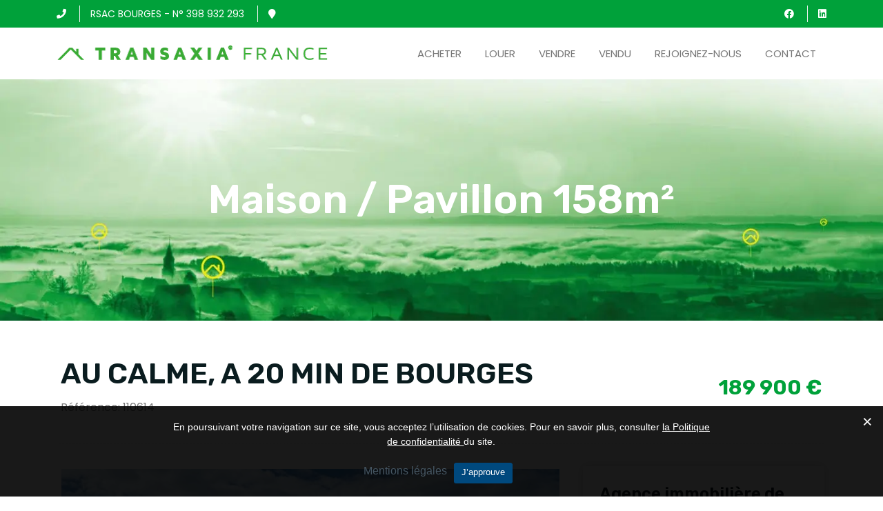

--- FILE ---
content_type: text/html; charset=UTF-8
request_url: https://transaxia-belabre.fr/immobilier-bourges-avaricum/maison-pavillon-6-piece-20832
body_size: 11505
content:

<!DOCTYPE html>
<html xmlns="http://www.w3.org/1999/xhtml" lang="fr">
<head>
    <meta charset="UTF-8">
    <meta name="viewport" content="width=device-width, initial-scale=1">

    <title>Maison / Pavillon Bourges avaricum, 15 pièces à vendre</title>
    <meta name="description" content="Maison / Pavillon, 15 pièces à acheter à Bourges avaricum chez Transaxia France" >
    <meta property="og:title" content="Maison / Pavillon Bourges avaricum, 15 pièces à vendre" />
    <meta property="og:image" content="https://transaxia.fr/admin/biens/image_name_910n?name=import/20832/Photo_2.jpg" />
    <meta property="og:url" content="https://transaxia-belabre.fr/immobilier-bourges-avaricum/maison-pavillon-6-piece-20832" />
    <meta property="og:description" content="Maison / Pavillon, 15 pièces à acheter à Bourges avaricum chez Transaxia France" />
    <meta property="og:type" content="website" />
    <link rel="canonical" href="https://transaxia-belabre.fr/immobilier-bourges-avaricum/maison-pavillon-6-piece-20832" />

    <!-- Favicon -->
    <link rel="shortcut icon" type="image/x-icon" href="images/favicon.png">
    <!-- Bootstrap core CSS -->
    <link href="https://transaxia-belabre.fr/css/bootstrap.min.css" rel="stylesheet" type="text/css">
    <!--Custom CSS-->
    <link href="https://transaxia-belabre.fr/css/style.css" rel="stylesheet" type="text/css">
    <!--Plugin CSS-->
    <link href="https://transaxia-belabre.fr/css/plugin.css" rel="stylesheet" type="text/css">
    <!--Flaticons CSS-->
	<link rel="stylesheet" href="https://transaxia-belabre.fr/css/flexslider.css">
    <link href="https://transaxia-belabre.fr/fonts/flaticon.css" rel="stylesheet" type="text/css">
    <!--Font Awesome-->
    <link rel="stylesheet" href="https://transaxia-belabre.fr/css/font-awesome.min.css">
    <link rel="stylesheet" href="https://site-assets.fontawesome.com/releases/v5.15.4/css/all.css">
    <link href="https://transaxia-belabre.fr//css/sumoselect.min.css" rel="stylesheet" />
    <link rel="stylesheet" href="https://transaxia-belabre.fr/fonts/line-icons.css" type="text/css">
	<link rel="shortcut icon" href="https://transaxia-belabre.fr/images/favicon.ico" type="image/x-icon">
	<style>
.modalDialog {
    position: fixed;
    top: 0;
    right: 0;
    bottom: 0;
    left: 0;
    background: rgba(0,0,0,0.8);
    z-index: 99999;
    opacity:0;
    -webkit-transition: opacity 400ms ease-in;
    -moz-transition: opacity 400ms ease-in;
    transition: opacity 400ms ease-in;
    pointer-events: none;
}

.modalDialog:target {
    opacity:1;
    pointer-events: auto;
}

.modalDialog > div {
	text-align:center;
    max-width: 600px;
    position: relative;
    margin: 10% auto;
    padding: 5px 20px 13px 20px;
    border-radius: 10px;
    background: #fff;

}

.home .close {
background: #ffff00;
color: #13bb6d;
line-height: 35px;
text-align: center;
float: right;
width: 160px;
text-decoration: none;
font-weight: 200;
-webkit-border-radius: 5px;
-moz-border-radius: 5px;
border-radius: 5px;
-moz-box-shadow: 1px 1px 3px #000;
-webkit-box-shadow: 1px 1px 3px #000;
box-shadow: 1px 1px 3px #000;
}
.close:hover { background: #13bb6d; }
	</style>
	<script type='application/ld+json'>
{
  "@context": "http://www.schema.org",
  "@type": "Corporation",
  "name": "TRANSAXIA",
  "url": "https://transaxia.fr",
  "logo": "https://transaxia.fr/assets/images/logo@2x.png",
  "image": "https://transaxia.fr/assets/images/logo@2x.png",
  "description": "Premier réseau d'agences immobilières de la région centre France.",
  "address": {
     "@type": "PostalAddress",
     "streetAddress": " 121,Rue d’Auron",
     "addressLocality": "Bourges",
     "addressRegion": "Cher",
     "postalCode": " 18000",
     "addressCountry": "France"
  }
}
</script>
</head><!--<script src="https://www.google.com/recaptcha/api.js?onload=myCallBack&render=explicit" async defer></script>
    <script>
      var recaptcha1;
      var recaptcha2;
      var myCallBack = function() {
        //Render the recaptcha1 on the element with ID "recaptcha1"
        recaptcha1 = grecaptcha.render('recaptcha1', {
          'sitekey' : '6Lf6QVIUAAAAANt_Duhuu1f7oGWg3S749Ai4nmAM', //Replace this with your Site key
          'theme' : 'light'
        });
      };
    </script>!--> 
 <style>
   .slick-slide {
      margin: 0 0px;
  }

  /* the parent */
  .slick-list {
      margin: 0 0px;
  }
 .modalDialog {
 display: none;
 }
 html, body {
  height : 100%
}
ul.list
{
max-height:200px;
}
td
{
padding:0px !important;	
border: 0px solid #fff !important;	
}
table tr {
background:transparent !important;	
}
table td br
{
    height: 1px;
    content: "";
    margin: -2em;
    display: block;
    font-size: 24%;
}
 </style>
<body class="detail">

    <!-- header starts -->
    <header class="main_header_area">
        <!-- Navigation Bar -->
          <div class="header-content py-1 bg-theme1">
            <div class="container d-flex align-items-center justify-content-between">
                <div class="links">
                    <ul>
                        <li><a href="#" class="white"><i class="fa fa-phone white"></i> </a></li>
						                          <li><a href="#" class="white"> RSAC BOURGES - N° 398 932 293 
						 </a></li>
						
						  <li><a href="#" class="white"><i class="fa fa-map-marker white"></i>   </a></li>
                    </ul>
                </div>
                <div class="links float-right">
                    <ul>  
                        <li><a href="https://www.facebook.com/ImmoTransaxia/" target="_blank" class="white" aria-label="facebook"><i class="fab fa-facebook" aria-hidden="true"></i></a></li>
                        <li><a href="https://fr.linkedin.com/company/transaxia-immobilier" target="_blank" class="white" aria-label="linkedin"><i class="fab fa-linkedin " aria-hidden="true"></i></a></li>
                    </ul>
                </div>
            </div>
        </div>
  		
<div class="header_menu" id="header_menu" style="//background: #fde900;">
            <nav class="navbar navbar-default">
                <div class="container">
                    <div class="navbar-flex d-flex align-items-center justify-content-between w-100 pb-3 pt-3">
                        <!-- Brand and toggle get grouped for better mobile display -->
                        <div class="navbar-header">
                            <a class="navbar-brand" href="/">
                                <img src="https://transaxia-belabre.fr/images/logo-transaxia-immoblier-vente-maison-appartement.png" alt="Transaxia France">
                            </a>
                        </div>
                        <!-- Collect the nav links, forms, and other content for toggling -->
                        <div class="navbar-collapse1 d-flex align-items-center" id="bs-example-navbar-collapse-1">
                            <ul class="nav navbar-nav" id="responsive-menu">
                                <li  ><a href="https://transaxia-belabre.fr/">Acheter</a></li>
                                <li><a href="https://transaxia-belabre.fr/recherche.php?type_offre=0">Louer</a></li>
                                <li><a href="https://transaxia.fr/vendre" target="_blank">Vendre</a></li>
								 <li ><a href="https://transaxia-belabre.fr/vendu.php">Vendu</a></li>
                                <li><a href="https://transaxia.fr/recrutement" target="_blank">Rejoignez-nous</a></li>
								 
                               <!-- <li ><a href="https://transaxia-belabre.fr/blog">Actualités</a></li>!-->
                                <li ><a href="https://transaxia-belabre.fr/contact">Contact</a></li>
                            </ul>
                        </div><!-- /.navbar-collapse -->   

                        <div id="slicknav-mobile"></div>
                    </div>
                </div><!-- /.container-fluid --> 
            </nav>
        </div>        <!-- Navigation Bar Ends -->
        <!-- Navigation Bar Ends -->
    </header>
    <!-- header ends -->
    <section class="page-banner-img pb-0 pt-20" style="background-image: url(https://transaxia-belabre.fr/images/agence-immobiliere-transaxia.webp);">
        <div class="breadcrumb-outer">
            <div class="container">
                <div class="breadcrumb-content align-items-center">
                 <h1 class="mb-0" style="text-align:center;color:#fff">Maison / Pavillon 158m²</h1>
                </div>
            </div>
        </div>
    </section>

    <!-- blog starts -->
    <section class="blog">
	     
        <div class="container">
		    
            <div class="row">

			    <div class="col-lg-12">
                    <div class="detail-maintitle border-b pb-4 mb-4">
                        <div class="row align-items-center justify-content-between">
                            <div class="col-lg-8">
                                <div class="detail-maintitle-in">
                                    <h2 class="mb-1">AU CALME, A 20 MIN DE BOURGES</h2>
                                    <p>Référence: 110614</p>
                                </div>
                            </div>
                            <div class="col-lg-4">
                                <div class="entry-price text-lg-end text-start">
                                    <h3 class="mb-0"><span class="d-block theme fs-5 fw-normal" style="font-weight:bold !important;font-size:30px !important;">189 900 €</h3>
                                </div>
                            </div>
                        </div>
                    </div>
            </div> 
               <!-- <div class="col-lg-12">
                    <div class="detail-maintitle border-b pb-4 mb-4">
                        <div class="row align-items-center justify-content-between">
                            <div class="col-lg-8">
                              
                                <div class="detail-maintitle-in">
                                    <h2 class="mb-1"></h2>
                                    <p><i class="fa fa-map-marker-alt me-2"></i>Cher (18)</p>
                                </div>
                            </div>
                            <div class="col-lg-4">
                               
                            </div>
                        </div>
                    </div>
                </div>!-->
                <div class="col-lg-8">
                    <div class="blog-single">
                        <div class="blog-wrapper">

                            <div class="blog-content first-child-cap">
                                <div class="position-relative mb-3">
                                   <div id="property-images" class="flexslider" style="position:relative;">
                  <ul class="slides">
                                     <li class="item"> 
                   
                      
                              <img class="img_item" src="https://transaxia.fr/admin/biens/image_name_910n?name=import/20832/Photo_2.jpg" alt="AU CALME, A 20 MIN DE BOURGES" title="AU CALME, A 20 MIN DE BOURGES" >  

                          
                     </li>
                                       <li class="item"> 
                   
                     
                              <img class="img_item" src="https://transaxia.fr/admin/biens/image_name_910n?name=import/20832/336-1241_140222083059.jpg" alt="AU CALME, A 20 MIN DE BOURGES" title="AU CALME, A 20 MIN DE BOURGES" >  

                          
                     </li>
                                       <li class="item"> 
                   
                     
                              <img class="img_item" src="https://transaxia.fr/admin/biens/image_name_910n?name=import/20832/Photo_1.jpg" alt="AU CALME, A 20 MIN DE BOURGES" title="AU CALME, A 20 MIN DE BOURGES" >  

                          
                     </li>
                                       <li class="item"> 
                   
                     
                              <img class="img_item" src="https://transaxia.fr/admin/biens/image_name_910n?name=import/20832/Photo_3.jpg" alt="AU CALME, A 20 MIN DE BOURGES" title="AU CALME, A 20 MIN DE BOURGES" >  

                          
                     </li>
                                       <li class="item"> 
                   
                     
                              <img class="img_item" src="https://transaxia.fr/admin/biens/image_name_910n?name=import/20832/Photo_4.jpg" alt="AU CALME, A 20 MIN DE BOURGES" title="AU CALME, A 20 MIN DE BOURGES" >  

                          
                     </li>
                                       <li class="item"> 
                   
                     
                              <img class="img_item" src="https://transaxia.fr/admin/biens/image_name_910n?name=import/20832/Photo_5.jpg" alt="AU CALME, A 20 MIN DE BOURGES" title="AU CALME, A 20 MIN DE BOURGES" >  

                          
                     </li>
                                       <li class="item"> 
                   
                     
                              <img class="img_item" src="https://transaxia.fr/admin/biens/image_name_910n?name=import/20832/Photo_6.jpg" alt="AU CALME, A 20 MIN DE BOURGES" title="AU CALME, A 20 MIN DE BOURGES" >  

                          
                     </li>
                                       <li class="item"> 
                   
                     
                              <img class="img_item" src="https://transaxia.fr/admin/biens/image_name_910n?name=import/20832/Photo_8.jpg" alt="AU CALME, A 20 MIN DE BOURGES" title="AU CALME, A 20 MIN DE BOURGES" >  

                          
                     </li>
                                       <li class="item"> 
                   
                     
                              <img class="img_item" src="https://transaxia.fr/admin/biens/image_name_910n?name=import/20832/Photo_10.jpg" alt="AU CALME, A 20 MIN DE BOURGES" title="AU CALME, A 20 MIN DE BOURGES" >  

                          
                     </li>
                                       <li class="item"> 
                   
                     
                              <img class="img_item" src="https://transaxia.fr/admin/biens/image_name_910n?name=import/20832/Photo_12.jpg" alt="AU CALME, A 20 MIN DE BOURGES" title="AU CALME, A 20 MIN DE BOURGES" >  

                          
                     </li>
                                       <li class="item"> 
                   
                     
                              <img class="img_item" src="https://transaxia.fr/admin/biens/image_name_910n?name=import/20832/Photo_15.jpg" alt="AU CALME, A 20 MIN DE BOURGES" title="AU CALME, A 20 MIN DE BOURGES" >  

                          
                     </li>
                                       <li class="item"> 
                   
                     
                              <img class="img_item" src="https://transaxia.fr/admin/biens/image_name_910n?name=import/20832/Photo_20.jpg" alt="AU CALME, A 20 MIN DE BOURGES" title="AU CALME, A 20 MIN DE BOURGES" >  

                          
                     </li>
                                       <li class="item"> 
                   
                     
                              <img class="img_item" src="https://transaxia.fr/admin/biens/image_name_910n?name=import/20832/Photo_21.jpg" alt="AU CALME, A 20 MIN DE BOURGES" title="AU CALME, A 20 MIN DE BOURGES" >  

                          
                     </li>
                                      </ul>
                               </div>
                                <div id="property-thumbs" class="flexslider">
                  <ul class="slides">
                  					  				  
                     <li class="item"> <img class="imgs" src="https://transaxia.fr/admin/biens/image_name_210n?name=import/20832/Photo_2.jpg" alt="AU CALME, A 20 MIN DE BOURGES" title="AU CALME, A 20 MIN DE BOURGES" > </li>
                  					  				  
                     <li class="item"> <img class="imgs" src="https://transaxia.fr/admin/biens/image_name_210n?name=import/20832/336-1241_140222083059.jpg" alt="AU CALME, A 20 MIN DE BOURGES" title="AU CALME, A 20 MIN DE BOURGES" > </li>
                  					  				  
                     <li class="item"> <img class="imgs" src="https://transaxia.fr/admin/biens/image_name_210n?name=import/20832/Photo_1.jpg" alt="AU CALME, A 20 MIN DE BOURGES" title="AU CALME, A 20 MIN DE BOURGES" > </li>
                  					  				  
                     <li class="item"> <img class="imgs" src="https://transaxia.fr/admin/biens/image_name_210n?name=import/20832/Photo_3.jpg" alt="AU CALME, A 20 MIN DE BOURGES" title="AU CALME, A 20 MIN DE BOURGES" > </li>
                  					  				  
                     <li class="item"> <img class="imgs" src="https://transaxia.fr/admin/biens/image_name_210n?name=import/20832/Photo_4.jpg" alt="AU CALME, A 20 MIN DE BOURGES" title="AU CALME, A 20 MIN DE BOURGES" > </li>
                  					  				  
                     <li class="item"> <img class="imgs" src="https://transaxia.fr/admin/biens/image_name_210n?name=import/20832/Photo_5.jpg" alt="AU CALME, A 20 MIN DE BOURGES" title="AU CALME, A 20 MIN DE BOURGES" > </li>
                  					  				  
                     <li class="item"> <img class="imgs" src="https://transaxia.fr/admin/biens/image_name_210n?name=import/20832/Photo_6.jpg" alt="AU CALME, A 20 MIN DE BOURGES" title="AU CALME, A 20 MIN DE BOURGES" > </li>
                  					  				  
                     <li class="item"> <img class="imgs" src="https://transaxia.fr/admin/biens/image_name_210n?name=import/20832/Photo_8.jpg" alt="AU CALME, A 20 MIN DE BOURGES" title="AU CALME, A 20 MIN DE BOURGES" > </li>
                  					  				  
                     <li class="item"> <img class="imgs" src="https://transaxia.fr/admin/biens/image_name_210n?name=import/20832/Photo_10.jpg" alt="AU CALME, A 20 MIN DE BOURGES" title="AU CALME, A 20 MIN DE BOURGES" > </li>
                  					  				  
                     <li class="item"> <img class="imgs" src="https://transaxia.fr/admin/biens/image_name_210n?name=import/20832/Photo_12.jpg" alt="AU CALME, A 20 MIN DE BOURGES" title="AU CALME, A 20 MIN DE BOURGES" > </li>
                  					  				  
                     <li class="item"> <img class="imgs" src="https://transaxia.fr/admin/biens/image_name_210n?name=import/20832/Photo_15.jpg" alt="AU CALME, A 20 MIN DE BOURGES" title="AU CALME, A 20 MIN DE BOURGES" > </li>
                  					  				  
                     <li class="item"> <img class="imgs" src="https://transaxia.fr/admin/biens/image_name_210n?name=import/20832/Photo_20.jpg" alt="AU CALME, A 20 MIN DE BOURGES" title="AU CALME, A 20 MIN DE BOURGES" > </li>
                  					  				  
                     <li class="item"> <img class="imgs" src="https://transaxia.fr/admin/biens/image_name_210n?name=import/20832/Photo_21.jpg" alt="AU CALME, A 20 MIN DE BOURGES" title="AU CALME, A 20 MIN DE BOURGES" > </li>
                                    </ul>
                </div>
                                </div>
							 <div class="about-listing">
                                <ul class="d-flex justify-content-between row ">
								                                                        <li class="col-md-6"><i class="fas fa-bed theme"></i> Nombre de chambre : <span class="fw-normal float-end">4</span></li>
											                                             											<li class="col-md-6"><i class="fas fa-garage theme"></i> Nombre de Garage  : <span class="fw-normal float-end">  </span></li>
											<li class="col-md-6"><i class="fas fa-vector-square theme"></i> Surface de Garage : <span class="fw-normal float-end"> </span></li>
											<li class="col-md-6"><i class="fas fa-tools theme"></i> Année de construction : <span class="fw-normal float-end">1977</span></li>
											                                             																						                                            <li class="col-md-6"><i class="fas fa-vector-square theme"></i> Surface Terrain  : <span class="fw-normal float-end">2000 m²</span></li>
																						                                            <li class="col-md-6"><i class="fas fa-heat theme"></i> Chauffage : <span class="fw-normal float-end">Climatisation réversible</span></li>  																						 											  	                                     
																						   
											<li class="col-md-6"><i class="fas fa-recycle theme"></i> Assainissement : <span class="fw-normal float-end">tout à l’égout</span></li>																						<li class="col-md-6"><i class="fa fa-euro theme"></i> Honoraires charge vendeur, hors frais de notaire</li>
											                                </ul>
                            </div>
								
                                 <b>Transaxia BOURGES AVARICUM, Situé à 20 mn de Bourges sur un terrain clos et arboré d'environ 2000m², belle construction de 1975 en excellent état comprenant : entrée, cuisine fermée aménagée et équipée, un bureau, séjour avec accès terrasse donnant sur le jardin, un espace nuit avec 3 chambres, salle de bain et wc indépendant.&nbsp;</b><div><b>Au 1er étage, un pallier desservant 2 chambres dont 1 avec salle de bain , wc incorporé, un grenier aménageable.&nbsp;</b></div><div><b>Au sous-sol, un double garage, une grande pièce à imaginer en salle de jeu, une cuisine d'été, une chaufferie, une grande cave à vin. Toiture en excellent état, fenêtre en PVC et vitrage double.&nbsp;</b></div><div><div><div><span style="font-weight: 700;">Pour tout renseignement complémentaire, contactez :&nbsp;</span></div><div><span style="font-weight: 700;"><span style="color: rgb(90, 95, 106);">PHILIPPE LIGNEUL 06.87.72.88.98. - AGENT COMMERCIAL RSAC BOURGES 514513480.&nbsp;</span></span><br></div><div><span style="font-weight: 700;"><span style="color: rgb(90, 95, 106);">MATTEO VALETTE 06.67.89.40.22. - AGENT COMMERCIAL RSAC BOURGES 905109476.&nbsp;</span></span></div></div></div><p>« Les informations sur les risques auxquels ce bien est exposé sont disponibles sur le site Géorisques  <a href="https://www.georisques.gouv.fr" target="_blank">www.georisques.gouv.fr</a> ».</p>								  <ul style="margin-top: 15px;">
							
                            <li><a class="fb-xfbml-parse-ignore" target="_blank" href="https://www.facebook.com/sharer/sharer.php?u=https://transaxia-belabre.fr/immobilier-bourges-avaricum/maison-pavillon-6-piece-20832&amp;src=sdkpreparse"> <i class="fab fa-facebook" style="font-size: 25px;color:#316FF6"></i></a></li>
							<li><a target="_blank" href="https://transaxia.fr/imprimer_bien.php?id_bien=20832"> <i class="fa fa-print" style="font-size: 24px;color:#8f3a3a"></i></a></li>
                            </ul>
						    </div>
                           
                            <div class="property-detail mt-3 mb-4 bg-grey p-4">
                                <h4 class="border-bottom pb-2">Informations supplémentaires</h4>
                                <div class="row">
                                    <div class="col-lg">
                                        <ul class="pro-inline-item row">
																				    											                                             <li class="d-block lh-lg col-md-6"><i class="fa fa-check theme"></i> Arboré</li>																						 											                                       
                                      
										  
                                  
                                 
                                  
										  										  										   										    											                                            <li class="d-block lh-lg col-md-6"><i class="fa fa-check theme"></i> Eau chaude : Individuel électrique</li>																					   										    										   											 											                      
                                    </div>
                                </div>
                            </div>
			<section class="top-post pt-1 mb-6">
            <div class="row ">
			  <div class="col-lg-12">
              <h3 class="widgettitle"> Diagnostic de performance energitique (DPE)</h3>
              </div>
			  <div class="col-lg-6">
              <div class="agent-diagnostic" style="padding:0px;background:transparent;">

<div style="background: #fff; position: relative;padding:0px; ">
<p style="font-weight:bold;color:#333333;font-size:11px;">Consomation énergétique <span style="font-weight:400;font-size: 12px;">kWh/m²/an</span></p><table border='0' cellspacing='0' cellpadding='0' height='5'><tr><td align=left width='450' height='5'><font face=arial color=#029163 style='font-size:10px'><strong>Logement économe</strong></font></td></tr></table><table border='0' cellspacing='0' cellpadding='3' width='100%' style='border-spacing: 5px !important; border-collapse: initial !important;'><tr><td align=left><span style='padding:3px;background:#029163;width:40%;display: block;;border-radius:10px;color:white;font-size:15px;'>A &nbsp; <=69</span></td><td style='width: 20%;'><b><span style='font-weight:bold;color:white;font-size:15px;'></span></b><br></td><td style='width: 18%;'><b><span style='font-weight:bold;color:white;font-size:15px;'></span></b><br></td></tr><tr><td align=left><span style='padding:3px;background:#47a64a;width:50%;display: block;;border-radius:10px;color:white;font-size:15px;'>B &nbsp; 70 à 109</span></td><td style='width: 20%;'><b><span style='font-weight:bold;color:white;font-size:15px;'></span></b><br></td><td style='width: 18%;' ><b><span style='font-weight:bold;color:white;font-size:15px;'></span></b><br></td></tr><tr><td align=left><span style='padding:3px;background:#6db56b;width:60%;display: block;;border-radius:10px;color:white;font-size:15px;'>C &nbsp; 110 à 179</span></td><td style='width: 20%;'><b><span style='font-weight:bold;color:white;font-size:15px;'></span> </b><br></td><td style='width: 18%;'><b><span style='font-weight:bold;color:white;font-size:15px;'></span> </b><br></td></tr><tr><td align=left><span style='padding:3px;background:#f2e314;width:70%;display: block;;border-radius:10px;color:white;font-size:15px;'>D &nbsp; 180 à 249</span></td><td style='width: 20%;'><b><span style='font-weight:bold;color:white;font-size:15px;'></span> </b><br></td><td style='width: 18%;'><b><span style='font-weight:bold;color:white;font-size:15px;'></span> </b><br></td></tr><tr><td align=left><span style='padding:3px;background:#edab0f;width:80%;display: block;;border-radius:10px;color:white;font-size:15px;'>E &nbsp; 250 à 329</span></td><td style='width: 20%;'><b><span style='font-weight:bold;color:white;font-size:15px;'></span> </b><br></td><td style='width: 18%;'><b><span style='font-weight:bold;color:white;font-size:15px;'></span> </b><br></td></tr><tr><td align=left><span style='padding:3px;background:#e87830;width:90%;display: block;padding:6px;padding-left: 10px;font-weight:400;border-radius:10px;color:white;font-size:15px;'>F &nbsp; 330 à 419</span></td><td style='background: black;text-align: center;border-radius: 8px;width: 20%;'><b><span style='font-weight:bold;color:white;font-size:15px;'>313</span> </b><br><span style="color:white;font-size:9px;">kWh/m²/an</span></td><td style='background: black;text-align: center;border-radius: 8px;width: 18%;'><b><span style='font-weight:bold;color:white;font-size:15px;'>98</span> </b><br><span style="color:white;font-size:9px;">Kg Co2m²/an</span></td></tr><tr><td align=left><span style='padding:3px;background:#d2201e;width:100%;display: block;;border-radius:10px;color:white;font-size:15px;'>G &nbsp; >=420</span></td><td style='width: 20%;'><b><span style='font-weight:bold;color:white;font-size:15px;'></span> </b><br></td><td style='width: 18%;'><b><span style='font-weight:bold;color:white;font-size:15px;'></span> </b><br></td></tr></table><table border='0' cellspacing='0' cellpadding='0'><tr><td align=left width='450' bgcolor=#FFFFFF><font face=arial color=#d2201e style='font-size:10px'><strong>Logement énergivore</strong></font></td></tr></table><p style="font-weight:bold;color:#333333;font-size:11px; text-align: left;margin-left: 0px;"><span style="font-weight:400;font-size: 12px;">Estimation des coûts annuels entre 6220 € et 8480 €</p></div> 
           <br><br>    
        
                                       
</div>
</div>
<div class="col-lg-6">
<div class="agent-diagnostic" style="padding:0px;background:transparent;">

  
<div style="background: #fff; position: relative;padding:0px; ">
<p style="font-weight:bold;color:#333333;font-size:14px;">Emission de gaz <span style="font-weight:400;font-size: 12px;">Kg Co2m²/an</span></p><table border='0' cellspacing='0' cellpadding='0' height='5'><tr><td align=left width='450' height='5'><font face=arial color=#a4dbf9 style='font-size:10px'><strong>Faible émission de CO2</strong></font></td></tr></table><table border='0' cellspacing='0' cellpadding='3' width='100%' style='border-spacing: 5px !important; border-collapse: initial !important;'><tr><td align=left><span style='background:#a4dbf9;width:40%;display: block;padding:3px;padding-left:10px;;border-radius:10px;color:white;font-size: 15px;'>A &nbsp; <6</span></td><td style=''><b><span style='font-weight:bold;color:white;font-size:17px;'></span></b></td><td style='width: 18%;'><b><span style='font-weight:bold;color:white;font-size:15px;'></span></b><br></td></tr><tr><td align=left><span style='background:#8db4d3;width:50%;display: block;padding:3px;padding-left:10px;;border-radius:10px;color:white;font-size: 15px;'>B &nbsp; 6 à 10</span></td><td style=''><b><span style='font-weight:bold;color:white;font-size:17px;'></span></b></td><td style='width: 18%;'><b><span style='font-weight:bold;color:white;font-size:15px;'></span></b><br></td></tr><tr><td align=left><span style='background:#7893b1;width:60%;display: block;padding:3px;padding-left:10px;;border-radius:10px;color:white;font-size: 15px;'>C &nbsp; 11 à 29</span></td><td style=''><b><span style='font-weight:bold;color:white;font-size:17px;'></span></b></td><td style='width: 18%;'><b><span style='font-weight:bold;color:white;font-size:15px;'></span></b><br></td></tr><tr><td align=left><span style='background:#606f90;width:70%;display: block;padding:3px;padding-left:10px;;border-radius:10px;color:white;font-size: 15px;'>D &nbsp; 30 à 49</span></td><td style=''><b><span style='font-weight:bold;color:white;font-size:17px;'></span></b></td><td style='width: 18%;'><b><span style='font-weight:bold;color:white;font-size:15px;'></span></b><br></td></tr><tr><td align=left><span style='background:#4d5270;width:80%;display: block;padding:3px;padding-left:10px;;border-radius:10px;color:white;font-size: 15px;'>E &nbsp; 50 à 69</span></td><td style=''><b><span style='font-weight:bold;color:white;font-size:17px;'></span></b></td><td style='width: 18%;'><b><span style='font-weight:bold;color:white;font-size:15px;'></span></b><br></td></tr><tr><td align=left><span style='background:#393550;width:90%;display: block;padding:6px;padding-left: 10px;font-weight:400;border-radius:10px;color:white;font-size: 15px;'>F &nbsp; 70 à 99</span></td><td style='background: black;text-align: center;border-radius: 8px;'><b><span style='font-weight:bold;color:white;font-size:17px;'>98</span></b></td><td style='width: 18%;'><b><span style='font-weight:bold;color:white;font-size:15px;'></span></b><br></td></tr><tr><td align=left><span style='background:#281b35;width:100%;display: block;padding:3px;padding-left:10px;;border-radius:10px;color:white;font-size: 15px;'>G &nbsp; >=100</span></td><td style=''><b><span style='font-weight:bold;color:white;font-size:17px;'></span></b></td><td style='width: 18%;'><b><span style='font-weight:bold;color:white;font-size:15px;'></span></b><br></td></tr></table><table border='0' cellspacing='0' cellpadding='0'><tr><td align=left width='450' bgcolor=#FFFFFF><font face=arial color=#281b35 style='font-size:10px'><strong>Forte émission de CO2</strong></font></td></tr></table></div>        
                                       
</div>
</div>
</div>
</section>
                        </div>
                    </div>
                </div>

                <!-- sidebar starts -->
                <div class="col-lg-4 col-md-12">
                    <div class="sidebar-sticky">
                        <div class="list-sidebar">
						   <div class="sidebar-item mb-4 box-shadow p-4">
						                                   <h3>Agence immobilière de<br>BOURGES AVARICUM (18)</h3>
                                <div class="author-news-content d-flex align-items-center">
								                                    <div class="author-thumb1 w-25">
                                        <img src="https://transaxia.fr/admin/assets/upload/admin/philippe_ligneul_thumb.jpg" alt="LIGNEUL Philippe">
                                    </div>
									
                                    <div class="author-content w-75 ps-4">
                                        <h4 class="title mb-1"><a href="#">LIGNEUL Philippe</a></h4>
                                        <p class="mb-1" style="font-size:14px;"><a href="tel:0687728898">06.87.72.88.98</a></p><p class="mb-1" style="font-size:14px;">bourges[@]transaxia.fr</p>
										 <p class="mb-1" style="font-size:14px;"><a style="color:#00a13a" href="https://transaxia-bourges.fr" target="_blank">transaxia-bourges.fr</a><br></p>
                                    </div>
                                </div>
                            </div>
								 <div class="sidebar-item mb-4 box-shadow p-4 text-centerb">
                                <h3>FILTRER LES BIENS IMMOBILIER </h3>
                                <form action="https://transaxia-belabre.fr/recherche.php" method="GET" id="form1">
								<!--<div class="form-group mb-2">
                                        <div class="input-box" style="height:50px;position:relative;">
										<i class="fa fa-map-marker-alt" style="position: absolute;left: 5px;top: 16px;"></i>
                                         <input type="text" class="" id="ville1" name="ville" placeholder="Ville" autocomplete="off" value=""> 
                                        <input type="hidden" class="" id="code_postal1" name="code_postal" value="">										
                                     	<div id="suggesstion-box1" style="background: #fff;padding:10px;"></div> 		
                                        </div> 
                                    </div>!-->
								   <div class="form-group mb-2" style="margin-top: 5px;">
                                        <div class="input-box">
                                        <select class="niceSelect" id="type_offre" name="type_offre">
										<option value="2" selected>CHOISIR TYPE DE L'OFFRE</option>
                                        <option value="1" >VENTE</option>
										<option value="0" >LOCATION</option>
                                        </select>
                                        </div> 
                                    </div>
                                    <div class="form-group mb-2">
                                        <div class="input-box">
                                        <select id="type_bien" name="type_bien[]" multiple>
                                                                                <option value="6" >Maison / Pavillon</option>
                                                                                <option value="13" >Appartement / Immeuble</option>
                                                                                <option value="20" >Terrain à Bâtir</option>
                                                                                <option value="35" >Local commercial</option>
                                                                                <option value="5" >Fermette / Longere  jusqu'à 1 Ha</option>
                                                                                <option value="3" >Fermette / Longere   de plus  1 Ha</option>
                                                                                <option value="2" >Château / Maison Bourgeoise</option>
                                                                                <option value="24" >Terrain de Loisirs / Etang / Chalet</option>
                                                                                <option value="37" >Paiement à Terme</option>
                                                                                <option value="42" >Garage / Hangar / Parking</option>
                                                                                <option value="43" >Grange</option>
                                                                                <option value="41" >Propriété Agricole</option>
                                                                                <option value="38" >Entrepots / Locaux Industriels</option>
                                                                                <option value="36" >Viager</option>
                                                                                <option value="44" >Bureaux</option>
                                                                                </select>
                                        </div> 
                                    </div>
                                  
                                        
                                    <div class="form-group text-center w-100">
									<div class="row mb-2">
									<p class="text-start mb-2">Votre Budget</p>
									<div class="col-lg-6"><input type="text" name="prix1" id="prix1" style="-moz-appearance: textfield"  placeholder="Bugdet min" aria-label="Prix minimum" value="" > </div>
				                    <div class="col-lg-6"><input type="text" name="prix2" id="prix2" style="-moz-appearance: textfield" placeholder="Bugdet max" value=""> </div>
									</div>
									<div class="row mb-2">
									<p class="text-start mb-2">Surface m²</p>
									<div class="col-lg-6"><input type="text" name="surface1" id="surface1" style="-moz-appearance: textfield"  placeholder="Surface habitable min m²" aria-label="Surface minimum" value="" > </div>
				                    <div class="col-lg-6"><input type="text" name="surface2" id="surface2" style="-moz-appearance: textfield" placeholder="Surface habitable max m²" value=""> </div>
									</div>
                                       <button type="submit" class="nir-btn w-100" id="submit3" >Rechercher</button>
                                    </div>
                                </form>

                            </div>
<style>
#suggesstion-box,#suggesstion-box1
{
   
    position: relative;
    z-index: 100000000;	
}
#country-list,#country-list1
{
position: relative;
    z-index: 100000000;
    background: #fff;
    padding: 10px;	
	max-height: 200px;
    overflow-y: scroll;
}
.nice-select.niceSelect
{
border: 1px solid #c5c3c3;	
}
.critere
{
    margin: 0 auto;
    margin-top: 20px;
    color: #00a13a;
    border-bottom: 1px solid #00a13a;
    text-align: center;
    width: 109px !important;
    display: block;
	cursor:pointer;
}
.SumoSelect>.optWrapper.multiple>.options li.opt
{
width:100%;	
}
#form1 .SumoSelect
{
width:100%;	
}
</style>						
                            <div class="sidebar-item mb-4 box-shadow p-4 text-centerb">
                                <h3 class="widgettitle">ENVOYER UN MESSAGE A L'AGENT IMMOBILIER</h3>
                                <div class="agent-contact-form" style="overflow: hidden;">
                                           
                                        <form action="#" name="basicformx" method="POST" id="basicformz">
                                       <div class="alert alert-success success fade in"> <a class="close" data-dismiss="alert" href="#">×</a> Votre message a été envoyé avec succès. </div>
                                       <div class="alert alert-error  error fade in"> <a class="close" data-dismiss="alert" href="#">×</a>Veuillez renseigner tous les champs obligatoires</div>
                                       <div class="alert alert-error error2 fade in"> <a class="close" data-dismiss="alert" href="#">×</a> Veuillez accepter nos conditions d'utilisation avant d'envoyer un message!</div>
									    <input style="display:none;" type="text" name="token" id="token" value="" class="mb-1" placeholder="">
                                       <input type="hidden" name="agence_id" id="agence_id" value="63">
									   <input type="hidden" name="nego_agence" id="nego_agence" value="bourges@transaxia.fr">
                                       <input type="hidden" name="bien" id="bien" value="20832">
                                       <input type="hidden" name="numero_de_ref" id="numero_de_ref" value="110614">
                                       <label>Nom & Prenom *</label>
                                       <input type="text" name="noms" id="noms" class="form-agence" >
                                       <label>Email *</label>
                                       <input type="email" name="email" id="email" class="form-agence" >
                                       <label>Téléphone</label>
                                       <input type="text" name="phone" id="phone" class="form-agence"  >
                                       <label>Votre Message *</label>
                                       <textarea name="comments"   id="comments" class="form-agence"   cols="10" rows="5"></textarea>
                                       <input id="conditions" name="conditions"   type="checkbox" style="margin-right:5px;width: 25px;   height: 18px;"  >
                                       <label style="display: inline !important;"><a href="https://transaxia-belabre.fr/mentions-legales"  target="_blank">J'accepte les conditions d'utilisation des données</a></label>
                                      <!-- <div id="recaptcha1" class="recapt_responsive" style="margin-bottom:20px;"></div>!-->
                                       <button type="button" class="btn btn-primary pull-right" id="nego_send">Envoyer</button>
                                </form>
							   </div>
                            </div>
                            
                           
                            
                        </div>
                    </div>
                </div>
            </div>
        </div>
    </section>
	<style>.slick-slide {padding:30px 15px !important;position:relative; }</style>
<section class="top-post pt-5 mb-6">
        <div class="container">
            <div class="section-title mb-6 pb-1 w-75 mx-auto text-center">
                <h2 class="m-0">Biens similaires</span></h2>
            </div>  
            <div class="row team-slider">
			                </div>
        </div>
</section>	

            </div>
    <!-- blog Ends -->  

  

    <!-- footer starts -->
    <footer class="pt-10 footermain">
        <div class="footer-upper pb-4">
            <div class="container">
                <div class="row">
                    <div class="col-lg-5 col-md-6 col-sm-12 mb-4">
                        <div class="footer-about">
                            <img src="https://transaxia-belabre.fr/images/logo-white.png" alt="Transaxia réseau d'agences immobolières">
                            <p class="mt-3 mb-3 white">
                            Le groupe Transaxia, avec ces 110 agences est le premier réseau immobilier en région centre, spécialiste de l'immobilier de proximité.
                            </p>
                            <ul>
                                <li class="white"><i class="fas fa-phone"></i> +33 (0)2 48 23 55 80</li>
                                <li class="white"><i class="fas fa-map-marker-alt"></i> 121, Rue d’Auron 18000 Bourges</li>
                                <li class="white"><i class="fas fa-envelope"></i> contact [@] transaxia.fr</li>
                            </ul>
                            <div class="social-links mt-2">
                                <ul>  
                                    <li><a href="https://www.facebook.com/ImmoTransaxia/" target="_blank"  aria-label="facebook"><i class="fab fa-facebook"></i></a></li>
                                    <li><a href="https://fr.linkedin.com/company/transaxia-immobilier" target="_blank"  aria-label="linkedin"><i class="fab fa-linkedin"></i></a></li>
                                </ul>
                            </div>
                        </div>
                    </div>
                    <div class="col-lg-3 col-md-6 col-sm-12 mb-4">
                        <div class="footer-links">
                            <h3 class="white">Liens utiles</h3>
                            <ul>
                                <li><a href="https://transaxia-belabre.fr/">Acheter</a></li>
                                <li><a href="https://transaxia-belabre.fr/recherche.php?type_offre=0">Louer</a></li>
                                <li><a href="https://transaxia.fr/vendre" target="_blank">Vendre</a></li>
                                <li><a href="https://transaxia.fr/recrutement" target="_blank">Rejoignez-nous</a></li>
                                <li><a href="https://transaxia.fr/blog" target="_blank">Actualités</a></li>
                                <li><a href="/contact">Contactez-nous</a></li>
								
                            </ul>
                        </div>
                    </div>
                    <div class="col-lg-4 col-md-6 col-sm-12 mb-4">
                        <div class="footer-links">
                            <h3 class="white">Actualités</h3>
                            <div class="trend-main">
							                                <div class="trend-item d-flex align-items-center mb-2">
                                    <div class="trend-image w-25 me-4">
                                         <a target="_blank" href="https://transaxia.fr/blog-classement-ou-il-fait-bon-d-acheter-id-283/"><img src="https://transaxia.fr/admin/assets/blog/classement-ou-il-fait-bon-d-acheter__01756459782.jpg" alt="classement ou il fait bon d'acheter"></a>
                                    </div>
                                    <div class="trend-content-main w-75">
                                        <div class="trend-content">
                                            <a target="_blank" href="https://transaxia.fr/blog-classement-ou-il-fait-bon-d-acheter-id-283/">classement ou il fait bon d'acheter</a>
                                            <div class="entry-meta">
                                                <div class="entry-metalist d-flex align-items-center">
                                                    <small><a target="_blank" href="https://transaxia.fr/blog-classement-ou-il-fait-bon-d-acheter-id-283/" class="white"><i class="fa fa-calendar"></i> 29-08-2025</a></small>
                                                </div>
                                            </div>
                                        </div>
                                    </div>
                                </div>
							                                <div class="trend-item d-flex align-items-center mb-2">
                                    <div class="trend-image w-25 me-4">
                                         <a target="_blank" href="https://transaxia.fr/blog-Investir-dans-une-residence-secondaire-en-2025---Les-meilleures-destinations-pour-un-achat-rentable-id-282/"><img src="https://transaxia.fr/admin/assets/blog/investir-dans-une-rn-sidence-secondaire-en-2025-les-meilleures-destinations-pour-un-achat-rentable__01742917346.jpg" alt="Investir dans une résidence secondaire en 2025 : Les meilleures destinations pour un achat rentable"></a>
                                    </div>
                                    <div class="trend-content-main w-75">
                                        <div class="trend-content">
                                            <a target="_blank" href="https://transaxia.fr/blog-Investir-dans-une-residence-secondaire-en-2025---Les-meilleures-destinations-pour-un-achat-rentable-id-282/">Investir dans une résidence secondaire en 2025 : Les meilleures destinations pour un achat rentable</a>
                                            <div class="entry-meta">
                                                <div class="entry-metalist d-flex align-items-center">
                                                    <small><a target="_blank" href="https://transaxia.fr/blog-Investir-dans-une-residence-secondaire-en-2025---Les-meilleures-destinations-pour-un-achat-rentable-id-282/" class="white"><i class="fa fa-calendar"></i> 25-03-2025</a></small>
                                                </div>
                                            </div>
                                        </div>
                                    </div>
                                </div>
							                                <div class="trend-item d-flex align-items-center mb-2">
                                    <div class="trend-image w-25 me-4">
                                         <a target="_blank" href="https://transaxia.fr/blog-Achat-immobilier---neuf-ou-ancien,-quel-est-le-meilleur-choix-en-2025-Y-id-280/"><img src="https://transaxia.fr/admin/assets/blog/achat-immobilier-neuf-ou-ancien-quel-est-le-meilleur-choix-en-2025__01742487109.jpg" alt="Achat immobilier : neuf ou ancien, quel est le meilleur choix en 2025 ?"></a>
                                    </div>
                                    <div class="trend-content-main w-75">
                                        <div class="trend-content">
                                            <a target="_blank" href="https://transaxia.fr/blog-Achat-immobilier---neuf-ou-ancien,-quel-est-le-meilleur-choix-en-2025-Y-id-280/">Achat immobilier : neuf ou ancien, quel est le meilleur choix en 2025 ?</a>
                                            <div class="entry-meta">
                                                <div class="entry-metalist d-flex align-items-center">
                                                    <small><a target="_blank" href="https://transaxia.fr/blog-Achat-immobilier---neuf-ou-ancien,-quel-est-le-meilleur-choix-en-2025-Y-id-280/" class="white"><i class="fa fa-calendar"></i> 20-03-2025</a></small>
                                                </div>
                                            </div>
                                        </div>
                                    </div>
                                </div>
							                                
                            </div>
                        </div>     
                    </div>
                </div>
            </div>
        </div>
   <div class="footer-copyright pt-2 pb-2">
            <div class="container">
                <div class="copyright-inner d-md-flex align-items-center justify-content-between">
                    <div class="copyright-text">
                        <p class="m-0 white">
                            <a href="https://transaxia.fr/mentions-legales" target="_blank">Mentions légales</a> - <a href="https://transaxia.fr/politique_confidentialites" target="_blank">Politiques de confidentialité</a> - <a href="https://transaxia.fr/bareme" target="_blank">Barème</a> - <a href="https://transaxia.fr/mentions-legales#mediation" target="_blank">Médiation</a>
                        </p>
                    </div>
                    <div class="social-links">
                        <a href="https://www.cmrp.fr" target="_blank">Création CMRP</a>
                    </div>
                </div>    
            </div>
        </div>
    </footer>
    <!-- footer ends -->
    
    <!-- Back to top start -->
    <div id="back-to-top">
        <a href="#"><i class="fas fa-arrow-to-top" style="margin-top: 10px;font-size: 20px;"></i></a>
    </div>
    <!-- Back to top ends -->




	    <!-- *Scripts* -->
	<script async src="https://www.googletagmanager.com/gtag/js?id=G-8E8G24X6N6"></script>
<script>
  window.dataLayer = window.dataLayer || [];
  function gtag(){dataLayer.push(arguments);}
  gtag('js', new Date());

  gtag('config', 'G-8E8G24X6N6');
</script>
    <script src="https://transaxia-belabre.fr/js/jquery-3.5.1.min.js"></script>
	<script src="https://transaxia-belabre.fr//js/jquery.sumoselect.min.js"></script>
    <script src="https://transaxia-belabre.fr/js/bootstrap.min.js"></script>
    <script src="https://transaxia-belabre.fr/js/plugin.js"></script>
	<script src="https://cdnjs.cloudflare.com/ajax/libs/slick-carousel/1.5.8/slick.min.js"></script>
    <script src="https://transaxia-belabre.fr/js/main.js"></script>
    <script src="https://transaxia-belabre.fr/js/custom-swiper.js"></script>
    <script src="https://transaxia-belabre.fr/js/custom-nav.js"></script>
	<script src="https://transaxia-belabre.fr/js/jquery.flexslider.js"></script>
<link href="https://transaxia-belabre.fr/css/gdpr-public.css?ver=2.1.0" rel="stylesheet" type="text/css" async>
<div class="gdpr gdpr-privacy-bar" id="gdpr" style="">
<div class="gdpr-wrapper">
<div class="gdpr-content">
<p>En poursuivant votre navigation sur ce site, vous acceptez l’utilisation de cookies. Pour en savoir plus, consulter <a href="https://transaxia.fr/politique_confidentialites" target="_blank" style="color: #FFF;     text-decoration: underline;">la Politique de confidentialité </a> du site.</p>
</div>
<div class="gdpr-right">
<div class="gdpr-buttons">
<a class="gdpr-preferencest" href="https://transaxia.fr/mentions-legales/" style="float: left;" target="_blank"> Mentions légales </a>
<button class="gdpr-agreement" type="button" onClick="approuve()" style="float: left;">J’approuve</button>
</div>
<span class="gdpr-close" onClick="close_approuve()"></span>
</div>
</div>
</div>


<script>
	cookies=localStorage.getItem("cookies");
	if(cookies=='1') {document.getElementById('gdpr').style.display='none';};
function approuve(){
	
	localStorage.setItem("cookies", "1");
		jQuery('.gdpr').hide();
// Retrieve
//document.getElementById("result").innerHTML = localStorage.getItem("lastname");
}
function close_approuve(){
	
	jQuery('.gdpr').hide();
}		
</script>
         
<script>
$('#type_bien').SumoSelect({ placeholder: 'Type de bien' , captionFormat:'{0} type selectionnés' });
$('#type_bien1').SumoSelect({ placeholder: 'Type de bien', captionFormat:'{0} type selectionnés' });  
$(document).ready(function() {
$('.accordion_bloc').hide();
$(".critere").click(function(){
if($('.accordion_bloc').css('display') == 'none')
{
$('.accordion_bloc').show();
$(".critere").hide();
}
else
{
$('.accordion_bloc').hide();
}	
});
	$("#ville").keyup(function() {
		if($(this).val().length<=2)
		{
		$("#suggesstion-box").hide();
				$("#suggesstion-box").html('');
				$("#suggesstion-box").css("border"," 0px solid #80808099");	
		}
		if($(this).val().length>2)
		{
		$.ajax({
			type: "POST",
			url: "communes.php",
			data: 'commune=' + $(this).val(),
			beforeSend: function() {
				$("#ville").css("background", "#FFF url(LoaderIcon.gif) no-repeat 165px");
			},
			success: function(data) {
				$("#suggesstion-box").show();
				$("#suggesstion-box").html(data);
				$("#suggesstion-box").css("border"," 1px solid #80808099");
				$("#ville").css("background", "#FFF");
			}
		});
		}
		else
		{
		$("#suggesstion-box").hide();
		}
	});
	$("#ville1").keyup(function() {
		if($(this).val().length>2)
		{
		$.ajax({
			type: "POST",
			url: "communes1.php",
			data: 'commune=' + $(this).val(),
			beforeSend: function() {
				$("#ville1").css("background", "#FFF url(LoaderIcon.gif) no-repeat 165px");
			},
			success: function(data) {
				$("#suggesstion-box1").show();
				$("#suggesstion-box1").html(data);
				$("#suggesstion-box1").css("border"," 1px solid #80808099");
				$("#ville1").css("background", "#FFF");
			}
		});
		}
		else
		{
		$("#suggesstion-box1").hide();
        }		
	});
});
function selectCountry(val,cp) {
	$("#ville").val(val);
	$("#code_postal").val(cp);
	$("#suggesstion-box").hide();
}
function selectCountry1(val,cp) {
	$("#ville1").val(val);
	$("#code_postal1").val(cp);
	$("#suggesstion-box1").hide();
}

</script>
 <style>
.SumoSelect>.CaptionCont>span
{
padding-left:14px;	
padding-top: 4px;
}
.SumoSelect>.CaptionCont>span.placeholder
{
color: #777;
font-style:normal;	
}
.SumoSelect>.CaptionCont
{
	font-size: 15px;
    font-weight: 300;
    background-color: #fff;
    border: 1px solid #c5c3c3;
    border-radius: 0px;
    padding: 10px 20px;
    color: #777;
    margin-bottom: 0;
    height: 50px;
    box-shadow: none;
    width: 100%;
}
</style>  
</body>
</html>
 <script>
$(document).ready(function(){

	      $('#property-thumbs').flexslider({
        animation: "slide",
        controlNav: false,
        animationLoop: false,
        slideshow: false,
        itemWidth: 210,
        itemMargin: 5,
        asNavFor: '#property-images'
      });
      $('#property-images').flexslider({
        animation: "slide",
        controlNav: false,
        animationLoop: false,
        slideshow: false,
        sync: "#carousel",
        start: function(slider){
          $('body').removeClass('loading');
        }
      });
});
$("#nego_send").click(function() {
	 
      /*  console.log(grecaptcha.getResponse(recaptcha1));
    var recaptcha=grecaptcha.getResponse(recaptcha1);*/
	if($("#token").val()==''){
		var token=$("#token").val();
        var agence=$("#agence_id").val();
        var bien=$("#bien").val();
		var nego_agence=$("#nego_agence").val();
        var name=$("#noms").val();
        var email=$("#email").val();
        var phone= $('#phone').val();       
        var comments=$("#comments").val();
         var numero_de_ref=$("#numero_de_ref").val();
		  if(verifname("noms",name)==true)
		{
        if(verifMail("email",email)==true){
       if(verifcomments("comments",comments)==true){
      
        if($('input[name="conditions"]').is(':checked'))
{
                  $.ajax({
                  url: "https://transaxia-belabre.fr/bien/send.php",
                  type: "POST",          
                  data: {nego_agence:nego_agence,agence:agence,name:name,email:email,phone:phone,comments:comments,bien:bien,numero_de_ref:numero_de_ref,token:token},
                  success : function(response){                                    
           
           if(response==1){  	   
            $(".success").show();
              $(".error").hide();
               $(".error2").hide();
               setTimeout(function () {$(".success").hide();}, 4000); 
               setTimeout(function () {location.reload();}, 4000);
           }else{
             $(".error2").hide();
            $(".success").hide();
$(".error").show();
   setTimeout(function () {$(".error").hide();}, 4000);
           }
                         
                  }
                  });
                  } else{
                     $(".error2").show();
              $(".error").hide();
                  }
                }
		}
                 }
	}
				/* 
				 else{
   $(".error2").show();
   setTimeout(function () {$(".error").hide();}, 4000);
           }*/
    });
function surligne(champ, erreur)
{
  
   if(erreur)
     document.getElementById(champ).style.backgroundColor = "#fba";
   else
     document.getElementById(champ).style.backgroundColor = "";
}
    function verifMail(champ,val)
{
  console.log(val);
    var regex = /^(([^<>()[\]\\.,;:\s@\"]+(\.[^<>()[\]\\.,;:\s@\"]+)*)|(\".+\"))@((\[[0-9]{1,3}\.[0-9]{1,3}\.[0-9]{1,3}\.[0-9]{1,3}\])|(([a-zA-Z\-0-9]+\.)+[a-zA-Z]{2,}))$/;
   if(!regex.test(val))
   {
   
      surligne( champ , true);
      return false;
   }
   else
   {
      surligne(champ, false);
      return true;
   }
}
function verifcomments(champ,val)
{
  if(val=='')
   {
   
      surligne( champ , true);
      return false;
   }
   else
   {
      surligne(champ, false);
      return true;
   }
}
 function verifname(champ,val)
{
  if(val=='')
   {
   
      surligne( champ , true);
      return false;
   }
   else
   {
      surligne(champ, false);
      return true;
   }
}
function surlignep(champ, erreur)
{
   if(erreur)
     document.getElementById("phone").style.backgroundColor = "#fba";
   else
     document.getElementById("phone").style.backgroundColor = "";
}
    function verifphone(champ)
{   
   if(isNaN(champ))
   {
      surlignep(champ, true);
      return false;
   }
   else
   {
      surlignep(champ, false);
      return true;
   }
}	
</script>
	

--- FILE ---
content_type: text/css
request_url: https://transaxia-belabre.fr/css/style.css
body_size: 23980
content:
@charset "UTF-8";
@import url("https://fonts.googleapis.com/css2?family=Poppins:wght@300;400;500;700&display=swap");
@import url("https://fonts.googleapis.com/css2?family=Rubik:wght@400;500;600;700&display=swap");
/*------------------------------------------------------------------
* Project:        Realshield
* Author:         bizberg_themes
* URL:            https://themeforest.net/user/bizberg_themes
* Created:        02/08/2022
-------------------------------------------------------------------
*/
/* ========================================= */
/*          Default CSS                      */
/* ========================================= */
@import url("https://fonts.googleapis.com/css2?family=Poppins:wght@300;400;500;700&display=swap");
@import url("https://fonts.googleapis.com/css2?family=Rubik:wght@400;500;600;700&display=swap");
header,
nav,
section,
article,
aside,
footer {
  display: block; }

* {
  margin: 0;
  padding: 0; }
html,body
{
}
.recherche .page-banner-img,.detail .page-banner-img,.politique .page-banner-img,.ment .page-banner-img {
    height: 350px;
}
.recherche .form-main {
    position: relative;
    display: block;
    z-index: 2;
    top: 0px;
	margin-bottom: 25px;
}
.MultiControls
{
display:none !important;	
}
#header_menu
{
background:white !important;	
}
.fixed-top {
 position: fixed !important;
}
.titre_autre
{
height:45px;
}
footer .trend-image img
{
height:70px !important;
width:100%;	
object-fit:cover;
}
.mentions h4
{
font-size:16px;
font-weight:400;	
}
.about-listing
{
margin-top:25px;	
margin-bottom:25px;
}
.about-listing li 
{
font-size:16px;	
line-height:30px;
}
.pro-inline-item li 
{
font-size:16px;	
}
.recherche section {
    padding: 3rem 0 0rem;
    position: relative;
}
.recherche .form-main .form-content {
    box-shadow: 0px 0px 30px #cccccc57;
    width: 100%;
    margin: -76px auto 0;
    background: #fff;
    border-radius: 0px;
    z-index: 2;
	padding:25px;
	margin-bottom:30px;
	margin-top: 0px;
}
.detail .page-banner-img {
    height: 350px;
}
.detail .form-main {
    position: relative;
    display: block;
    z-index: 2;
    top: 0px;
	margin-bottom: 25px;
}
.detail section {
    padding: 3rem 0 0rem;
    position: relative;
}
.detail .form-main .form-content {
    box-shadow: 0px 0px 30px #cccccc57;
    width: 100%;
    margin: -76px auto 0;
    background: #fff;
    border-radius: 0px;
    z-index: 2;
	padding:25px;
	margin-bottom:30px;
	margin-top: 0px;
}
body {
  margin: 0;
  padding: 0;
  font-size: 16px;
  line-height: 1.5;
  font-family: "Poppins", sans-serif;
  overflow-x: hidden;
  font-weight: 400;
  color: #777;
  background-size: cover;
  background-attachment: fixed;
  background-repeat: no-repeat; }

.page-banner-img h1
{
  color:white !important;
}
h1, h2, h3, h4, h5, h6 {
  font-weight: 600;
  font-family: "Rubik", sans-serif;
  margin: 0 0 16px;
  color: #0a1c1f;
  line-height: 1.4; }
  h1 a, h2 a, h3 a, h4 a, h5 a, h6 a {
    color: #0a1c1f;
    transition: all ease-in-out 0.5s;
    cursor: pointer;
    text-decoration: none;
    background: linear-gradient(to right, #fde900, #fde900);
    background-position: left 87%;
    background-repeat: no-repeat;
    background-size: 0px 2px;
    padding-bottom: 4px; }
    h1 a:hover, h1 a:focus, h2 a:hover, h2 a:focus, h3 a:hover, h3 a:focus, h4 a:hover, h4 a:focus, h5 a:hover, h5 a:focus, h6 a:hover, h6 a:focus {
      text-decoration: none;
      color: #0a1c1f;
      transition: all ease-in-out 0.5s;
      outline: none;
      text-decoration: none !important;
      background-size: 100% 2px; }

h1 {
  font-size: 58px; }
.coup-img-detail {
    z-index: 9;
}
.alert {
	font-size:12px;
    margin-bottom: 10px;
    border-radius: 0px;
    color: #e83737;
    padding: 0;
}
.coup-img-detail {
    display: none;
    position: absolute;
    display: inline-block;
    right: 29px;
    width: 50px !important;
    top: 28px;
}
.cal-img-detail {
    display: none;
    position: absolute;
    display: inline-block !important;
    right: 31px;
    width: 50px !important;
    top: 84%;
}
.cal-img-detail_rech {
    display: none;
    position: absolute;
    display: inline-block !important;
    right: 31px;
    width: 50px !important;
    top: 80%;
}
.property-slider #property-thumbs .flex-nav-next {
    right: 20px;
    margin-top: -10px;
}
.property-slider #property-thumbs .flex-nav-prev {
    left: 20px;
    margin-top: -10px;
}
.flexslider:hover .flex-nav-prev, .flexslider:hover .flex-nav-next {
    display: block;
}

.flexslider .flex-nav-prev {
    left: 10px;
    right: auto;
}
.flexslider .flex-nav-prev, .flexslider .flex-nav-next {
    background: rgba(0,0,0,.6);
    color: #f8f7f3;
    display: block;
    margin-bottom: 10px;
    position: absolute;
    top: 47%;
    right: 10px;
    font-size: 14px;
    line-height: 25px;
    width: 25px;
    height: 25px;
    display: inline-block;
    font-family: FontAwesome;
    font-style: normal;
    font-weight: normal;
    -webkit-font-smoothing: antialiased;
    -moz-osx-font-smoothing: grayscale;
    text-decoration: none;
    display: none;
    text-align: center;
    border-radius: 5px;
}
.flexslider .flex-nav-prev:before {
    content: "\f104";
}
.flexslider .flex-nav-next:before {
    content: "\f105";
}
.alert-success {
    border-color: #468847;
    background-color: #468847;
    display:none;
    color: white !important;
}
.alert-danger, .alert-error {
    border-color: #ebccd1;
    background-color: #f2dede;
    display: none;
}
h2 {
  font-size: 42px; }

h3 {
  font-size: 24px; }

h4 {
  font-size: 20px; }

h5 {
  font-size: 18px;
  border-left: 2px solid #00a13a;
  padding-left: 10px; }

h6 {
  font-size: 16px; }
 .flex-next,.flex-prev
 {
opacity:0 !important;	 
 }
 .flexslider:hover .flex-direction-nav .flex-prev {
    left: 0px !important;
}
.flexslider:hover .flex-direction-nav .flex-next {
    right: 0px !important;
}
.nice-select.open .list
{
max-height: 250px;
overflow-y: scroll;	
}
.sortby .nice-select.open .list
{
max-height: 250px;
overflow-y: hidden;	
}
@media (max-width: 991px) {
.banner .banner_fond img {
    min-height: 280px;
	object-fit:cover;
}	
#myTab {
    display: none;
}
.prix_block_filtre .filtre_lg {
    padding: 0 12px !important;
}	
.prix_block_filtre {
    margin-top: -15px;
}
  h2 {
    font-size: 36px; } }
@media (max-width: 735px) {
  h2 {
    font-size: 28px; }

  h3 {
    font-size: 21px; } }
.trending-topic-title h3{
height:52px;
}

p {
  margin-bottom: 8px; }

ul {
  margin: 0;
  padding: 0;
  list-style-type: none; }
  ul li {
    margin-bottom: 0px;
    line-height: 1.5;
    color: #777;
    position: relative;
    display: inline-block;
    padding: 0; }

ol {
  margin: 0;
  counter-reset: i;
  position: relative; }
  ol li {
    font-size: 16px;
    margin-bottom: 10px;
    line-height: 1.5;
    color: #777;
    padding-left: 0;
    position: relative; }

a {
  color: #777;
  transition: all ease-in-out 0.5s;
  cursor: pointer;
  text-decoration: none; }
  a:hover, a:focus {
    text-decoration: none;
    color: #00a13a;
    transition: all ease-in-out 0.5s;
    outline: none; }

a:not([href]):not([tabindex]):focus, a:not([href]):not([tabindex]):hover {
  color: #00a13a !important; }

::-webkit-input-placeholder {
  /* Edge */
  color: #777 !important; }

:-ms-input-placeholder {
  /* Internet Explorer 10-11 */
  color: #777 !important; }

input::placeholder {
  color: #777 !important; }

.row [class*="col-"] {
  padding: 0 15px; }

img {
  max-width: 100%; }

.btn-info.focus, .btn-info:focus, .btn-info:active {
  outline: none;
  box-shadow: none !important;
  background: transparent !important;
  border: none !important; }

.container {
  position: relative;
  z-index: 1;
}
@media (max-width: 768px) {
h1
{
font-size:30px;
color:white;	
}
.page-banner-img.pt-20 {
    padding-top: 5rem !important;
}	
.page-banner-img {
    height: 250px !important;
}
.form-main .form-content .input-box input
{
margin-top:15px;	
}
.trending-topic-image img
{
width:100%;	
}
.trending .trend-item .trend-image1 {
margin-right: 15px;
}
.modalDialog {
margin-left: 15px;
margin-right: 15px;
}
.team-list .team-image img
{
    height: 370px;
    width: 100%;
    object-fit: cover;	
}
}
@media (max-width: 767px) {
	.header_menu .navbar.navbar-default .navbar-header .navbar-brand img
	{
	max-width:80%;	
	}
  .container, .container-sm {
    max-width: 100%; } }
.border {
  border-color: #f1f1f1 !important; }

.before-none::before {
  display: none !important; }

.white {
  color: #fff !important; }

.theme {
  color: #00a13a !important; }

.theme2 {
  color: #fde900 !important; }

.black {
  color: #3f3f3f !important; }

.grey {
  color: #777 !important; }

.bg-grey {
  background: #f1f1f1 !important; }

.bg-lgrey {
  background: #fbfbfb !important; }

.bg-theme {
  background: #00a13a !important; }

.bg-theme2 {
  background: #fde900 !important; }

.bg-theme1 {
  background: #00a13a !important; }

.bg-ltheme {
  background: #fde900 !important; }

.bg-black {
  background: #3f3f3f !important; }

.bg-fblack {
  background: #000000 !important; }

.bg-white {
  background: #fff !important; }

.bordernone {
  border: none !important; }

.border-b {
  border-bottom: 1px dashed #f1f1f1 !important; }

.border-all {
  border: 1px solid #f1f1f1 !important; }

.rating span {
  color: #ffbc00;
  display: inline;
  font-size: 14px; }

.small, small {
  font-size: 85%; }

.mt-1, .my-1 {
  margin-top: 0.5rem !important; }

.mt-2, .my-2 {
  margin-top: 1rem !important; }

.mt-3, .my-3 {
  margin-top: 1.5rem !important; }

.mt-4, .my-4 {
  margin-top: 2rem !important; }

.mt-5, .my-5 {
  margin-top: 2.5rem !important; }

.mt-6, .my-6 {
  margin-top: 3rem !important; }

.mt-7, .my-7 {
  margin-top: 3.5rem !important; }

.mt-8, .my-8 {
  margin-top: 4rem !important; }

.mt-9, .my-9 {
  margin-top: 4.5rem !important; }

.mt-10, .my-10 {
  margin-top: 5rem !important; }

.mb-1, .my-1 {
  margin-bottom: 0.5rem !important; }

.mb-2, .my-2 {
  margin-bottom: 1rem !important; }

.mb-3, .my-3 {
  margin-bottom: 1.5rem !important; }

.mb-4, .my-4 {
  margin-bottom: 2rem !important; }

.mb-5, .my-5 {
  margin-bottom: 2.5rem !important; }

.mb-6, .my-6 {
  margin-bottom: 3rem !important; }

.mb-7, .my-7 {
  margin-bottom: 3.5rem !important; }

.mb-8, .my-8 {
  margin-bottom: 4rem !important; }

.mb-9, .my-9 {
  margin-bottom: 4.5rem !important; }

.mb-10, .my-10 {
  margin-bottom: 5rem !important; }

.pt-1, .py-1 {
  padding-top: 0.5rem !important; }

.pt-2, .py-2 {
  padding-top: 1rem !important; }

.pt-3, .py-3 {
  padding-top: 1.5rem !important; }

.pt-4, .py-4 {
  padding-top: 2rem !important; }

.pt-5, .py-5 {
  padding-top: 2.5rem !important; }

.pt-6, .py-6 {
  padding-top: 3rem !important; }

.pt-7, .py-7 {
  padding-top: 3.5rem !important; }

.pt-8, .py-8 {
  padding-top: 4rem !important; }

.pt-9, .py-9 {
  padding-top: 4.5rem !important; }

.pt-10, .py-10 {
  padding-top: 5rem !important; }

.pt-14, .py-14 {
  padding-top: 7rem !important; }

.pt-19, .py-19 {
  padding-top: 9.5rem !important; }

.pt-20, .py-20 {
  padding-top: 8.35rem !important; }

.pb-1, .py-1 {
  padding-bottom: 0.5rem !important; }

.pb-2, .py-2 {
  padding-bottom: 1rem !important; }

.pb-3, .py-3 {
  padding-bottom: 1.5rem !important; }

.pb-4, .py-4 {
  padding-bottom: 2rem !important; }

.pb-5, .py-5 {
  padding-bottom: 2.5rem !important; }

.pb-6, .py-6 {
  padding-bottom: 3rem !important; }

.pb-7, .py-7 {
  padding-bottom: 3.5rem !important; }

.pb-8, .py-8 {
  padding-bottom: 4rem !important; }

.pb-9, .py-9 {
  padding-bottom: 4.5rem !important; }

.pb-10, .py-10 {
  padding-bottom: 5rem !important; }

.pb-14, .py-14 {
  padding-bottom: 7rem !important; }

.pb-19, .py-19 {
  padding-bottom: 9.5rem !important; }

.pb-20, .my-20 {
  padding-bottom: 10rem !important; }

.form-group {
  width: 100%;
  display: inline-block; }
  .form-group select {
    padding: 10px 20px 10px 35px; }

input[type=text], input[type=email], input[type=number], input[type=search],
input[type=password], input[type=tel], input[type=date], input[type=time], textarea, select {
  font-size: 15px;
  font-weight: 300;
  background-color: #fff;
  border: 1px solid #c5c3c3;
  border-radius: 0px;
  padding: 10px 20px;
  color: #777;
  margin-bottom: 0;
  height: 50px;
  box-shadow: none;
  width: 100%; }
  input[type=text]:focus, input[type=email]:focus, input[type=number]:focus, input[type=search]:focus,
  input[type=password]:focus, input[type=tel]:focus, input[type=date]:focus, input[type=time]:focus, textarea:focus, select:focus {
    outline: none;
    transition: all 0.5s ease;
    box-shadow: none; }

select {
  padding: 8px 20px;
  width: 100%;
  height: inherit; }
  select option {
    color: #3f3f3f; }

textarea {
  border-radius: none;
  resize: vertical;
  height: 120px; }

label {
  display: inline-block;
  color: #777;
  margin-bottom: 8px;
  font-weight: 400;
  font-size: 15px; }

blockquote {
  font-size: 14px;
  font-weight: 400;
  background-color: #00a13a;
  margin-bottom: 15px;
  border: 0;
  padding: 30px 70px 30px 70px;
  line-height: 1.5;
  color: #fff;
  margin: 20 0;
  font-style: italic;
  position: relative; }
  blockquote :after {
    content: '';
    position: absolute;
    height: 60%;
    width: 2px;
    background: #fff;
    top: 20%;
    left: 35px; }
  blockquote p {
    color: #fff;
    margin: 0; }
  blockquote :before {
    content: '\f10d';
    font-family: 'fontawesome';
    font-size: 45px;
    position: absolute;
    bottom: 26px;
    right: 20px;
    color: #fff;
    transform: rotate(180deg); }
  blockquote span {
    position: relative;
    padding-left: 20px; }
    blockquote span :before {
      content: '';
      width: 12px;
      height: 1px;
      background: #00a13a;
      position: absolute;
      left: 0;
      top: 50%;
      margin-top: -2px; }

table > tbody tr td, table > tbody tr th, table > tfoot tr td, table > tfoot tr th, table > thead tr td, table > thead tr th {
  padding: 10px;
  vertical-align: sub !important;
  border: 1px solid #f1f1f1; }
table > tbody tr:nth-child(even), table > tfoot tr:nth-child(even), table > thead tr:nth-child(even) {
  background: #fbfbfb; }

table {
  width: 100%; }
  table thead tr th {
    border-bottom: none !important; }

.overlay, .dot-overlay, .color-overlay, .black-overlay {
  position: absolute;
  top: 0;
  left: 0;
  width: 100%;
  height: 100%;
  background: #2e3031;
  transition: all ease-in-out 0.5s;
  opacity: 0.7; }

.dot-overlay {
  background: #0a1c1f url(../images/dot-overlay.png) repeat;
  opacity: 0.6; }

.color-overlay {
  top: inherit;
  bottom: 0;
  background: linear-gradient(to bottom, transparent, #000000);
  height: 60%; }

.black-overlay {
  background: #000000;
  opacity: 0.5; }

section {
  padding: 4.5rem 0 5rem;
  position: relative; }

/*heading title*/
.section-title, .section-title-w, .section-title-l {
  position: relative;
  z-index: 1; }
  .section-title:before, .section-title-w:before, .section-title-l:before {
    content: '';
    position: absolute;
    bottom: 0;
    left: 0;
    right: 0;
    border-bottom: 2px dashed #00a13a;
    width: 10%;
    margin: 0 auto; }
  .section-title h2, .section-title-w h2, .section-title-l h2 {
    position: relative;
    color: #00a13a;
    line-height: 1.2;
    margin-bottom: 1rem !important; }
    .section-title h2 span, .section-title-w h2 span, .section-title-l h2 span {
      color: #0a1c1f;
      font-weight: 700; }

.section-title-w:before {
  border-color: #fff !important; }
.section-title-w h2 span {
  color: #fde900; }

.section-title-l:before {
  left: 0;
  right: inherit; }

@media (max-width: 991px) {
  .section-title-l {
    text-align: center;
    margin-bottom: 2rem; }
    .section-title-l:before {
      left: 0;
      right: 0; } }
@media (max-width: 767px) {
  .section-title {
    width: 100% !important;
    text-align: center !important; }
    .section-title::before {
      left: 0;
      right: 0; } }
.row.slick-slider {
  /*margin: 0 -15px; */
  }

iframe {
  width: 100%;
  border: none; }

.border-t {
  border-top: 2px dashed #cccccc5e; }

.box-shadow {
  box-shadow: 0 0 15px #ccc; }

/*pagination*/
.pagination-main {
  line-height: 0.8; }
  .pagination-main .pagination {
    margin-top: 0;
    margin-bottom: 0;
    display: inline-block; }
    .pagination-main .pagination li {
      padding-left: 0;
      padding-bottom: 0;
      margin-bottom: 0; }
      .pagination-main .pagination li:before, .pagination-main .pagination li:after {
        display: none; }
      .pagination-main .pagination li a {
        padding: 0;
        height: 40px;
        line-height: 38px;
        margin-right: 9px;
        text-align: center;
        width: 40px;
        color: #3f3f3f;
        font-size: 12px;
        border: 1px solid #f1f1f1;
        display: inline-block;
        background: #fbfbfb;
        background: #fff; }
        .pagination-main .pagination li a:hover, .pagination-main .pagination li a:focus {
          background-color: #00a13a;
          color: #fff !important;
          border-color: #00a13a; }
      .pagination-main .pagination li:last-child > a, .pagination-main .pagination li:last-child > span {
        border-radius: none;
        margin: 0; }
    .pagination-main .pagination li.active a {
      background: #00a13a !important;
      border-color: #00a13a !important;
      color: #fff; }
    .pagination-main .pagination .prev a, .pagination-main .pagination .next a {
      border-radius: 0px; }

@media (max-width: 567px) {
		h1 { font-size:34px;
	}
  .pagination li a {
    height: 30px;
    width: 30px;
    line-height: 28px; } }
@media (max-width: 359px) {
	h1 { font-size:28px;
	}
  .pagination li a {
    height: 28px;
    width: 28px;
    line-height: 28px; } }
.fade:not(.show) {
  opacity: 1; }

/*breadcrumb*/
.breadcrumb-main {
  background-repeat: no-repeat;
  background-position: top;
  background-size: cover;
  background-attachment: fixed;
  position: relative; }
  .breadcrumb-main .breadcrumb-outer {
    background: transparent;
    position: relative;
    z-index: 1; }
    .breadcrumb-main .breadcrumb-outer:before {
      display: none; }
    .breadcrumb-main .breadcrumb-outer .breadcrumb-content, .breadcrumb-main .breadcrumb-outer .bread-content {
      position: relative;
      text-align: center;
      justify-content: center;
      z-index: 1; }
      .breadcrumb-main .breadcrumb-outer .breadcrumb-content h1, .breadcrumb-main .breadcrumb-outer .bread-content h1 {
        color: #fff;
        text-transform: uppercase;
        line-height: 0.6; }
      .breadcrumb-main .breadcrumb-outer .breadcrumb-content nav, .breadcrumb-main .breadcrumb-outer .bread-content nav {
        display: inline-block;
        position: absolute;
        bottom: 50%;
        left: 0;
        margin-bottom: 10px;
        right: 0; }
    .breadcrumb-main .breadcrumb-outer .bread-content nav {
      left: 0;
      right: 0; }

.breadcrumb {
  background: transparent;
  margin: 0;
  padding: 0;
  display: inline-block; }
  .breadcrumb li, .breadcrumb li.active {
    margin-bottom: 0;
    color: #fff; }
    .breadcrumb li a, .breadcrumb li.active a {
      color: #00a13a; }
  .breadcrumb .breadcrumb-item + .breadcrumb-item:before {
    content: '|';
    color: #fff; }

@media (max-width: 991px) {
  .breadcrumb-main .breadcrumb-outer .breadcrumb-content {
    display: block !important;
    text-align: center !important; }
    .breadcrumb-main .breadcrumb-outer .breadcrumb-content nav {
      right: 0;
      margin: 0; }
    .breadcrumb-main .breadcrumb-outer .breadcrumb-content h2 {
      margin: 0 !important; }
    .breadcrumb-main .breadcrumb-outer .breadcrumb-content h1 {
      font-size: 44px; }

  .cover-content {
    margin-bottom: 2rem; } }
@media (max-width: 811px) {
  .breadcrumb-main .breadcrumb-outer .breadcrumb-content h1 {
    font-size: 36px; }

  .page-cover h1 {
    font-size: 36px; }
  .page-cover .author-detail {
    display: block !important; } }
@media (max-width: 639px) {
  .breadcrumb-main .breadcrumb-outer .breadcrumb-content h1 {
    font-size: 28px; }

  .page-cover h1 {
    font-size: 28px; } }
@media (max-width: 479px) {
  .breadcrumb-main .breadcrumb-outer .breadcrumb-content {
    text-align: center; }
    .breadcrumb-main .breadcrumb-outer .breadcrumb-content h1 {
      font-size: 24px; }
    .breadcrumb-main .breadcrumb-outer .breadcrumb-content h2 {
      display: block;
      font-size: 40px; } }
/*Buttons*/
button {
  border: none; }

.green-btn {
  position: relative;
  z-index: 1;
  font-size: 20px;
  text-align: center;
  padding: 14px 24px;
  transition: all ease-in-out 0.5s;
  background: #00a13a;
  color: #fff;
  display: inline-block;
  border-radius: 0px;
  border: none;
  box-shadow: 0px 0px 0px 4px rgba(255, 255, 255, 0.1);
}

.green-btn:hover {
    background: #fde900;
    transition: all ease-in-out 0.5s;
    color: #0a1c1f;
}
.green-btn-search {
  position: relative;
  z-index: 1;
  font-size: 14px;
  text-align: center;
  padding: 14px 24px;
  transition: all ease-in-out 0.5s;
  background: #00a13a;
  color: #fff;
  display: inline-block;
  border-radius: 0px;
  border: none;
  box-shadow: 0px 0px 0px 4px rgba(255, 255, 255, 0.1);
}

.green-btn-search:hover {
    background: #fde900;
    transition: all ease-in-out 0.5s;
    color: #0a1c1f;
}
.nir-btn, .nir-btn-black {
  position: relative;
  z-index: 1;
  font-size: 14px;
  text-align: center;
  padding: 14px 24px;
  transition: all ease-in-out 0.5s;
  background: #0a1c1f;
  color: #fff;
  display: inline-block;
  border-radius: 0px;
  border: none;
  box-shadow: 0px 0px 0px 4px rgba(255, 255, 255, 0.1); }
  .nir-btn:hover, .nir-btn-black:hover {
    background: #00a13a;
    transition: all ease-in-out 0.5s;
    color: #fff; }

.nir-btn-black {
  background: #0a1c1f; }
  .nir-btn-black:before {
    color: #fff; }
  .nir-btn-black:hover {
    background: #fff;
    color: #3f3f3f; }
    .nir-btn-black:hover:before {
      color: #0a1c1f; }

input#submit {
  border: none; }

input#submit:hover {
  opacity: 0.8;
  background: #00a13a !important;
  color: #fff; }

.newsletter-form {
  position: relative;
  width: 50%; }
  .newsletter-form form {
    border-radius: 0px;
    overflow: hidden;
    position: relative;
    border: 1px solid #f1f1f1; }
    .newsletter-form form input {
      padding-right: 65px;
      border: none;
      height: 50px;
      outline: none; }
    .newsletter-form form button {
      position: absolute;
      right: 0;
      top: 0;
      padding: 15px 24px;
      transition: all ease-in-out 0.5s; }
      .newsletter-form form button:hover {
        background: #0a1c1f !important;
        transition: all ease-in-out 0.5s;
        color: #fff;
        opacity: 0.8; }

@media (max-width: 811px) {
  .newsletter .newsletter-main .newsletter-form {
    width: 60% !important; } }
@media (max-width: 767px) {
  .newsletter .newsletter-main .newsletter-form {
    width: 100% !important; } }
@media (max-width: 567px) {
  .newsletter .newsletter-main .newsletter-form form {
    border: none !important;
    border-radius: 0 !important; }
    .newsletter .newsletter-main .newsletter-form form input {
      border: 1px solid #f1f1f1 !important;
      padding-right: 20px !important; }
    .newsletter .newsletter-main .newsletter-form form input.nir-btn, .newsletter .newsletter-main .newsletter-form form button {
      border: none !important;
      position: relative !important;
      margin-top: 16px;
      width: 100%; } }
.content-line {
  margin-top: -80px; }

.content-line-b {
  margin-bottom: -80px; }

@media (max-width: 991px) {
  .content-line .col-lg-9 {
    margin-bottom: 2rem; } }
#preloader {
  position: fixed;
  top: 0;
  left: 0;
  right: 0;
  bottom: 0;
  background: #eeeeee;
  z-index: 999999; }
  #preloader #status {
    position: fixed;
    content: '';
    display: block;
    top: 50%;
    left: 50%;
    width: 400px;
    height: 300px;
    margin: 0 auto;
    background: url(../images/loader.gif);
    background-size: cover;
    background-position: center;
    opacity: 1;
    transform: translate(-50%, -50%);
    visibility: visible;
    transition: all ease-in-out 0.5s;
    z-index: 9999999999; }

/* End Preloader */
#back-to-top {
  position: fixed;
  z-index: 1000;
  bottom: 20px;
  right: 20px;
  display: none; }
  #back-to-top a {
	color:white;
    display: block;
    width: 40px;
    height: 40px;
    background: #00a13a;
    position: relative;
    transition: all ease-in-out 0.5s;
    text-align: center; }
    #back-to-top a:after {
	  display:none;
      position: absolute;
      content: '\f30c';
      font-family: "Font Awesome 5 Free";
      font-size: 20px;
      color: #fff;
      top: 50%;
      left: 50%;
      z-index: 1;
      font-weight: 600;
      transform: translate(-50%, -50%); }

.alert {
  margin-bottom: 10px;
  border-radius: 0px;
  color: #e83737;
  padding: 0; }
  .alert .alert-success {
    background: transparent;
    border: transparent;
    border-radius: 0px;
    color: #3c763d; }
    .alert .alert-success h4 {
      margin-bottom: 8px; }
    .alert .alert-success p {
      color: #fff; }

/* ========================================= */
/*          Ribbon CSS        */
/* ======================================== */
.ribbon {
  width: 150px;
  height: 150px;
  overflow: hidden;
  position: absolute;
  z-index: 2; }
  .ribbon::before, .ribbon::after {
    position: absolute;
    z-index: -1;
    content: '';
    display: block;
    border: 5px solid #666; }
  .ribbon span {
    position: absolute;
    display: block;
    width: 225px;
    padding: 10px 0;
    background-color: #00a13a;
    box-shadow: 0 5px 10px rgba(0, 0, 0, 0.1);
    color: #fff;
    font-size: 18px;
    text-shadow: 0 1px 1px rgba(0, 0, 0, 0.2);
    text-transform: uppercase;
    text-align: center; }
  .ribbon span.open {
    background: #5ECFB1; }

.ribbon-top-left {
  top: -10px;
  left: -10px; }
  .ribbon-top-left:before, .ribbon-top-left:after {
    border-top-color: transparent;
    border-left-color: transparent; }
  .ribbon-top-left:before {
    top: 0;
    right: 0; }
  .ribbon-top-left:after {
    bottom: 0;
    left: 0; }
  .ribbon-top-left span {
    right: -25px;
    top: 40px;
    transform: rotate(-45deg); }

/* ========================================= */
/*          Wickedpicker CSS        */
/* ======================================== */
.wickedpicker {
  width: 120px !important;
  height: auto !important;
  z-index: 9; }

.wickedpicker .wickedpicker__title {
  display: none !important; }

.wickedpicker__controls__control-up:before {
  content: "" !important;
  font-family: "Font Awesome 5 Free" !important;
  font-weight: 900 !important;
  color: #909090 !important; }

.wickedpicker__controls__control-down:after {
  content: "" !important;
  font-family: "Font Awesome 5 Free" !important;
  font-weight: 900 !important;
  color: #909090 !important; }

/* ========================================= */
/*          Accrodion CSS        */
/* ======================================== */
.accrodion-grp .accrodion + .accrodion {
  margin-top: 10px; }
.accrodion-grp .accrodion .accrodion-title {
  border: 1px solid #f1f1f1;
  background: #fff;
  padding: 20px;
  cursor: pointer;
  transition: all ease-in-out 0.5s; }
  .accrodion-grp .accrodion .accrodion-title h5 {
    margin: 0;
    position: relative;
    text-transform: capitalize;
    border: none; }
    .accrodion-grp .accrodion .accrodion-title h5:before {
      content: '\f107';
      font-family: 'FontAwesome';
      color: #222222;
      font-size: 20px;
      position: absolute;
      top: 50%;
      right: 0px;
      -webkit-transform: translateY(-50%);
      transform: translateY(-50%); }
.accrodion-grp .accrodion .accrodion-content {
  padding-top: 10px; }
  .accrodion-grp .accrodion .accrodion-content .inner {
    padding: 30px; }
    .accrodion-grp .accrodion .accrodion-content .inner p {
      margin: 0;
      font-size: 15px;
      line-height: 25px;
      letter-spacing: .01em;
      color: #74787D; }
.accrodion-grp .accrodion.active .accrodion-title {
  background: #00a13a;
  border-color: #00a13a; }
  .accrodion-grp .accrodion.active .accrodion-title h5 {
    color: #fff; }
    .accrodion-grp .accrodion.active .accrodion-title h5:before {
      content: '\f106';
      color: #fff; }

@media (max-width: 567px) {
  .accrodion-grp .accrodion .accrodion-title h5 {
    font-size: 14px; } }
/* ========================================= */
/*          Custom animation CSS        */
/* ======================================== */
@-webkit-keyframes rotated {
  0% {
    -webkit-transform: rotate(0);
    transform: rotate(0); }
  100% {
    -webkit-transform: rotate(360deg);
    transform: rotate(360deg); } }
@keyframes rotated {
  0% {
    -webkit-transform: rotate(0);
    transform: rotate(0); }
  100% {
    -webkit-transform: rotate(360deg);
    transform: rotate(360deg); } }
@-webkit-keyframes scale-upOne {
  0% {
    -webkit-transform: scale(1);
    transform: scale(1); }
  100% {
    -webkit-transform: scale(0.2);
    transform: scale(0.2); } }
@keyframes scale-upOne {
  0% {
    -webkit-transform: scale(1);
    transform: scale(1); }
  100% {
    -webkit-transform: scale(0.2);
    transform: scale(0.2); } }
@-webkit-keyframes zoom-fade-two {
  0% {
    -webkit-transform: scale(1.5);
    transform: scale(1.5); }
  50% {
    -webkit-transform: scale(1);
    transform: scale(1); }
  100% {
    -webkit-transform: scale(1.5);
    transform: scale(1.5); } }
@keyframes zoom-fade-two {
  0% {
    -webkit-transform: scale(1.5);
    transform: scale(1.5); }
  50% {
    -webkit-transform: scale(1);
    transform: scale(1); }
  100% {
    -webkit-transform: scale(1.5);
    transform: scale(1.5); } }
@-webkit-keyframes zoom-fade {
  0% {
    -webkit-transform: scale(1.2);
    transform: scale(1.2); }
  50% {
    -webkit-transform: scale(1);
    transform: scale(1); }
  100% {
    -webkit-transform: scale(1.2);
    transform: scale(1.2); } }
@keyframes zoom-fade {
  0% {
    -webkit-transform: scale(1.2);
    transform: scale(1.2); }
  50% {
    -webkit-transform: scale(1);
    transform: scale(1); }
  100% {
    -webkit-transform: scale(1.2);
    transform: scale(1.2); } }
@keyframes slide {
  from {
    background-position: 0 0; }
  to {
    background-position: -111px 0; } }
@-webkit-keyframes slide {
  from {
    background-position: 0 0; }
  to {
    background-position: -111px 0; } }
@-webkit-keyframes ripple {
  70% {
    box-shadow: 0 0 0 40px rgba(255, 255, 255, 0); }
  100% {
    box-shadow: 0 0 0 0 rgba(255, 255, 255, 0); } }
@keyframes ripple {
  70% {
    box-shadow: 0 0 0 40px rgba(255, 255, 255, 0); }
  100% {
    box-shadow: 0 0 0 0 rgba(255, 255, 255, 0); } }
@keyframes up-down {
  0% {
    -webkit-transform: translateY(-20px);
    transform: translateY(-20px); }
  50% {
    -webkit-transform: translateY(-10px);
    transform: translateY(-10px); }
  100% {
    -webkit-transform: translateY(-20px);
    transform: translateY(-20px); } }
@keyframes jackInTheBox {
  from {
    opacity: 0;
    transform: scale(0.1) rotate(30deg);
    transform-origin: center bottom; }
  50% {
    transform: rotate(-10deg); }
  70% {
    transform: rotate(3deg); }
  to {
    opacity: 1;
    transform: scale(1); } }
.jackInTheBox {
  animation-name: jackInTheBox; }

.animated {
  animation-duration: 1s;
  animation-fill-mode: both; }

@-webkit-keyframes fadeInUp {
  0% {
    opacity: 0;
    -webkit-transform: translateY(20px);
    transform: translateY(20px); }
  100% {
    opacity: 1;
    -webkit-transform: translateY(0);
    transform: translateY(0); } }
@keyframes fadeInUp {
  0% {
    opacity: 0;
    -webkit-transform: translateY(20px);
    -ms-transform: translateY(20px);
    transform: translateY(20px); }
  100% {
    opacity: 1;
    -webkit-transform: translateY(0);
    -ms-transform: translateY(0);
    transform: translateY(0); } }
.fadeInUp {
  -webkit-animation-name: fadeInUp;
  animation-name: fadeInUp; }

@keyframes animationFramesOne {
  0% {
    -webkit-transform: translate(0px, 0px) rotate(0deg);
    transform: translate(0px, 0px) rotate(0deg); }
  20% {
    -webkit-transform: translate(73px, -1px) rotate(36deg);
    transform: translate(73px, -1px) rotate(36deg); }
  40% {
    -webkit-transform: translate(141px, 72px) rotate(72deg);
    transform: translate(141px, 72px) rotate(72deg); }
  60% {
    -webkit-transform: translate(83px, 122px) rotate(108deg);
    transform: translate(83px, 122px) rotate(108deg); }
  80% {
    -webkit-transform: translate(-40px, 72px) rotate(144deg);
    transform: translate(-40px, 72px) rotate(144deg); }
  100% {
    -webkit-transform: translate(0px, 0px) rotate(0deg);
    transform: translate(0px, 0px) rotate(0deg); } }
@-webkit-keyframes animationFramesOne {
  0% {
    -webkit-transform: translate(0px, 0px) rotate(0deg); }
  20% {
    -webkit-transform: translate(73px, -1px) rotate(36deg); }
  40% {
    -webkit-transform: translate(141px, 72px) rotate(72deg); }
  60% {
    -webkit-transform: translate(83px, 122px) rotate(108deg); }
  80% {
    -webkit-transform: translate(-40px, 72px) rotate(144deg); }
  100% {
    -webkit-transform: translate(0px, 0px) rotate(0deg); } }
@keyframes animationFramesTwo {
  0% {
    transform: translate(0, 0) rotate(0); }
  21% {
    transform: translate(40px, 50px) rotate(35deg); }
  41% {
    transform: translate(-20px, -75px) rotate(48deg); }
  60% {
    transform: translate(25px, 48px) rotate(125deg); }
  80% {
    transform: translate(16px, -15px) rotate(180deg); }
  100% {
    transform: translate(0, 0) rotate(0); } }
@-webkit-keyframes animationFramesTwo {
  0% {
    -webkit-transform: translate(0, 0) rotate(0); }
  21% {
    -webkit-transform: translate(40px, 5px) rotate(35deg); }
  41% {
    -webkit-transform: translate(-20px, -75px) rotate(48deg); }
  60% {
    -webkit-transform: translate(25px, 48px) rotate(125deg); }
  80% {
    -webkit-transform: translate(16px, -15px) rotate(180deg); }
  100% {
    -webkit-transform: translate(0, 0) rotate(0); } }
@keyframes animationFramesThree {
  0% {
    transform: translate(0, 0) rotate(0); }
  21% {
    transform: translate(4px, 10px) rotate(360deg); }
  41% {
    transform: translate(25px, 40px) rotate(360deg); }
  60% {
    transform: translate(35px, 22px) rotate(360deg); }
  80% {
    transform: translate(17px, 46px) rotate(360deg); }
  100% {
    transform: translate(0, 0) rotate(0); } }
@-webkit-keyframes animationFramesThree {
  0% {
    -webkit-transform: translate(0, 0) rotate(0); }
  21% {
    -webkit-transform: translate(4px, -20px) rotate(360deg); }
  41% {
    -webkit-transform: translate(-50px, -80px) rotate(360deg); }
  60% {
    -webkit-transform: translate(-75px, -35px) rotate(360deg); }
  80% {
    -webkit-transform: translate(-20px, 20px) rotate(360deg); }
  100% {
    -webkit-transform: translate(0, 0) rotate(0); } }
@-webkit-keyframes movebounce {
  0% {
    -webkit-transform: translateY(0px);
    transform: translateY(0px); }
  50% {
    -webkit-transform: translateY(20px);
    transform: translateY(20px); }
  100% {
    -webkit-transform: translateY(0px);
    transform: translateY(0px); } }
@keyframes movebounce {
  0% {
    -webkit-transform: translateY(0px);
    transform: translateY(0px); }
  50% {
    -webkit-transform: translateY(20px);
    transform: translateY(20px); }
  100% {
    -webkit-transform: translateY(0px);
    transform: translateY(0px); } }
@keyframes rotateme {
  from {
    -webkit-transform: rotate(0deg);
    transform: rotate(0deg); }
  to {
    -webkit-transform: rotate(360deg);
    transform: rotate(360deg); } }
@-webkit-keyframes rotateme {
  from {
    -webkit-transform: rotate(0deg); }
  to {
    -webkit-transform: rotate(360deg); } }
/*--move-forever--*/
@keyframes move-forever {
  0% {
    transform: translate(-90px, 0%); }
  100% {
    transform: translate(85px, 0%); } }
@-webkit-keyframes ripple {
  0% {
    -webkit-transform: scale(1);
    transform: scale(1); }
  75% {
    -webkit-transform: scale(1.75);
    transform: scale(1.75);
    opacity: 1; }
  100% {
    -webkit-transform: scale(2);
    transform: scale(2);
    opacity: 0; } }
@keyframes ripple {
  0% {
    -webkit-transform: scale(1);
    transform: scale(1); }
  75% {
    -webkit-transform: scale(1.75);
    transform: scale(1.75);
    opacity: 1; }
  100% {
    -webkit-transform: scale(2);
    transform: scale(2);
    opacity: 0; } }
.reserved-form {
  z-index: 999 !important; }

.reserved-form.date-picker-wrapper.no-topbar {
  padding: 0;
  width: auto;
  background: transparent;
  border: none;
  box-shadow: 0 0 10px #cccccc57; }

.reserved-form.date-picker-wrapper .month-wrapper table .day.real-today {
  background-color: transparent;
  color: #00a13a;
  font-weight: 700;
  border: 1px solid #00a13a;
  opacity: 1; }

.reserved-form.date-picker-wrapper .month-wrapper {
  box-shadow: 0 0 10px #cccccc57;
  border: none;
  padding: 15px;
  border-radius: 0; }

.reserved-form.date-picker-wrapper .month-wrapper table .day.has-tooltip {
  color: #CCC;
  text-decoration: line-through;
  background: #EBEFF2; }

.reserved-form.date-picker-wrapper .month-wrapper table .day.checked {
  background: #00a13a !important;
  color: #FFF;
  border-color: #00a13a; }

.reserved-form.date-picker-wrapper .month-wrapper table .day {
  padding: 5px 0px;
  padding-left: 0px;
  line-height: 0.9;
  font-size: 15px;
  color: #999;
  border: none;
  text-align: center;
  width: 40px;
  margin: 5px 2px;
  line-height: 1.8; }

.reserved-form.date-picker-wrapper .month-wrapper table .day.toMonth.valid.checked {
  color: #fff; }

.reserved-form.date-picker-wrapper .month-wrapper table .week-name {
  height: 40px;
  color: #333; }

.reserved-form.date-picker-wrapper table .caption {
  background: #fbfbfb;
  color: #333; }

.reserved-form.date-picker-wrapper .footer {
  display: none; }

.reserved-form.date-picker-wrapper.single-date span {
  font-size: 14px; }

.reserved-form.date-picker-wrapper table .caption > th:first-of-type, .reserved-form.date-picker-wrapper table .caption > th:last-of-type {
  padding: 10px; }

.reserved-form.date-picker-wrapper table .caption th {
  text-align: left; }

.reserved-form.date-picker-wrapper .month-wrapper table.month2 .caption th {
  text-align: right; }

.reserved-form.date-picker-wrapper .gap, .reserved-form.date-picker-wrapper table .caption .next:hover, .reserved-form.date-picker-wrapper table .caption .prev:hover {
  background: transparent; }

.reserved-form.date-picker-wrapper .gap .gap-lines, .reserved-form.date-picker-wrapper .gap .gap-top-mask, .reserved-form.date-picker-wrapper .gap .gap-bottom-mask {
  display: none; }

.reserved-form.date-picker-wrapper .month-wrapper table .day.toMonth.hovering {
  background: #999;
  color: #fff; }

.team-slider .slick-prev, .team-slider .slick-next {
  background: #fff;
  height: 60px;
  width: 60px;
  box-shadow: 0 0 15px #cccccc37; }
  .team-slider .slick-prev:before, .team-slider .slick-next:before {
    font-size: 36px;
    line-height: 1.6;
    color: #00a13a; }
  .team-slider .slick-prev:hover, .team-slider .slick-prev:focus, .team-slider .slick-next:hover, .team-slider .slick-next:focus {
    opacity: 1;
    background: #00a13a;
    color: #fff; }
    .team-slider .slick-prev:hover:before, .team-slider .slick-prev:focus:before, .team-slider .slick-next:hover:before, .team-slider .slick-next:focus:before {
      color: #fff; }
.team-slider .slick-prev {
  left: -20px; }
.team-slider .slick-next {
  right: -20px; }

@media (max-width: 767px) {
  .team-slider .slick-prev, .team-slider .slick-next {
    display: none !important; } }
@-webkit-keyframes kbrns_zoomOutIn {
  0% {
    -webkit-transform: scale(1.3); }
  100% {
    -webkit-transform: scale(1); } }
@-moz-keyframes kbrns_zoomOutIn {
  0% {
    -moz-transform: scale(1.3); }
  100% {
    -moz-transform: scale(1); } }
@-ms-keyframes kbrns_zoomOutIn {
  0% {
    -ms-transform: scale(1.3); }
  100% {
    -ms-transform: scale(1); } }
@-o-keyframes kbrns_zoomOutIn {
  0% {
    -o-transform: scale(1.3); }
  100% {
    -o-transform: scale(1); } }
@keyframes kbrns_zoomOutIn {
  0% {
    transform: scale(1.3); }
  100% {
    transform: scale(1); } }
/*Navbar*/
.navbar-default {
  background: #f5f5f5; }

.navbar {
  border-bottom: 0;
  padding: 0; }

.sidebar .navbar-nav {
  background: transparent;
  margin: 0; }

.navbar.navbar-default {
  transition: none; }

header #navbar {
  width: 100%;
  background: #f49b00; }

.navbar-default a.navbar-brand {
  font-size: 24px;
  position: relative;
  color: #f49b00;
  letter-spacing: 2px;
  font-weight: 400;
  display: block;
  padding: 0;
  height: auto;
  transition: all ease-in-out 0.5s;
  transition: color 0.5s ease;
  -webkit-transition: color 0.5s ease;
  -moz-transition: color 0.5s ease;
  margin-right: 0;
  flex: 1; }
  .navbar-default a.navbar-brand span {
    color: #fc883a; }
  .navbar-default a.navbar-brand:hover {
    color: #D60D45; }
.navbar-default .navbar-nav li, .navbar-default .navbar-nav li.active {
  background: #f33807; }
  .navbar-default .navbar-nav li a, .navbar-default .navbar-nav li a:hover, .navbar-default .navbar-nav li.active a, .navbar-default .navbar-nav li.active a:hover {
    background: #f33807; }

/* Main Menu Dropdown */
.navbar-nav li {
  position: relative;
  text-align: left;
  margin-bottom: 0;
  padding-left: 10px;
  padding-right: 10px;
}

  .navbar-nav li ul {
    z-index: 9999;
    padding: 0;
    margin: 0;
    position: absolute;
    top: 50px;
    left: 0;
    width: 190px;
    display: none;
    border: 1px solid #f1f1f1;
    border-top: 2px solid #f33807;
    -webkit-box-shadow: 0px 0px 12px -3px rgba(0, 0, 0, 0.4);
    -moz-box-shadow: 0px 0px 12px -3px rgba(0, 0, 0, 0.4);
    box-shadow: 0px 0px 12px -3px rgba(0, 0, 0, 0.4); }
    .navbar-nav li ul li {
      border-bottom: 1px solid #f1f1f1; }
      .navbar-nav li ul li:last-child {
        border-bottom: none; }
      .navbar-nav li ul li:hover a {
        padding-left: 20px;
        padding-right: 10px;
        text-decoration: none; }
      .navbar-nav li ul li:hover ul li a {
        padding-left: 15px;
        padding-right: 15px; }
      .navbar-nav li ul li a {
        display: block;
        padding: 7px 15px;
        font-size: 15px;
        font-weight: 500;
        color: #636363; }
        .navbar-nav li ul li a:hover {
          color: #f33807; }
      .navbar-nav li ul li ul {
        position: absolute;
        left: 188px;
        top: -2px; }
        .navbar-nav li ul li ul li ul li:hover a {
          padding-left: 20px;
          padding-right: 10px; }

.navbar-nav li > ul > li:last-child > a {
  border-bottom: 0; }
.navbar-nav li > ul > li ul > li:last-child > a {
  border-bottom: 0; }

.main_header_area {
  position: relative;
  width: 100%; }
  .main_header_area .notify-bar {
    background: linear-gradient(to right, #e9595e 1%, #dcb86c 100%);
    position: relative;
    padding: 3px 0; }
    .main_header_area .notify-bar .notify-in {
      position: relative; }
      .main_header_area .notify-bar .notify-in y
      a.shop-btn {
        position: absolute;
        right: 0;
        top: 50%;
        transform: translateY(-50%); }
  .main_header_area .header-content {
    position: relative;
    z-index: 1;
    background: #ffffff30; }
    .main_header_area .header-content li {
      display: inline-block;
      padding: 0px 15px;
      border-left: 1px solid #f1f1f1;
      margin: 0; }
      .main_header_area .header-content li:first-child {
        border: none;
        padding-left: 0; }
      .main_header_area .header-content li:last-child {
        padding-right: 0; }
    .main_header_area .header-content a, .main_header_area .header-content i {
      font-size: 14px; }
  .main_header_area .header_menu.fixed-top {
    box-shadow: 0 0 15px #cccccc37;
    background: #fff; }
  .main_header_area .header_menu.hide {
    top: -94px;
    animation-name: slideInUp; }
  .main_header_area .register-login a {
    font-size: 15px;
    text-transform: uppercase;
    color: #777; }
  .main_header_area .register-login .dropdown a {
    color: #777 !important;
    text-transform: capitalize; }
  .main_header_area .register-login .btn-info {
    border: none;
    background: transparent;
    font-size: 15px;
    font-weight: 400;
    text-transform: uppercase;
    padding: 0; }

.main_header_area .header_menu.fixed-top .register-login a {
  color: #777 !important; }
.main_header_area .header_menu.fixed-top .register-login a.nir-btn {
  color: #fff !important; }
  .main_header_area .header_menu.fixed-top .register-login a.nir-btn:hover {
    color: #fff !important; }

.main_header_area.headerstye-1 {
  position: absolute;
  width: 100%;
  border-bottom: 1px solid #ffffff37; }
  .main_header_area.headerstye-1 .header_menu .navbar.navbar-default .navbar-header .navbar-brand {
    padding: 0;
    margin: 0; }
    .main_header_area.headerstye-1 .header_menu .navbar.navbar-default .navbar-header .navbar-brand img {
      display: block; }
      .main_header_area.headerstye-1 .header_menu .navbar.navbar-default .navbar-header .navbar-brand img + img {
        display: none; }
  .main_header_area.headerstye-1 .header_menu .navbar.navbar-default .nav.navbar-nav li {
    margin-right: 0; }
    .main_header_area.headerstye-1 .header_menu .navbar.navbar-default .nav.navbar-nav li a {
      color: #fff;
      padding: 10px; }
    .main_header_area.headerstye-1 .header_menu .navbar.navbar-default .nav.navbar-nav li:hover > a {
      color: #00a13a; }
  .main_header_area.headerstye-1 .header_menu .navbar.navbar-default .nav.navbar-nav li.active > a {
    color: #00a13a; }
  .main_header_area.headerstye-1 .header_menu .search-main a i {
    color: #fff; }
  .main_header_area.headerstye-1 .header_menu.fixed-top .navbar-default {
    background: #fff; }
    .main_header_area.headerstye-1 .header_menu.fixed-top .navbar-default .navbar-header .navbar-brand {
      padding: 0;
      margin: 0; }
      .main_header_area.headerstye-1 .header_menu.fixed-top .navbar-default .navbar-header .navbar-brand img {
        display: none !important; }
        .main_header_area.headerstye-1 .header_menu.fixed-top .navbar-default .navbar-header .navbar-brand img + img {
          display: block !important; }
  .main_header_area.headerstye-1 .header_menu.fixed-top .search-main a i {
    color: #777; }

@media (max-width: 1400px) and (min-width: 1300px) {
  .main_header_area .header_menu .navbar.navbar-default .nav.navbar-nav li a, .main_header_area.headerstye-1 .header_menu .navbar.navbar-default .nav.navbar-nav li a {
    padding: 10px 6px;
    font-size: 14px; } }
@media (max-width: 991px) {
  .headerstye-1 .header-content {
    display: none; }
  .headerstye-1 .navbar-header {
    display: block; }

  .main_header_area .header-content, .search-main {
    display: none !important; } }
@media (max-width: 735px) {
  .main_header_area .header-content {
    display: none !important; } }
.header_menu .navbar.navbar-default {
  border-radius: 0px;
  margin-bottom: 0px;
  background: transparent;
  border: none;
  width: 100%;
  z-index: 9; }
  .header_menu .navbar.navbar-default .navbar-header .navbar-brand {
    padding: 0;
    margin: 0; }
    .header_menu .navbar.navbar-default .navbar-header .navbar-brand img {
      display: block; }
      .header_menu .navbar.navbar-default .navbar-header .navbar-brand img + img {
        display: none; }
  .header_menu .navbar.navbar-default .navbar-collapse {
    text-align: right;
    padding: 0; }
  .header_menu .navbar.navbar-default .nav.navbar-nav {
    float: none;
    text-align: right;
    display: inline-block;
    background: transparent; }
    .header_menu .navbar.navbar-default .nav.navbar-nav li {
      float: none;
      display: inline-block;
      margin-right: 0;
      background: transparent; }
      .header_menu .navbar.navbar-default .nav.navbar-nav li:last-child {
        margin: 0; }
      .header_menu .navbar.navbar-default .nav.navbar-nav li a {
        background: transparent;
        font-size: 15px;
        font-weight: 400;
        text-transform: uppercase;
        padding: 0px;
        line-height: inherit;
        transition: all 150ms linear;
        border: none;
        padding: 0 5px; }
        .header_menu .navbar.navbar-default .nav.navbar-nav li a i {
          font-size: 12px; }
        .header_menu .navbar.navbar-default .nav.navbar-nav li a i.fa-angle-right {
          position: absolute;
          right: 15px;
          top: 12px; }
        .header_menu .navbar.navbar-default .nav.navbar-nav li a:after {
          display: none; }
    .header_menu .navbar.navbar-default .nav.navbar-nav li:hover a, .header_menu .navbar.navbar-default .nav.navbar-nav li.active a {
      color: #00a13a;
      background: transparent; }
    .header_menu .navbar.navbar-default .nav.navbar-nav li.submenu {
      position: relative; }
      .header_menu .navbar.navbar-default .nav.navbar-nav li.submenu .dropdown-menu {
        border: none;
        padding: 0px;
        border-radius: 0px;
        -webkit-box-shadow: none;
        box-shadow: none; }
        .header_menu .navbar.navbar-default .nav.navbar-nav li.submenu .dropdown-menu:before {
          content: '';
          width: 0;
          height: 0;
          border-style: solid;
          border-width: 10px 10px 0 10px;
          border-color: #eeeeee transparent transparent transparent;
          position: absolute;
          right: 24px;
          top: 45px;
          z-index: 3;
          opacity: 0;
          -webkit-transition: all 400ms linear;
          -o-transition: all 400ms linear;
          transition: all 400ms linear; }
        .header_menu .navbar.navbar-default .nav.navbar-nav li.submenu .dropdown-menu li {
          display: block;
          float: none;
          margin-right: 0px;
          border-bottom: 1px dashed #f1f1f1; }
          .header_menu .navbar.navbar-default .nav.navbar-nav li.submenu .dropdown-menu li a {
            line-height: 2.7;
            color: #0a1c1f;
            font-size: 15px;
            padding: 0px 20px;
            font-weight: 400;
            letter-spacing: .30px;
            -webkit-transition: all 150ms linear;
            -o-transition: all 150ms linear;
            transition: all 150ms linear;
            display: block;
            text-transform: capitalize; }
            .header_menu .navbar.navbar-default .nav.navbar-nav li.submenu .dropdown-menu li a:hover {
              background: #00a13a;
              color: #fff; }
          .header_menu .navbar.navbar-default .nav.navbar-nav li.submenu .dropdown-menu li:last-child {
            border-bottom: none; }
          .header_menu .navbar.navbar-default .nav.navbar-nav li.submenu .dropdown-menu li ul {
            overflow: visible; }
  .header_menu .navbar.navbar-default .nav.navbar-nav.navbar-right li:last-child {
    margin-right: 0px; }
.header_menu .navbar.navbar-default.navbar-sticky-in .nav.navbar-nav li:hover > a, .header_menu .navbar.navbar-default.navbar-sticky-in .nav.navbar-nav li.active > a {
  color: #00a13a; }

.main_header_area .header_mlogo .navbar.navbar-default .navbar-header {
  display: none;
  transition: all ease-in-out 0.5s; }
.main_header_area .header_mlogo .navbar.navbar-default.navbar-sticky-in .navbar-header {
  display: block;
  transition: all ease-in-out 0.5s; }
.main_header_area .header_mlogo .navbar.navbar-default.navbar-sticky-in .navbar-middle {
  display: none;
  transition: all ease-in-out 0.5s; }
.main_header_area .header_menu.header_mlogo1.fixed-top {
  position: relative;
  animation: none;
  top: 0; }

@media (max-width: 991px) {
  .main_header_area .header_mlogo .navbar.navbar-default .navbar-header {
    display: block; }

  .navbar-middle {
    display: none; }

  .header-start {
    padding-top: 0 !important; } }
/*Fullpage search*/
#search1 {
  position: fixed;
  top: 0px;
  left: 0px;
  width: 100%;
  height: 100%;
  background-color: #fff;
  z-index: 9999;
  -webkit-transition: all 0.5s ease-in-out;
  -moz-transition: all 0.5s ease-in-out;
  -o-transition: all 0.5s ease-in-out;
  -ms-transition: all 0.5s ease-in-out;
  transition: all 0.5s ease-in-out;
  -webkit-transform: translate(0px, -100%) scale(0, 0);
  -moz-transform: translate(0px, -100%) scale(0, 0);
  -o-transform: translate(0px, -100%) scale(0, 0);
  -ms-transform: translate(0px, -100%) scale(0, 0);
  transform: translate(0px, -100%) scale(0, 0);
  opacity: 0; }
  #search1 input[type="search"] {
    position: absolute;
    top: 40%;
    width: 50%;
    color: #777;
    background: transparent;
    font-size: 48px;
    font-weight: 400;
    text-align: center;
    border-width: 0 0 1px;
    margin: 0px auto;
    padding: 20px 30px;
    outline: none;
    margin-bottom: 30px;
    height: 82px;
    left: 0;
    right: 0;
    border-radius: 0;
    border-bottom: 1px solid #f1f1f1; }
  #search1 .btn {
    position: absolute;
    top: 50%;
    left: 0;
    right: 0;
    margin: 0 auto;
    background: #00a13a;
    padding: 15px 30px;
    border: none;
    border-radius: 10px;
    font-size: 18px;
    width: 10%; }
  #search1 .close {
    position: fixed;
    top: 15px;
    right: 15px;
    color: #fff;
    background-color: #00a13a;
    border-color: #00a13a;
    opacity: 1;
    padding: 4px 16px;
    border-radius: 10px;
    font-size: 27px; }

#search1.open {
  -webkit-transform: translate(0px, 0px) scale(1, 1);
  -moz-transform: translate(0px, 0px) scale(1, 1);
  -o-transform: translate(0px, 0px) scale(1, 1);
  -ms-transform: translate(0px, 0px) scale(1, 1);
  transform: translate(0px, 0px) scale(1, 1);
  opacity: 1; }

.header_sidemenu .header_sidemenu_in .overlay {
  width: 100%;
  height: 100%;
  position: fixed;
  right: 0;
  top: 0;
  z-index: 999;
  transition: opacity .25s ease,visibility 0s ease .25s; }
.header_sidemenu .header_sidemenu_in .overlay.show {
  opacity: 0.8;
  visibility: visible;
  background: #000000;
  transition: opacity .25s ease,visibility 0s ease; }
.header_sidemenu .header_sidemenu_in .overlay.hide {
  opacity: 0;
  visibility: hidden;
  background-color: rgba(0, 0, 0, 0.7);
  transition: opacity .25s ease,visibility 0s ease .25s; }
.header_sidemenu .header_sidemenu_in .menu {
  width: 380px;
  height: 100%;
  position: fixed;
  right: -500px;
  top: 0;
  z-index: 9999;
  background-color: #fff;
  box-shadow: 0 0 15px #cccccc37;
  -webkit-transition: all ease 0.5s;
  -moz-transition: all ease 0.5s;
  -ms-transition: all ease 0.5s;
  -o-transition: all ease 0.5s;
  transition: all ease 0.5s;
  box-shadow: 0 0 15px #cccccc37; }
  .header_sidemenu .header_sidemenu_in .menu .close-menu {
    float: right;
    font-size: 21px;
    cursor: pointer;
    position: absolute;
    z-index: 1;
    top: 10px;
    right: 10px; }
.header_sidemenu .menu-ham {
  cursor: pointer; }

.menu-ham {
  cursor: pointer; }
  .menu-ham a i {
    transition: all ease-in-out 0.5s; }
    .menu-ham a i:hover {
      background: #00a13a !important;
      color: #fff !important;
      transition: all ease-in-out 0.5s; }
.blog .box-shadow img 
{
width: 100%;
object-fit: cover;	
}
.blog .blog-height
{
height:300px;
object-fit:cover;
}
.activePagination
{
border-color: #00a13a !important;
    color: #fff !important;
    padding: 0;
    height: 40px;
    line-height: 38px;
    margin-right: 9px;
    text-align: center;
    width: 40px;
    color: #3f3f3f;
    font-size: 12px;
    border: 1px solid #f1f1f1;
    display: inline-block;
}
.tableItem{margin:30px 0 !important;}
.customPagination, .paginacaoCursor{
    border-color: #000 ;
    color: #000;
    padding: 0;
    height: 40px;
    line-height: 38px;
    margin-right: 9px;
    text-align: center;
    width: 40px;
    color: #3f3f3f;
    font-size: 12px;
    border: 1px solid #f1f1f1;
    display: inline-block;
}
#pagination-container
	{
	margin: 0 auto;
    display: inline-block;	
}
.partage_fb
{
display: inline-block;
margin: 0px;
padding: 7px;
text-align: left;margin-left:15px;
background-color:#0072b1;float:right;	
}
.partage_linkedin
{
display: inline-block;
margin: 0px;
padding: 7px;
text-align: left;
background-color:#e6e6e6;float:right;
}
@media (min-width: 992px) {
.side-corner-tag-cali img
{
height:640px !important;
width:100% !important;
object-fit:cover;	
}
.img_item
{
height:640px !important;
width:100% !important;
object-fit:cover;	
}
.flex-viewport .slides li img.imgs
{
height:135px !important;
width:100% !important;
object-fit:cover;		
}
.trending-topic-image img{
height:737px;
object-fit:cover;	
width:100%;
}
.sidebar-image img
{
height:80px;
width:100%;
object-fit:cover;	
}
.detail .trend-image img
{
height:225px;
object-fit:cover;	
}
.trending-topic-image1 img{
height:198px !important;
object-fit:cover;
width:100%;	
}	
.recent-articles-inner .trend-image img
{
    height: 240px;
    width: 100%;
    object-fit: cover;	
}
.recent-articles-inner .trend-content h3
{
font-size:21px;	
height:45px;
}
.team-list .team-image img
{
    height: 370px;
    width: 100%;
    object-fit: cover;	
}
  .header_menu .navbar.navbar-default .nav.navbar-nav li.submenu .dropdown-menu {
    position: absolute;
    top: 40px;
    left: 0px;
    min-width: 220px;
    background: #fff;
    box-shadow: 0 0 15px #cccccc57;
    text-align: left;
    opacity: 0;
    transition: all ease-in-out 0.5s;
    visibility: hidden;
    display: block;
    border: none;
    padding: 0px;
    border-radius: 0px; }
    .header_menu .navbar.navbar-default .nav.navbar-nav li.submenu .dropdown-menu li.submenu .dropdown-menu {
      -webkit-transform: translateZ(0);
      transform: translateZ(0);
      -webkit-transform: scaleY(0);
      -ms-transform: scaleY(0);
      transform: scaleY(0);
      -webkit-transform-origin: 0 50%;
      -ms-transform-origin: 0 50%;
      transform-origin: 0 50%;
      position: absolute;
      left: 100%;
      right: auto;
      width: auto;
      top: 0; }
      .header_menu .navbar.navbar-default .nav.navbar-nav li.submenu .dropdown-menu li.submenu .dropdown-menu li a {
        line-height: 2.7;
        color: #0a1c1f;
        font-size: 15px;
        padding: 0px 20px;
        letter-spacing: .30px;
        transition: all 150ms linear;
        display: block; }
      .header_menu .navbar.navbar-default .nav.navbar-nav li.submenu .dropdown-menu li.submenu .dropdown-menu li:hover a {
        color: #fff; }
    .header_menu .navbar.navbar-default .nav.navbar-nav li.submenu .dropdown-menu li.submenu:hover .dropdown-menu {
      transform: scale(1, 1); }
  .header_menu .navbar.navbar-default .nav.navbar-nav li.submenu:hover ul {
    left: 0px;
    visibility: visible;
    opacity: 1; } }
header {
  position: absolute;
  left: 0px;
  top: 0px;
  width: 100%;
  z-index: 22; }

.logo a {
  font-size: 28px;
  color: #fff; }
  .logo a [class^="flaticon-"]:before {
    font-size: 28px;
    color: #fff; }

nav.navbar.navbar-default .logo-white {
  display: block; }
nav.navbar.navbar-default .logo-black {
  display: none; }

nav.navbar.navbar-default.navbar-sticky-in .logo-white {
  display: none; }
nav.navbar.navbar-default.navbar-sticky-in .logo-black {
  display: block; }

.nav-btn {
  display: inline-block; }

.navbar-sticky-in .nir-btn:hover {
  color: #00a13a; }

/*Fullpage search*/
.search-wrapper {
  position: relative;
  min-width: 250px;
  display: inline-block; }
  .search-wrapper .search_module {
    position: relative; }
    .search-wrapper .search_module .icon-left {
      position: absolute;
      left: 10px;
      top: 50%;
      transform: translateY(-50%);
      font-size: 16px;
      transition: all ease-in-out 0.5s;
      z-index: 10;
      color: #fff; }
    .search-wrapper .search_module .search_area form .input-group {
      margin: 0; }
      .search-wrapper .search_module .search_area form .input-group .form-control {
        background: none;
        padding-left: 40px;
        border: 1px solid #ffffff23;
        transition: all ease-in-out 0.5s;
        font-weight: 400;
        width: 100%;
        color: #fff; }
        .search-wrapper .search_module .search_area form .input-group .form-control::placeholder {
          transition: all ease-in-out 0.5s;
          color: #fbfbfb; }
        .search-wrapper .search_module .search_area form .input-group .form-control:focus {
          outline: 0;
          box-shadow: none; }
    .search-wrapper .search_module.active + .search-categories {
      visibility: visible;
      opacity: 1; }
    .search-wrapper .search_module.active .search_area form .input-group .form-control {
      border: none;
      padding-left: 2.66667rem;
      border: 1px solid #ffffff23;
      font-weight: 400; }
      .search-wrapper .search_module.active .search_area form .input-group .form-control:focus {
        border: none; }

.main_header_area.headerstye-1 .header_menu.fixed-top {
  background: #fff;
  box-shadow: 0 0 15px #cccccc57; }
  .main_header_area.headerstye-1 .header_menu.fixed-top .navbar.navbar-default .navbar-header .navbar-brand img + img {
    display: block; }
  .main_header_area.headerstye-1 .header_menu.fixed-top .navbar.navbar-default .nav.navbar-nav li > a {
    color: #777; }
  .main_header_area.headerstye-1 .header_menu.fixed-top .navbar.navbar-default .nav.navbar-nav li.active > a {
    color: #00a13a; }
  .main_header_area.headerstye-1 .header_menu.fixed-top .search-wrapper .search_module .search_area form .input-group .form-control {
    border-color: #f1f1f1;
    color: #777; }
    .main_header_area.headerstye-1 .header_menu.fixed-top .search-wrapper .search_module .search_area form .input-group .form-control::placeholder {
      color: #777; }
  .main_header_area.headerstye-1 .header_menu.fixed-top .search-wrapper .search_module .icon-left {
    color: #777; }

.fade.in {
  opacity: 1; }

.modal__overlay {
  position: fixed;
  top: 0;
  left: 0;
  right: 0;
  bottom: 0;
  background: rgba(0, 0, 0, 0.5);
  display: flex;
  justify-content: center;
  align-items: center; }

.modal-backdrop {
  background: transparent; }

.modal__container {
  overflow-x: hidden;
  overflow-y: auto; }
  .modal__container .modal__content {
    background-color: #fff;
    width: 450px;
    border-radius: 0px;
    position: relative;
    overflow: hidden; }
    .modal__container .modal__content .login-content {
      background: #fff;
      text-align: center;
      position: relative;
      box-shadow: 0 0 15px #cccccc37; }
      .modal__container .modal__content .login-content .section-border {
        padding: 20px 30px;
        border-top: 1px dashed #f1f1f1; }
      .modal__container .modal__content .login-content .form-checkbox {
        text-align: left; }
      .modal__container .modal__content .login-content a.btn-facebook, .modal__container .modal__content .login-content a.btn-twitter, .modal__container .modal__content .login-content a.btn-google {
        padding: 8px 20px;
        color: #fff;
        background: #ccc;
        border-radius: 0px;
        display: inline-block;
        border: 1px solid #395899; }
      .modal__container .modal__content .login-content a.btn-facebook {
        background: #395899; }
      .modal__container .modal__content .login-content a.btn-twitter {
        background: #04a9e1;
        border-color: #04a9e1; }
      .modal__container .modal__content .login-content a.btn-google {
        background: #db3236; }
      .modal__container .modal__content .login-content .sign-up {
        padding: 20px 0;
        border-top: 1px dashed #f1f1f1; }
    .modal__container .modal__content button.close {
      background: #00a13a;
      color: #fff;
      position: absolute;
      top: 0;
      right: 0;
      height: 40px;
      width: 40px;
      border-radius: 50%;
      opacity: 1;
      text-align: center;
      line-height: 0.5;
      font-size: 20px;
      padding: 0;
      z-index: 9;
      transition: all ease-in-out 0.5s; }
      .modal__container .modal__content button.close:focus {
        border: none;
        outline: none; }

.modal-open {
  padding: 0 !important; }
  .modal-open .modal {
    background: #000000ad;
    overflow: hidden;
    padding-right: 0 !important; }
    .modal-open .modal .modal-dialog {
      max-width: 920px;
      top: 5%; }
      .modal-open .modal .modal-dialog .modal-content {
        border: none;
        position: relative;
        border-radius: 0; }
        .modal-open .modal .modal-dialog .modal-content .modal-body {
          padding: 20px; }
        .modal-open .modal .modal-dialog .modal-content .login-content {
          box-shadow: 0 0 15px #cccccc37; }
.help-inline-error
{
color: red;
font-size: 12px;	
}
@media (max-width: 991px) {
.flex-viewport .slides li img.imgs
{
height:135px !important;
width:100% !important;
object-fit:cover;		
}	
.detail .trend-image img {
    height: 225px;
    object-fit: cover;
}
.footer-links .trend-image img {
    height: 80px !important;
    object-fit: cover;
}
.img_item
{
height:400px !important;
width:100% !important;
object-fit:cover;	
}	
  .modal-open .modal .modal-dialog {
    max-width: 80%;
    margin: 0 auto; }
    .modal-open .modal .modal-dialog .blog-full .blog-image > a {
      height: 280px; } }
.log-reg .nav-pills {
  margin-bottom: 20px; }
  .log-reg .nav-pills .nav-link {
    padding: 14px 18px; }
  .log-reg .nav-pills .nav-link.active, .log-reg .nav-pills .show > .nav-link {
    background: #00a13a;
    border-radius: 0; }
.log-reg .btn-fb, .log-reg .btn-google {
  padding: 14px 18px;
  text-align: center;
  background: #506dab;
  color: #fff;
  font-size: 14px; }
.log-reg .btn-google {
  background: #dd4b39; }
.log-reg hr.log-reg-hr {
  opacity: 1;
  background-color: #ccc; }
  .log-reg hr.log-reg-hr::before {
    background-color: #ffffff;
    bottom: 0;
    color: #00a13a;
    content: "Or";
    font-size: 16px;
    position: absolute;
    left: 0;
    margin: 0 auto;
    right: 0;
    text-align: center;
    top: -12px;
    width: 10%; }

@media (max-width: 1100px) {
  .search-wrapper {
    width: 200px; } }
@media (max-width: 1100px) {
  .slicknav_btn.slicknav_open:before, .slicknav_btn.slicknav_collapsed:before,
  .headerstye-1 .navbar-sticky-in .slicknav_btn.slicknav_open:before,
  .headerstye-1 .navbar-sticky-in .slicknav_btn.slicknav_collapsed:before {
    color: #444 !important; }

  .headerstye-1 .slicknav_btn.slicknav_open:before,
  .headerstye-1 .slicknav_btn.slicknav_collapsed:before {
    color: #fff !important; }

  .dropdown-toggle::after, .search-wrapper,
  .header_menu .navbar.navbar-default a.cart-icon, .register-login {
    display: none !important; } }
/* ========================================= */
/*          Banner  CSS        */
/* ======================================== */
.banner {
  padding: 0; }
  .banner .slider {
    height: 680px;
    position: relative; }
    .banner .slider .swiper-container {
      width: 100%;
      height: 100%; }
      .banner .slider .swiper-container .swiper-slide {
        overflow: hidden; }
        .banner .slider .swiper-container .swiper-slide .slide-inner {
          position: absolute;
          width: 100%;
          height: 100%;
          left: 0;
          top: 0;
          background-size: cover;
          background-position: center; }
          .banner .slider .swiper-container .swiper-slide .slide-inner .slide-image {
            position: absolute;
            width: 100%;
            height: 100%;
            left: 0;
            top: 0;
            background-size: cover;
            background-position: center; }
          .banner .slider .swiper-container .swiper-slide .slide-inner .swiper-content {
            top: 50%;
            transform: translateY(-50%);
            left: 0;
            right: 0;
            margin: 0 auto;
            text-align: center;
            width: 40%;
            position: absolute;
            z-index: 9; }
            .banner .slider .swiper-container .swiper-slide .slide-inner .swiper-content .nir-btn-black:hover {
              background-color: #fff; }
            .banner .slider .swiper-container .swiper-slide .slide-inner .swiper-content > h1 {
              letter-spacing: 1px;
              font-weight: 600; }
    .banner .slider .swiper-container-horizontal > .swiper-pagination-bullets {
      bottom: 40px; }
    .banner .slider .swiper-pagination-custom .swiper-pagination-fraction {
      bottom: 40px; }
    .banner .slider .swiper-pagination-bullet {
      width: 10px;
      height: 10px;
      background: #fff;
      opacity: 1; }
    .banner .slider .swiper-pagination-bullet-active {
      background: #00a13a; }
    .banner .slider .swiper-container-vertical > .swiper-pagination-bullets {
      right: 50px; }
  .banner .slider1 .swiper-container .swiper-slide .slide-inner .swiper-content {
    width: 40%;
    position: absolute;
    z-index: 999;
    right: auto;
    left: 7%;
    text-align: left; }
  .banner .slider2 {
    padding: 0;
    height: 570px !important; }
    .banner .slider2 .swiper-container .swiper-slide .slide-inner .slide-image {
      width: 100%; }
    .banner .slider2 .swiper-container .swiper-slide .slide-inner .swiper-content {
      top: auto;
      transform: none;
      bottom: 0;
      left: 0;
      width: 100%;
      position: absolute;
      z-index: 999;
      right: 0;
      margin: 0 auto;
      padding: 40px;
      background: transparent;
      box-shadow: none; }
      .banner .slider2 .swiper-container .swiper-slide .slide-inner .swiper-content > h1.s-title1 {
        font-size: 28px; }
    .banner .slider2 .swiper-container .swiper-slide .slide-inner .color-overlay {
      height: 100%; }
  .banner .video-slider {
    height: auto; }
    .banner .video-slider .swiper-content {
      top: 56%;
      transform: translateY(-50%);
      left: 0;
      width: 60%;
      right: 0;
      text-align: center;
      margin: 0 auto;
      position: absolute;
      z-index: 3; }
      .banner .video-slider .swiper-content > h1 {
        font-size: 58px;
        letter-spacing: 1px;
        margin-bottom: 0; }
    .banner .video-slider .video-banner video {
      width: 100%;
      display: block; }
  .banner .banner-main {
    height: 630px;
    position: relative; }
    .banner .banner-main .banner-image {
      width: 100%;
      height: 100%;
      background-size: cover;
      background-position: top; }
    .banner .banner-main .banner-content {
      top: 45%;
      right: 0;
      left: 0;
      width: 55%;
      position: absolute;
      z-index: 9;
      text-align: center;
      margin: 0 auto;
      transform: translateY(-50%); }
      .banner .banner-main .banner-content > h1 {
        font-size: 58px;
        letter-spacing: 1px;
        font-weight: 600; }
      .banner .banner-main .banner-content p {
        font-size: 21px; }
  .banner .swiper-button-next {
    right: 30px; }
  .banner .swiper-button-prev {
    left: 30px; }
  .banner .swiper-button-next:after, .banner .swiper-button-prev:after {
    background: #00a13a;
    font-size: 21px;
    padding: 10px 20px;
    color: #fff;
    transition: all ease-in-out 0.5s;
    height: 50px;
    width: 50px; }
  .banner .swiper-button-next:hover:after, .banner .swiper-button-prev:hover:after {
    background: #00a13a;
    color: #fff;
    transition: all ease-in-out 0.5s; }

.slider-before:before {
  background: #f1f1f1;
  content: '';
  position: absolute;
  bottom: 0;
  left: 0;
  width: 50%;
  height: 100%;
  z-index: 1; }

.slick-content-inner {
  position: absolute;
  top: 45%;
  width: 60%;
  left: 0;
  right: 0;
  text-align: center;
  margin: 0 auto;
  z-index: 1; }

.slider-thumbs {
  position: absolute !important;
  bottom: 20px;
  width: 96%;
  left: 0;
  right: 0;
  padding: 10px 10px 0;
  background: #fff;
  margin: 0 auto !important;
  overflow: hidden; }
  .slider-thumbs .slick-prev, .slider-thumbs .slick-next {
    background: #00a13a; }
  .slider-thumbs .slick-prev {
    left: 10px; }
  .slider-thumbs .slick-next {
    right: 10px; }
  .slider-thumbs .slick-slide {
    opacity: 0.7; }
  .slider-thumbs .slick-slide.slick-current.slick-active.slick-center {
    opacity: 1; }

@media (max-width: 1370px) and (min-width: 1368px) {
  .banner .slider .swiper-container .swiper-slide .slide-inner .swiper-content {
    width: 60%; }
  .banner .slider1 .swiper-container .swiper-slide .slide-inner .swiper-content {
    width: 40%; } }
@media (max-width: 1100px) {
  .banner .slider .swiper-container .swiper-slide .slide-inner .swiper-content, .banner .slider .swiper-container .swiper-slide .slide-inner .swiper-content1, .banner .slider .swiper-container .swiper-slide .slide-inner .swiper-content2 {
    width: 75% !important; }
    .banner .slider .swiper-container .swiper-slide .slide-inner .swiper-content h1, .banner .slider .swiper-container .swiper-slide .slide-inner .swiper-content1 h1, .banner .slider .swiper-container .swiper-slide .slide-inner .swiper-content2 h1 {
      font-size: 48px; }
  .banner .video-slider .swiper-content {
    width: 85% !important; }
    .banner .video-slider .swiper-content h1 {
      font-size: 50px; }
  .banner .banner-main .banner-content {
    width: 90%; }
  .banner .slider.slider3 .swiper-container .swiper-slide .slide-inner .swiper-content1 > h1 {
    font-size: 36px; } }
@media (max-width: 991px) {
  .banner .col-lg-4 {
    padding: 0 15px !important; }
  .banner .slider .swiper-container .swiper-slide .slide-inner .slide-image {
    width: 100%;
    left: 0; }
  .banner .slider .swiper-container .swiper-slide .slide-inner .swiper-content {
    top: 60%;
    left: 0;
    right: 0;
    margin: 0 auto; }
    .banner .slider .swiper-container .swiper-slide .slide-inner .swiper-content h1 {
      font-size: 40px; }
  .banner .slider .swiper-container .slider-before .swiper-content {
    top: 50% !important; }
  .banner .slider .swiper-container .slider-before:before {
    background: #0a1c1f;
    width: 100%;
    opacity: 0.7; }
  .banner .slider .swiper-container .slider-before span a, .banner .slider .swiper-container .slider-before h1 a, .banner .slider .swiper-container .slider-before p {
    color: #fff; }
  .banner .banner-main {
    height: auto; }
    .banner .banner-main .banner-content {
      top: 50%;
      transform: translateY(-50%); }

  .slider-thumbs {
    position: relative !important;
    bottom: 0;
    width: 100%;
    left: 0;
    right: 0;
    padding: 0;
    background: transparent; }

  .slick-content-inner {
    width: 90%;
    top: 50%;
    transform: translateY(-50%); } }
@media (max-width: 767px) {
  .banner .slider .swiper-container .swiper-slide .slide-inner::before {
    display: none; }
  .banner .slider .swiper-container .swiper-slide .slide-inner .swiper-content {
    width: 90% !important;
    left: 0;
    right: 0;
    top: 60%;
    text-align: center;
    margin: 0 auto; }
    .banner .slider .swiper-container .swiper-slide .slide-inner .swiper-content span {
      padding-left: 0; }
      .banner .slider .swiper-container .swiper-slide .slide-inner .swiper-content span:before {
        display: none; }
  .banner .slider .swiper-container .swiper-slide .slide-inner .overlay {
    width: 100%; }
  .banner .slider .swiper-button-prev, .banner .slider .swiper-button-next {
    display: none; }
  .banner .swiper-button-prev, .banner .swiper-button-next {
    display: none; }
  .banner .top50 .swiper-container .swiper-slide .slide-inner .swiper-content {
    top: 50%; }
  .banner .swiper-button-prev, .banner .swiper-button-next {
    display: none; } }
@media (max-width: 639px) {
  .banner .container {
    padding: 0; }
  .banner .slider {
    overflow: visible;
    padding: 0 !important; }
    .banner .slider .swiper-container .swiper-slide .slide-inner .slide-image {
      width: 100%;
      position: relative;
      top: inherit;
      left: inherit;
      right: inherit;
      transform: none; }
    .banner .slider .swiper-container .swiper-slide .slide-inner .swiper-content > h1 {
      font-size: 32px; }
    .banner .slider .swiper-container-vertical > .swiper-pagination-bullets {
      display: none; }
  .banner .video-slider .swiper-content {
    display: none; }
  .banner .banner-main .banner-content > h1 {
    font-size: 28px; } }
@media (max-width: 400px) {
  .banner .slider .swiper-container .swiper-slide .slide-inner .swiper-content .entry-meta, .banner .slider .swiper-container .swiper-slide .slide-inner .swiper-content .entry-date, .banner .slider .swiper-container .swiper-slide .slide-inner .swiper-content .entry-category {
    display: block !important;
    margin-bottom: 15px; }
  .banner .slider .swiper-container .swiper-slide .slide-inner .swiper-content .entry-author {
    margin-bottom: 15px; }
    .banner .slider .swiper-container .swiper-slide .slide-inner .swiper-content .entry-author .entry-date {
      margin-bottom: 0; }
  .banner .slider .swiper-container .swiper-slide .slide-inner .swiper-content > h1 {
    font-size: 24px; }
  .banner .slider .swiper-container-vertical > .swiper-pagination-bullets {
    display: none; }
  .banner .video-slider .swiper-content {
    display: none; }
  .banner .banner-main .banner-content > h1 {
    font-size: 24px; }

  .slider-thumbs, .slick-content-inner {
    display: none !important; } }
#particles-js {
  width: 100%;
  height: 100%;
  position: absolute;
  top: 0;
  right: 0;
  bottom: 0;
  left: 0; }

.bubbles {
  position: relative; }
  .bubbles .individual-bubble {
    position: absolute;
    border-radius: 100%;
    bottom: 0;
    background: #fff;
    z-index: 1; }

/* ========================================= */
/*          Banner Form  CSS        */
/* ======================================== */
.form-main {
  position: relative;
  display: block;
  z-index: 2;
  top: -100px;
}

  .form-main .form-content {
    box-shadow: 0px 0px 30px #cccccc57;
    width: 80%;
    margin: -76px auto 0;
    background: #fff;
    border-radius: 0px;
    z-index: 2; }
    .form-main .form-content h3.form-title {
      background: #fde900;
      padding: 10px 20px;
      position: relative;
      top: -40px;
      left: 0; }
    .form-main .form-content .nice-select {
      padding: 13px 20px 10px 35px; }
    .form-main .form-content .input-box {
      position: relative;
      width: 100%; }
      .form-main .form-content .input-box input {
        padding-left: 35px; }
      .form-main .form-content .input-box i {
        position: absolute;
        left: 12px;
        top: 50%;
        transform: translateY(-50%);
        z-index: 1; }
      .form-main .form-content .input-box [class^="fa-"]:before {
        color: #ef2853;
        font-weight: 600; }
    .form-main .form-content .form-navtab {
      position: absolute;
      top: -57px;
      left: 0;
      right: 0;
      margin: 0 auto; }
      .form-main .form-content .form-navtab .nav-tabs {
        border: none;
        padding: 0px;
        display: inline-block; }
        .form-main .form-content .form-navtab .nav-tabs li button {
          border-radius: 0;
          background: #fff;
          border: none;
          padding: 15px 30px;
          transition: all 0.5s;
          border-radius: 0; }
		   .form-main .form-content .form-navtab .nav-tabs li a {
          border-radius: 0;
          background: #fff;
          border: none;
          padding: 15px 30px;
          transition: all 0.5s;
          border-radius: 0; }
        .form-main .form-content .form-navtab .nav-tabs li i {
          color: #444;
          margin-right: 5px;
          transition: all 0.5s; }
        .form-main .form-content .form-navtab .nav-tabs li:hover button {
          background: #00a13a;
          color: #fff;
          border: none;
          transition: all 0.5s; }
		   .form-main .form-content .form-navtab .nav-tabs li:hover a {
          background: #00a13a;
          color: #fff;
          border: none;
          transition: all 0.5s; }
          .form-main .form-content .form-navtab .nav-tabs li:hover button i {
            color: #fff;
            transition: all 0.5s; }
			  .form-main .form-content .form-navtab .nav-tabs li:hover a i {
            color: #fff;
            transition: all 0.5s; }
        .form-main .form-content .form-navtab .nav-tabs li button.active {
          background: #00a13a;
          color: #fff;
          border: none;
          transition: all 0.5s; }
          .form-main .form-content .form-navtab .nav-tabs li button.active i {
            color: #fff;
            transition: all 0.5s; }
    .form-main .form-content .tab-content {
	  margin-top: 38px;	
      box-shadow: 0px 0px 30px #cccccc57;
      padding: 30px;
      background: #fff; }
  .form-main .form-content.form-content1 {
    top: -20px; }
  .form-main .form-content.form-content2 {
    padding: 0;
    box-shadow: none;
    top: 0; }
    .form-main .form-content.form-content2 .input-box {
      position: relative;
      display: inline-block;
      width: 100%; }
      .form-main .form-content.form-content2 .input-box input, .form-main .form-content.form-content2 .input-box .nice-select {
        border-width: 0 0 1px; }
      .form-main .form-content.form-content2 .input-box i {
        color: #fde900;
        font-weight: 600;
        left: 0; }
  .form-main .form-content.form-content3 {
    padding: 0;
    box-shadow: none;
    top: 0;
    background: transparent; }
    .form-main .form-content.form-content3 .input-box {
      position: relative;
      display: inline-block;
      width: 100%; }
      .form-main .form-content.form-content3 .input-box input, .form-main .form-content.form-content3 .input-box .nice-select {
        border-width: 0 0 1px;
        background: transparent;
        color: #fff; }
        .form-main .form-content.form-content3 .input-box input::placeholder, .form-main .form-content.form-content3 .input-box .nice-select::placeholder {
          color: #fff !important; }
      .form-main .form-content.form-content3 .input-box i {
        color: #fde900;
        font-weight: 600;
        left: 0; }

.form-main1 {
  position: absolute;
  bottom: 30px;
  left: 0;
  right: 0; }

@media (max-width: 1100px) {
  .form-main .form-content {
    width: 88% !important; }
  .form-main .form-content.form-content1 {
    top: 0; } }
@media (max-width: 991px) {
  .form-main .form-content {
    margin: 5rem auto 0.25rem !important;
    left: 0;
    position: relative;
    top: 0; }
    .form-main .form-content .form-group {
      padding-right: 0 !important;
      margin-bottom: 1rem !important; }

  .form-main1 {
    position: relative;
    bottom: 0;
    left: 0;
    right: 0; } }
@media (max-width: 767px) {
  .form-main .form-content .form-navtab .nav-tabs li a {
    padding: 20px 15px; } }
@media (max-width: 735px) {
  .form-main .form-content {
    width: 98% !important; }
    .form-main .form-content .tab-content {
      border-top: 2px dashed #f1f1f1; } }
@media (max-width: 479px) {
  .form-main .form-content .form-navtab {
    position: relative;
    top: 0; }
    .form-main .form-content .form-navtab .nav-tabs {
      display: block; }
      .form-main .form-content .form-navtab .nav-tabs li {
        width: 100%; }
        .form-main .form-content .form-navtab .nav-tabs li button {
          width: 100%; }
        .form-main .form-content .form-navtab .nav-tabs li a {
          display: block; }
        .form-main .form-content .form-navtab .nav-tabs li:nth-child(odd) a {
          background: #f1f1f1; } }
/* ========================================= */
/*          trending-topic  CSS        */
/* ======================================== */
.category-main .category-main-inner .category-item {
  position: relative; }
  .category-main .category-main-inner .category-item i {
    font-size: 50px;
    color: #fde900; }
  .category-main .category-main-inner .category-item:hover {
    background: #00a13a;
    transition: all ease-in-out 0.5s; }
    .category-main .category-main-inner .category-item:hover i, .category-main .category-main-inner .category-item:hover a, .category-main .category-main-inner .category-item:hover span {
      color: #fff;
      transition: all ease-in-out 0.5s; }

.trending-topic-counter::before {
  content: '';
  background: #f1f1f1;
  position: absolute;
  height: 50%;
  width: 100%;
  left: 0;
  top: 0; }
.trending-topic-counter .trending-topic-counter-inner {
  width: 65%;
  margin: 0 auto;
  padding: 40px 40px 100px; }
  .trending-topic-counter .trending-topic-counter-inner .section-title::before {
    display: none; }
  .trending-topic-counter .trending-topic-counter-inner .section-title h2 {
    font-weight: 600; }
  .trending-topic-counter .trending-topic-counter-inner .counter-item {
    padding: 20px !important;
    border: 1px solid #f1f1f1a6; }

.why-us .why-us-item {
  padding: 20px 20px 33px;
  border: 1px solid #f1f1f1;
  box-shadow: 0 0 15px #cccccc37;
  transition: all ease-in-out 0.5s;
  overflow: hidden;
  position: relative;
  transform: translateY(0px); }
  .why-us .why-us-item .why-us-icon [class^="flaticon-"]::before, .why-us .why-us-item .why-us-icon i {
    font-size: 58px; }
  .why-us .why-us-item:hover {
    background: #00a13a !important;
    transform: translateY(-5px);
    transition: all ease-in-out 0.5s;
    cursor: pointer; }
    .why-us .why-us-item:hover h4 a, .why-us .why-us-item:hover h3 a, .why-us .why-us-item:hover i, .why-us .why-us-item:hover p {
      color: #fff !important; }

@media (max-width: 1100px) {
  .trending-topic-counter .trending-topic-counter-inner {
    width: 86%;
    padding: 40px 40px 80px; } }
@media (max-width: 991px) {
  .trending-topic-counter {
    padding-bottom: 0; }
    .trending-topic-counter .trending-topic-counter-inner {
      padding: 40px;
      margin: 0 auto 0 !important; }
      .trending-topic-counter .trending-topic-counter-inner .car-image {
        width: 100%;
        position: relative;
        bottom: inherit; } }
@media (max-width: 767px) {
  .trending-topic .trending-topic-item {
    text-align: center; }
    .trending-topic .trending-topic-item:before {
      display: none; } }
/* ========================================= */
/*          Trending  CSS        */
/* ======================================== */
.trending {
  background-position: center;
  background-size: cover;
  background-attachment: fixed;
  position: relative; }
  .trending .trend-item {
    position: relative;
    transition: all ease-in-out 0.5s;
    overflow: hidden; }
    .trending .trend-item .trend-image {
      position: relative; }
      .trending .trend-item .trend-image .trend-meta, .trending .trend-item .trend-image a.flash {
        position: absolute;
        bottom: 20px;
        left: 0;
        width: 90%;
        right: 0;
        margin: 0 auto;
        background: #fff;
        padding: 12px; }
      .trending .trend-item .trend-image a.flash {
        bottom: inherit;
        top: 0;
        width: max-content;
        display: inline-block;
        left: 20px;
        right: inherit; }
    .trending .trend-item .trend-image, .trending .trend-item .trend-image1 {
      transition: all ease-in-out 0.5s; }
    .trending .trend-item:hover {
      transition: all ease-in-out 0.5s;
      transform: translateY(-10px); }
      .trending .trend-item:hover::before {
        transition: all ease-in-out 0.5s;
        width: 100%; }
  .trending .trend-image1 {
    position: relative;
    height: 100%;
    overflow: hidden;
    transition: all ease-in-out 0.5s; }
    .trending .trend-image1 > a {
      background-size: cover;
      height: 100%;
      width: 100%;
      background-position: center;
      display: inline-block;
      transition: all ease-in-out 0.5s; }

@media (max-width: 767px) {
  .trending .trend-item .trend-image1 {
    height: 340px;
    margin-bottom: 1rem; } }
@media (max-width: 400px) {
  .trending .trend-item .trend-image .trend-meta {
    position: relative;
    display: block !important;
    text-align: center; }
    .trending .trend-item .trend-image .trend-meta .entry-author {
      margin-bottom: 15px; } }
.entry-author img {
  width: 36px !important;
  height: 36px !important;
  display: inline-block !important; }

.sidebar-sticky {
  position: sticky;
  top: 0;
  transition: all ease-in-out 0.5s; }
  .sidebar-sticky .list-sidebar {
    border-radius: 0px; }
    .sidebar-sticky .list-sidebar .sidebar-item {
      padding: 0 0px 30px;
     /* border-bottom: 2px dashed #f1f1f1; */
      margin-bottom: 30px; }
      .sidebar-sticky .list-sidebar .sidebar-item:last-child {
        border: none;
        margin: 0;
        padding: 0; }
      .sidebar-sticky .list-sidebar .sidebar-item h3 {
        position: relative;
        padding-bottom: 10px;
        margin-bottom: 30px;
        border-bottom: 1px solid #f1f1f1; }
        .sidebar-sticky .list-sidebar .sidebar-item h3::before {
          content: '';
          position: absolute;
          left: 0;
          bottom: -1px;
          width: 20%;
          height: 2px;
          background: #00a13a; }
      .sidebar-sticky .list-sidebar .sidebar-item h4 {
        border: none;
        padding: 0; }
      .sidebar-sticky .list-sidebar .sidebar-item .pretty {
        display: block;
        margin-bottom: 20px;
        margin-right: 0; }
        .sidebar-sticky .list-sidebar .sidebar-item .pretty .state label {
          text-indent: 1em;
          width: 100%;
          padding-left: 10px; }
          .sidebar-sticky .list-sidebar .sidebar-item .pretty .state label span.number {
            float: right; }
        .sidebar-sticky .list-sidebar .sidebar-item .pretty:last-child {
          margin: 0; }
      .sidebar-sticky .list-sidebar .sidebar-item .pretty.p-icon .state .icon {
        color: #fff; }
      .sidebar-sticky .list-sidebar .sidebar-item .pretty.p-icon input:checked ~ .state .icon {
        background: #00a13a; }
      .sidebar-sticky .list-sidebar .sidebar-item .range-slider {
        margin-bottom: 0; }
        .sidebar-sticky .list-sidebar .sidebar-item .range-slider .ui-slider .ui-slider-range {
          background: #00a13a; }
      .sidebar-sticky .list-sidebar .sidebar-item .star-rating span {
        color: #ffbc00;
        display: inline; }
      .sidebar-sticky .list-sidebar .sidebar-item .map-box {
        text-align: center;
        border: 1px solid #f1f1f1;
        padding: 30px 0;
        background: url(../images/streetmap.jpg);
        background-size: cover; }
        .sidebar-sticky .list-sidebar .sidebar-item .map-box i {
          display: block;
          font-size: 44px;
          color: #ef2853; }
  .sidebar-sticky .form-content {
    box-shadow: 0px 0px 30px #cccccc57;
    background: #00a13a;
    padding: 30px; }
    .sidebar-sticky .form-content h4::before {
      display: none !important; }
    .sidebar-sticky .form-content .nice-select {
      padding: 13px 20px 10px 35px;
      font-weight: 400; }
    .sidebar-sticky .form-content .input-box {
      position: relative;
      display: inline-block;
      width: 100%; }
      .sidebar-sticky .form-content .input-box input {
        padding-left: 35px; }
      .sidebar-sticky .form-content .input-box i {
        position: absolute;
        left: 12px;
        top: 50%;
        transform: translateY(-50%);
        z-index: 1; }
      .sidebar-sticky .form-content .input-box [class^="fa-"]:before {
        color: #ef2853;
        font-weight: 600; }

.sidebar-sticky.sticky1 {
  top: 120px; }

.sidebar-sticky.sticky1.tab-sticky {
  top: 30px; }

.tabs-navbar {
  border: 1px solid #f1f1f1; }
  .tabs-navbar ul li {
    display: block;
    width: 100%; }
    .tabs-navbar ul li a {
      padding: 10px 15px;
      transition: all ease-in-out 0.5s;
      display: block;
      border-bottom: 1px solid #f1f1f1;
      width: 100%; }
      .tabs-navbar ul li a:hover {
        color: #fff;
        background: #00a13a;
        transition: all ease-in-out 0.5s; }
  .tabs-navbar ul li.active a {
    color: #fff;
    background: #00a13a;
    transition: all ease-in-out 0.5s; }

.tabs-navbar1 {
  border: 1px solid #f1f1f1; }
  .tabs-navbar1 ul {
    display: inherit;
    text-align: center; }
    .tabs-navbar1 ul li a {
      padding: 10px 15px;
      transition: all ease-in-out 0.5s; }
      .tabs-navbar1 ul li a:hover {
        color: #fff;
        background: #00a13a;
        transition: all ease-in-out 0.5s; }
    .tabs-navbar1 ul li.active a {
      color: #fff;
      background: #00a13a;
      transition: all ease-in-out 0.5s; }

.navbar-sticky {
  z-index: 99999;
  position: fixed !important;
  left: 0;
  top: 0;
  width: 100%;
  animation-name: slideInUp;
  transition: all ease-in-out 0.5s; }

.tabs-navbar1.navbar-sticky {
  top: 86px;
  transition: all ease-in-out 0.5s; }

.sticky1.tab-sticky {
  top: 0px;
  transition: all ease-in-out 0.5s;
  animation-name: slideInUp; }

@media (max-width: 991px) {
  .tabs-navbar1.navbar-sticky {
    top: 0;
    position: relative !important; }

  .more-top .trend-image1 {
    height: 300px; }
  .more-top .trend-content-main .trend-content {
    padding: 20px 0 0; } }
@media (max-width: 567px) {
  .trending .trend-item {
    display: block !important; }
    .trending .trend-item .trend-content-main, .trending .trend-item .trend-image {
      width: 100% !important; }
    .trending .trend-item .trend-content {
      padding: 20px 0; }

  .entry-meta {
    display: block !important; }
    .entry-meta .entry-author {
      margin-bottom: 15px; } }
/* ========================================= */
/*          featured-video  CSS        */
/* ======================================== */
.featured-video, .recent-post {
  background-position: center;
  background-size: cover;
  background-attachment: fixed;
  position: relative;
  overflow: hidden;
  background-repeat: no-repeat; }
  .featured-video .featured-item, .featured-video .recent-item, .recent-post .featured-item, .recent-post .recent-item {
    position: relative;
    overflow: hidden; }
    .featured-video .featured-item .featured-image, .featured-video .featured-item .recent-image img, .featured-video .recent-item .featured-image, .featured-video .recent-item .recent-image img, .recent-post .featured-item .featured-image, .recent-post .featured-item .recent-image img, .recent-post .recent-item .featured-image, .recent-post .recent-item .recent-image img {
      transition: all ease-in-out 0.5s; }
    .featured-video .featured-item .featured-content, .featured-video .recent-item .featured-content, .recent-post .featured-item .featured-content, .recent-post .recent-item .featured-content {
      position: absolute;
      bottom: -60px;
      transition: all ease-in-out 0.5s; }
    .featured-video .featured-item .recent-content, .featured-video .recent-item .recent-content, .recent-post .featured-item .recent-content, .recent-post .recent-item .recent-content {
      position: absolute;
      bottom: 0;
      transition: all ease-in-out 0.5s;
      z-index: 1; }
    .featured-video .featured-item:hover .featured-image, .featured-video .recent-item:hover .featured-image, .recent-post .featured-item:hover .featured-image, .recent-post .recent-item:hover .featured-image {
      transition: all ease-in-out 0.5s;
      transform: scale(1.1); }
    .featured-video .featured-item:hover .featured-content, .featured-video .recent-item:hover .featured-content, .recent-post .featured-item:hover .featured-content, .recent-post .recent-item:hover .featured-content {
      bottom: 0;
      transition: all ease-in-out 0.5s; }
    .featured-video .featured-item:hover .recent-image > img, .featured-video .recent-item:hover .recent-image > img, .recent-post .featured-item:hover .recent-image > img, .recent-post .recent-item:hover .recent-image > img {
      transition: all ease-in-out 0.5s;
      filter: grayscale(10);
      transform: scale(1.1); }
    .featured-video .featured-item:hover .color-overlay, .featured-video .recent-item:hover .color-overlay, .recent-post .featured-item:hover .color-overlay, .recent-post .recent-item:hover .color-overlay {
      height: 100%;
      transition: all ease-in-out 0.5s; }
  .featured-video .video-banner, .recent-post .video-banner {
    height: 500px; }

.recent-post-main {
  position: relative;
  z-index: 1; }

@media (max-width: 479px) {
  .featured-video .recent-item .featured-content, .featured-video .featured-item .featured-content, .recent-post .recent-item .featured-content, .recent-post .featured-item .featured-content {
    position: relative;
    bottom: 0;
    background: #232323; } }
/* ========================================= */
/*          Discount CSS        */
/* ======================================== */
.discount-action {
  background-position: center;
  background-size: cover;
  background-attachment: fixed;
  position: relative;
  overflow: hidden; }
  .discount-action .call-banner {
    background-position: right;
    background-size: contain;
    background-attachment: fixed;
    position: relative;
    overflow: hidden;
    background-repeat: no-repeat; }
    .discount-action .call-banner .call-banner-inner {
      padding: 80px 50px 80px;
      position: relative;
      z-index: 1; }

.discount-action1 {
  margin-bottom: -80px; }

ul.social-with-text li {
  text-align: center; }
  ul.social-with-text li a i {
    width: 50px;
    height: 50px;
    line-height: 50px;
    border-radius: 100%;
    background: #f1f1f1;
    display: inline-block;
    text-align: center;
    margin-right: 18px; }

@media (max-width: 991px) {
  .discount-action .call-banner {
    background-size: cover; }
    .discount-action .call-banner .call-banner-inner {
      padding: 0 !important; }
    .discount-action .call-banner .call-banner-inner1 {
      padding: 30px !important; }
      .discount-action .call-banner .call-banner-inner1 .trend-content-main {
        width: 100% !important; } }
@media (max-width: 767px) {
  .discount-action .call-banner .col-lg-6 {
    padding: 0 !important; }
  .discount-action .call-banner .call-button {
    top: 55px;
    transform: none;
    z-index: 1; }

  .social-wrapper {
    text-align: center; } }
@media (max-width: 567px) {
  .social-wrapper {
    display: block !important; }
    .social-wrapper ul.social-with-text {
      display: block !important; }
      .social-wrapper ul.social-with-text li {
        width: 100%;
        margin: 0 0 1.5rem; }

  .section-btns {
    display: block !important; }
    .section-btns a {
      margin: 1rem 0 0 !important;
      width: 100%; } }
/* ========================================= */
/*          Call To Action CSS        */
/* ======================================== */
.call-to-action, .call-to-action1 {
  background-repeat: no-repeat;
  background-position: top;
  background-size: cover;
  background-attachment: fixed;
  position: relative; }
  .call-to-action h2.call-name, .call-to-action1 h2.call-name {
    font-size: 54px; }
  .call-to-action .video-button, .call-to-action1 .video-button {
    position: relative; }
    .call-to-action .video-button img, .call-to-action1 .video-button img {
      border: 8px solid #ffffff2e; }

.call-button {
  position: absolute;
  top: 50%;
  transform: translateY(-50%);
  left: 0;
  right: 0; }
  .call-button button.play-btn {
    position: relative;
    left: 0;
    right: 0;
    padding: 5px;
    background: #ffffff2e;
    border: none;
    border-radius: 50%; }
    .call-button button.play-btn i {
      font-size: 28px;
      height: 70px;
      width: 70px;
      line-height: 2.5;
      text-align: center;
      color: #fff;
      background: #00a13a;
      transition: all ease-in-out 0.5s;
      padding: 0 0 0 5px;
      border-radius: 50%;
      -webkit-border-radius: 50%;
      -ms-border-radius: 50%;
      -moz-border-radius: 50%; }
    .call-button button.play-btn::after, .call-button button.play-btn::before {
      content: '';
      display: block;
      position: absolute;
      top: 0;
      right: 0;
      z-index: -1;
      bottom: 0;
      left: 0;
      border-radius: 50%;
      border: 2px solid #ffffff9e;
      opacity: 0.7; }
    .call-button button.play-btn::before {
      -webkit-animation: ripple 2s linear infinite;
      animation: ripple 2s linear infinite; }
    .call-button button.play-btn::after {
      -webkit-animation: ripple 2s linear 1s infinite;
      animation: ripple 2s linear 1s infinite; }

.call-to-action1::before, .call-to-action1::after {
  display: none; }

/* ========================================= */
/*         Counter CSS        */
/* ======================================== */
.counter .counter-item h3 {
  font-size: 42px; }
.counter .counter-item i {
  font-size: 40px; }
.counter .d-line {
  border-right: 1px dashed #ccc;
  position: absolute;
  right: 0;
  top: 0;
  height: 100%; }

.counter_one:before {
  position: absolute;
  top: 10px;
  left: 0;
  bottom: 0;
  background: #fff;
  content: "";
  z-index: -1;
  border-top: 10px solid #00a13a;
  width: 91.3%; }
.counter_one .counter1 {
  position: relative;
  display: block;
  margin-top: -120px;
  z-index: 10; }
  .counter_one .counter1 .counter-item {
    text-align: center;
    width: 100%; }
    .counter_one .counter1 .counter-item h3 {
      font-size: 54px; }
    .counter_one .counter1 .counter-item i {
      font-size: 21px; }
  .counter_one .counter1 .d-line {
    border-right: 1px solid #ccc;
    position: absolute;
    right: 0;
    top: 0;
    height: 100%; }

@media (max-width: 991px) {
  .counter-main .counter-item {
    border: none !important; } }
@media (max-width: 735px) {
  .counter-main .counter {
    padding: 2rem 0 0 !important; }

  .counter-main1 {
    margin: 0 0 15px !important; }
    .counter-main1 .counter {
      padding: 2rem !important; } }
/* ========================================= */
/*          Packages CSS        */
/* ======================================== */
.packages .pg-title i.icon {
  border-radius: 50%;
  height: 80px;
  width: 80px;
  line-height: 2; }
.packages .pg-title h2 span {
  font-weight: 300;
  font-size: 15px;
  display: block; }
.packages .pg-main ul li {
  display: inline-block;
  width: 100%;
  line-height: 3;
  border-bottom: 1px dashed #f1f1f1; }

/* ========================================= */
/*         Top Restro CSS        */
/* ======================================== */
.top-restro .slider-content {
  background: #fff;
  padding: 20px;
  width: 94%;
  margin: 0 auto;
  margin-top: -2rem;
  position: relative;
  z-index: 1;
  box-shadow: 0 0 15px #cccccc57; }
  .top-restro .slider-content .restro-content li {
    display: block;
    font-size: 15px;
    color: #999; }

/* ========================================= */
/*         Latest Tour CSS        */
/* ======================================== */
.latest-tour .tour-item {
  position: relative;
  overflow: hidden;
  transition: all ease-in-out 0.5s; }
  .latest-tour .tour-item:before {
    position: absolute;
    top: 0px;
    left: 0;
    background: #2e3d629e;
    z-index: 1;
    content: "";
    width: 100%;
    height: 100%;
    opacity: 0;
    visibility: hidden;
    transition: all ease-in-out 0.5s; }
  .latest-tour .tour-item .tour-image img {
    transition: all ease-in-out 0.5s; }
  .latest-tour .tour-item .tour-content {
    padding: 20px;
    position: absolute;
    bottom: -162px;
    left: 0;
    width: 100%;
    z-index: 1;
    transition: all ease-in-out 0.5s; }
  .latest-tour .tour-item .tour-tag {
    position: absolute;
    padding: 10px;
    top: 20px;
    right: 0;
    background: #00a13a;
    z-index: 1; }
    .latest-tour .tour-item .tour-tag .old-price {
      text-decoration: line-through; }
  .latest-tour .tour-item:hover .tour-content {
    bottom: 50%;
    transform: translateY(50%);
    transition: all ease-in-out 0.5s; }
  .latest-tour .tour-item:hover .tour-image img {
    transform: rotate(5deg) scale(1.2);
    transition: all ease-in-out 0.5s; }
  .latest-tour .tour-item:hover:before {
    opacity: 1;
    visibility: visible;
    transition: all ease-in-out 0.5s; }

/* ========================================= */
/*         Services CSS        */
/* ======================================== */
section.about-detail {
  background-size: contain;
  background-position: right;
  background-repeat: no-repeat;
  background-attachment: fixed; }
  section.about-detail .about-image {
    border-radius: 0px;
    overflow: hidden; }
    section.about-detail .about-image img {
      border-radius: 15px; }
  section.about-detail .p-about-us .p-call-action li {
    display: inline-block;
    padding: 5px;
    width: 49%; }
  section.about-detail .about-detail-content {
    border-radius: 15px; }

@media (max-width: 811px) {
  section.about-detail {
    background-size: cover; } }
@media (max-width: 767px) {
  section.about-us {
    padding-bottom: 3rem; }
    section.about-us .about-listing:after {
      display: none; }
    section.about-us .counter .d-line {
      position: relative;
      border: none; }

  .about-banner {
    text-align: center; }
    .about-banner .about-banner-content {
      margin-bottom: 2rem; }

  section.about-detail:before {
    display: none; } }
/* ========================================= */
/*         Quick Services CSS        */
/* ======================================== */
.quick-service {
  position: relative; }
  .quick-service .card-box {
    position: relative;
    width: 320px;
    height: 320px;
    transform-style: preserve-3d;
    perspective: 1000px;
    border-radius: 15px;
    margin: 0 auto; }
    .quick-service .card-box .box-inner {
      position: absolute;
      top: 0;
      left: 0;
      width: 100%;
      height: 100%;
      transform-style: preserve-3d;
      transition: 1s cubic-bezier(0.15, 0.15, 0.3, 1.3); }
      .quick-service .card-box .box-inner .box-image {
        position: absolute;
        top: 0;
        left: 0;
        width: 100%;
        height: 100%; }
        .quick-service .card-box .box-inner .box-image img {
          position: absolute;
          top: 0;
          left: 0;
          width: 100%;
          height: 100%;
          object-fit: cover; }
        .quick-service .card-box .box-inner .box-image .box-title {
          position: absolute;
          top: 40%;
          left: 0;
          right: 0;
          text-align: center;
          z-index: 2;
          background: #00a13a;
          padding: 15px 10px; }
          .quick-service .card-box .box-inner .box-image .box-title i {
            font-size: 32px;
            height: 80px;
            width: 80px;
            border-radius: 50%;
            background: #fff;
            color: #00a13a;
            line-height: 2.4; }
      .quick-service .card-box .box-inner .top-service {
        position: absolute;
        top: 0;
        left: 0;
        width: 100%;
        height: 100%;
        justify-content: center;
        transform-style: preserve-3d;
        padding: 0;
        transform: rotateY(180deg);
        border-radius: 15px; }
        .quick-service .card-box .box-inner .top-service .service-inner {
          transform-style: preserve-3d;
          padding: 20px;
          background: #00a13a;
          transform: translateZ(100px); }
          .quick-service .card-box .box-inner .top-service .service-inner i {
            font-size: 38px;
            height: 90px;
            width: 90px;
            border-radius: 50%;
            background: #fff;
            color: #00a13a;
            line-height: 2.4; }
    .quick-service .card-box:hover .box-inner {
      transform: rotateY(180deg); }
  .quick-service .top-service {
    display: flex;
    flex-direction: column;
    text-align: center;
    padding: 45px 25px;
    border-radius: 15px; }
    .quick-service .top-service i {
      font-size: 3rem;
      margin-bottom: 15px; }
    .quick-service .top-service p {
      color: #f1f1f1;
      font-size: 13px; }

@media (max-width: 359px) {
  .quick-service .card-box {
    height: 280px;
    width: 280px; } }
/* ========================================= */
/*         About Us CSS        */
/* ======================================== */
.about-us {
  background-repeat: no-repeat;
  background-position: center;
  background-size: cover;
  background-attachment: fixed;
  position: relative; }
  .about-us:hover .trend-item {
    transform: none; }
  .about-us .about-trending-topic ul li {
    display: inline-block;
    width: 49%;
    position: relative;
    line-height: 2.4;
    font-weight: 400; }
    .about-us .about-trending-topic ul li:before {
      content: '\f105';
      font-family: 'FontAwesome';
      margin-right: 10px; }
  .about-us .about-image-box .about-image-desti {
    border: 10px solid #ffffff52;
    box-shadow: 0 0 15px #cccccc37;
    margin-bottom: -3rem; }
  .about-us .about-image-box1 .about-image {
    margin-top: -40px; }
  .about-us .about-image-box1 .about-content {
    right: inherit;
    left: -40px;
    top: 0; }
  .about-us .about-inner {
    position: relative;
    z-index: 1; }
    .about-us .about-inner h2 {
      font-size: 48px;
      margin-bottom: 10px !important; }
    .about-us .about-inner .about-image-box {
      border-radius: 15px;
      overflow: hidden;
      position: relative; }
      .about-us .about-inner .about-image-box img {
        width: 100%; }
      .about-us .about-inner .about-image-box::before {
        position: absolute;
        content: "";
        top: 0;
        left: 0;
        width: 150%;
        height: 100%;
        background: rgba(255, 255, 255, 0.5);
        -webkit-transition: -webkit-transform 1.8s;
        transition: -webkit-transform 1.8s;
        transition: transform 1.8s;
        transition: transform 1.8s,-webkit-transform 1.8s;
        -webkit-transform: scale3d(1.9, 1.4, 1) rotate3d(0, 0, 1, 45deg) translate3d(0, -200%, 0);
        transform: scale3d(1.9, 1.4, 1) rotate3d(0, 0, 1, 45deg) translate3d(0, -200%, 0);
        z-index: 1; }
      .about-us .about-inner .about-image-box:hover:before {
        -webkit-transform: scale3d(1.9, 1.4, 1) rotate3d(0, 0, 1, 45deg) translate3d(0, 200%, 0);
        transform: scale3d(1.9, 1.4, 1) rotate3d(0, 0, 1, 45deg) translate3d(0, 200%, 0); }
  .about-us .box-title i {
    font-size: 38px;
    color: #00a13a; }
  .about-us .about-left {
    position: absolute;
    top: 50%;
    right: -50px;
    background: #fff;
    width: 100%;
    z-index: 1;
    transform: translateY(-50%);
    border-radius: 15px;
    padding: 30px 30px 30px 0; }
  .about-us .about-content h4 {
    margin-bottom: 15px !important; }

.about-us1 {
  background-repeat: no-repeat;
  background-position: center;
  background-size: cover;
  background-attachment: fixed;
  position: relative; }
  .about-us1:before {
    background: #fff;
    content: '';
    position: absolute;
    left: 0;
    bottom: 0;
    width: 50%;
    height: 100%;
    z-index: 1; }

@media (max-width: 991px) {
  .about-us .trend-image1 {
    height: 300px;
    margin-bottom: 20px; }
  .about-us .about-inner .about-image-box {
    margin-top: 2rem; }
  .about-us .about-image-box .about-image-desti {
    margin-bottom: 0; }
  .about-us .about-image-box .about-image-main {
    margin-top: 30px; }
    .about-us .about-image-box .about-image-main .col-lg-6 {
      margin-top: 0 !important; }
  .about-us .about-image-box .about-content {
    margin-bottom: 15px;
    width: 100% !important; }
  .about-us .form-content {
    top: 2rem;
    margin-bottom: 2rem; }
  .about-us .about-left {
    position: relative;
    right: 0;
    top: 0;
    transform: none;
    padding: 0; }

  .about-us1:before {
    top: 8%;
    width: 100%;
    height: 84%; }
  .about-us1:after {
    bottom: -48px; } }
@media (max-width: 639px) {
  .about-us1.about-us:before {
    display: block; }
  .about-us1.about-us:after {
    bottom: -72px; }

  .about-us:before {
    display: none; }
  .about-us .about-trending-topic ul li {
    display: block;
    width: 100%; }
  .about-us .about-listing ul {
    display: block !important; }
    .about-us .about-listing ul li {
      line-height: 2; } }
/* ========================================= */
/*         call-to-action CSS        */
/* ======================================== */
.call-to-action {
  background-repeat: no-repeat;
  background-position: top;
  background-size: cover;
  background-attachment: fixed;
  position: relative; }
  .call-to-action .call-content {
    position: relative;
    z-index: 1; }
    .call-to-action .call-content h2 {
      font-weight: 700;
      font-size: 42px;
      text-transform: uppercase;
      display: inline-block;
      border: 1px solid #ffffff40;
      padding: 10px 20px;
      background: #ffffff14;
      margin-bottom: 14px !important;
      border-radius: 15px;
      margin-bottom: 17px !important; }
      .call-to-action .call-content h2 span {
        color: #00a13a; }
    .call-to-action .call-content p {
      font-size: 18px;
      font-weight: 600; }

section.call-to-action1 {
  background-repeat: no-repeat;
  background-position: center;
  background-size: cover;
  background-attachment: fixed; }
  section.call-to-action1 .call-inner {
    position: relative;
    z-index: 1; }
    section.call-to-action1 .call-inner .call-content {
      position: relative;
      z-index: 1; }
      section.call-to-action1 .call-inner .call-content h2 {
        font-weight: 700;
        font-size: 42px;
        text-transform: uppercase;
        display: inline-block;
        border: 1px solid #ffffff40;
        padding: 10px 20px;
        background: #ffffff14; }
        section.call-to-action1 .call-inner .call-content h2 span {
          color: #00a13a; }
      section.call-to-action1 .call-inner .call-content p {
        font-size: 18px; }
  section.call-to-action1:before, section.call-to-action1:after {
    content: '';
    position: absolute;
    top: 0;
    left: 0;
    width: 100%;
    height: 100%;
    background: rgba(47, 38, 57, 0.43); }
  section.call-to-action1:after {
    background: #fff;
    width: 33%;
    transform: skew(30deg);
    right: -196px;
    left: inherit; }
  section.call-to-action1 .call-main1 .video-button .call-button {
    top: inherit;
    transform: none; }

section.call-to-action.maincounter {
  background-image: url(../images/calltoaction3.jpg);
  background-repeat: no-repeat;
  background-position: center;
  background-size: cover;
  background-attachment: fixed;
  padding-top: 70px;
  padding-bottom: 75px; }
  section.call-to-action.maincounter .counter {
    border: none; }

@media (max-width: 991px) {
  section.call-to-action {
    padding-bottom: 3rem; }
    section.call-to-action .call-content {
      width: 100% !important;
      text-align: center !important; }
    section.call-to-action .section-title {
      width: 100% !important; }

  section.call-to-action1:after {
    display: none; }
  section.call-to-action1 .call-inner {
    text-align: center; }
    section.call-to-action1 .call-inner .call-content {
      text-align: center !important;
      padding: 0 0 2rem !important; }

  .newsletter-image {
    text-align: center; }
    .newsletter-image img {
      width: 70%;
      margin: 0 auto; } }
@media (max-width: 811px) {
  section.call-to-action .counter .counter-item h3 {
    font-size: 32px; } }
@media (max-width: 767px) {
  section.call-to-action {
    padding-bottom: 3rem; }
    section.call-to-action .call-content-inner {
      margin-top: 2rem;
      text-align: center; }
    section.call-to-action .counter .d-line {
      position: relative;
      border: none;
      margin-bottom: 2rem; }

  .call-to-main .call-to-action .call-content {
    width: 100% !important;
    text-align: center !important; }

  .counter_one .counter1 .d-line {
    position: relative;
    border: none; }

  .call-main1 .action-content {
    width: 100% !important; } }
@media (max-width: 639px) {
  .call-to-action .call-content h2 {
    font-size: 24px; }

  .call-to-main .call-to-action {
    padding: 20px !important; } }
/* ========================================= */
/*         Team CSS        */
/* ======================================== */
.our-team {
  background-repeat: no-repeat;
  background-position: center;
  background-size: cover;
  background-attachment: fixed;
  padding: 4.65rem 0 129px;
  background-color: #e5f8ed; }
  .our-team .team-image {
    overflow: hidden;
    transition: all ease-in-out 0.5s; }
    .our-team .team-image img {
      transition: all ease-in-out 0.5s;
      width: 100%; }
    .our-team .team-image:hover img {
      transition: all ease-in-out 0.5s;
      transform: scale(1.1); }
  .our-team .team-list {
    overflow: hidden; }
    .our-team .team-list .team-content {
      transition: all 0.5s;
      position: relative;
      z-index: 1; }
    .our-team .team-list .team-content1 {
      background: #fff;
      top: -2rem;
      transition: all 0.5s;
      position: relative;
      z-index: 1;
      width: 96%;
      padding-top: 20px; }
    .our-team .team-list:hover .team-content {
      margin-top: -15px;
      transition: all 0.5s; }

/* ========================================= */
/*          Reviews CSS        */
/* ======================================== */
.testimonial {
  background-position: bottom;
  background-size: cover;
  background-attachment: fixed; }
  .testimonial .testimonial-item, .testimonial .testimonial-item1 {
    padding: 0px 15px; }
    .testimonial .testimonial-item .testimonial-content, .testimonial .testimonial-item1 .testimonial-content {
      padding: 35px 25px 35px 50px;
      background: #fff;
      border: 1px solid #f1f1f1;
      position: relative; }
      .testimonial .testimonial-item .testimonial-content p, .testimonial .testimonial-item1 .testimonial-content p {
        font-style: italic; }
      .testimonial .testimonial-item .testimonial-content:after, .testimonial .testimonial-item1 .testimonial-content:after {
        content: "";
        display: inline-block;
        width: 20px;
        height: 20px;
        background: #fff;
        position: absolute;
        bottom: -10px;
        left: 22px;
        transform: rotate(45deg); }
      .testimonial .testimonial-item .testimonial-content .testimonial-icon, .testimonial .testimonial-item1 .testimonial-content .testimonial-icon {
        width: 50px;
        height: 45px;
        background: #00a13a;
        text-align: center;
        font-size: 22px;
        color: #fff;
        line-height: 45px;
        position: absolute;
        top: 37px;
        left: -19px; }
        .testimonial .testimonial-item .testimonial-content .testimonial-icon:before, .testimonial .testimonial-item1 .testimonial-content .testimonial-icon:before {
          content: "";
          border-bottom: 16px solid #e41212;
          border-left: 18px solid transparent;
          position: absolute;
          top: -16px;
          left: 1px; }
    .testimonial .testimonial-item .details, .testimonial .testimonial-item1 .details {
      position: relative; }
      .testimonial .testimonial-item .details i, .testimonial .testimonial-item1 .details i {
        font-size: 40px;
        color: #00a13a;
        margin-bottom: 13px !important; }
      .testimonial .testimonial-item .details p, .testimonial .testimonial-item1 .details p {
        font-size: 18px;
        font-style: italic; }
    .testimonial .testimonial-item a, .testimonial .testimonial-item1 a {
      display: inline-block;
      position: relative;
      overflow: hidden; }
      .testimonial .testimonial-item a img, .testimonial .testimonial-item1 a img {
        height: 80px;
        width: 80px;
        border-radius: 50%; }
    .testimonial .testimonial-item .author-info, .testimonial .testimonial-item1 .author-info {
      position: relative; }
      .testimonial .testimonial-item .author-info i, .testimonial .testimonial-item1 .author-info i {
        font-size: 20px;
        color: #00a13a;
        position: absolute;
        left: 38%;
        z-index: 1;
        background: #fff;
        border-radius: 50%;
        height: 40px;
        width: 40px;
        line-height: 1.8; }
  .testimonial .testimonial-item1 {
    padding: 30px;
    position: relative;
    margin: 2.5rem 2rem 3rem; }
    .testimonial .testimonial-item1::before, .testimonial .testimonial-item1::after {
      position: absolute;
      content: '';
      width: 100%;
      height: 100%;
      background: #fff;
      -webkit-box-shadow: 0 10px 30px 0 rgba(9, 0, 49, 0.05);
      box-shadow: 0 10px 30px 0 rgba(9, 0, 49, 0.05);
      z-index: -1; }
    .testimonial .testimonial-item1::before {
      top: 0;
      left: 0;
      z-index: -1; }
    .testimonial .testimonial-item1::after {
      top: 15px;
      left: 15px;
      z-index: -2; }
    .testimonial .testimonial-item1 i {
      font-size: 40px;
      color: #00a13a;
      position: absolute;
      right: -20px;
      top: -20px;
      padding: 15px;
      background: #fff;
      box-shadow: 0 0 15px #cccccc37; }
  .testimonial .slick-prev, .testimonial .slick-next {
    background: transparent;
    border-radius: 50%;
    border: 2px solid #00a13a;
    transition: all ease-in-out 0.5s; }
    .testimonial .slick-prev:before, .testimonial .slick-next:before {
      color: #00a13a;
      line-height: 1.7; }
    .testimonial .slick-prev:hover, .testimonial .slick-next:hover {
      background: #00a13a;
      transition: all ease-in-out 0.5s;
      border-color: #00a13a; }
  .testimonial .abt-short .short-p {
    position: relative;
    letter-spacing: 2px;
    transition: all 0.5s; }
    .testimonial .abt-short .short-p::before {
      content: "";
      position: absolute;
      left: 0;
      bottom: -30px;
      height: 2px;
      width: 30%;
      background: #00a13a; }
  .testimonial .tst-slide p {
    padding: 30px;
    border: 2px dashed #f1f1f129;
    border-radius: 15px;
    margin-bottom: 25px;
    transition: all 0.5s; }
    .testimonial .tst-slide p i {
      font-size: 40px;
      color: #00a13a;
      margin-bottom: 13px !important; }
  .testimonial .tst-slide:hover p {
    border-color: #00a13a; }
  .testimonial .tst-info {
    position: relative; }
    .testimonial .tst-info img {
      width: 10%;
      border-radius: 50px; }
  .testimonial .testimonials_one_single {
    position: relative;
    display: block;
    padding-top: 50px;
    padding-bottom: 50px;
    padding-left: 165px;
    padding-right: 50px;
    z-index: 10; }
    .testimonial .testimonials_one_single:before {
      position: absolute;
      bottom: -40px;
      left: 130px;
      width: 91px;
      height: 40px;
      background-image: url(../images/testi-shape.png);
      background-repeat: no-repeat;
      content: ""; }
    .testimonial .testimonials_one_single .shadow-box {
      position: absolute;
      top: 0;
      left: 65px;
      bottom: 0;
      right: 0;
      box-shadow: 0px 10px 60px 0px rgba(0, 0, 0, 0.07);
      z-index: -1; }
    .testimonial .testimonials_one_single .testimonials_one_image {
      position: absolute;
      top: 80px;
      left: 20px; }
      .testimonial .testimonials_one_single .testimonials_one_image img {
        border-radius: 50%;
        height: 110px;
        width: 110px; }
      .testimonial .testimonials_one_single .testimonials_one_image:before {
        position: absolute;
        top: -15px;
        left: -20px;
        right: -20px;
        bottom: 0px;
        content: "";
        border: 10px solid #fff;
        border-radius: 50%;
        -webkit-transition: all 500ms ease;
        transition: all 500ms ease;
        height: 140px;
        width: 140px; }
    .testimonial .testimonials_one_single:hover .testimonials_one_image:before {
      border: 10px solid #00a13a; }
    .testimonial .testimonials_one_single .testimonials_one_text {
      position: relative;
      display: block; }
      .testimonial .testimonials_one_single .testimonials_one_text .testimonials_one_rating_box {
        display: -webkit-box;
        display: flex;
        -webkit-box-align: center;
        align-items: center; }
        .testimonial .testimonials_one_single .testimonials_one_text .testimonials_one_rating_box a {
          color: #00a13a; }
      .testimonial .testimonials_one_single .testimonials_one_text .testimonials_quote_icon {
        position: absolute;
        bottom: -4px;
        right: 10px;
        -webkit-transition: all 500ms ease;
        transition: all 500ms ease; }
        .testimonial .testimonials_one_single .testimonials_one_text .testimonials_quote_icon span {
          font-size: 36px;
          color: #00a13a; }
      .testimonial .testimonials_one_single .testimonials_one_text .customer_info h3 {
        font-size: 20px;
        font-weight: 600;
        line-height: 30px; }
      .testimonial .testimonials_one_single .testimonials_one_text .customer_info span {
        font-size: 14px;
        color: #777;
        margin-left: 5px; }
    .testimonial .testimonials_one_single:after {
      position: absolute;
      top: 0;
      left: 65px;
      bottom: 0;
      right: 0;
      background-color: #fff;
      content: "";
      z-index: -1;
      border-radius: 4px; }

@media (max-width: 991px) {
  .testimonial .section-title {
    text-align: center !important;
    margin-bottom: 2.5rem; }
  .testimonial .about-slider {
    width: 100% !important;
    margin: 0 !important; } }
@media (max-width: 735px) {
  .testimonial .testimonial-item1 {
    margin: 2.5rem 0rem 3rem; }
    .testimonial .testimonial-item1 i {
      position: relative;
      right: inherit;
      top: inherit;
      margin-top: 15px; }
    .testimonial .testimonial-item1::after {
      left: 0; } }
@media (max-width: 567px) {
  .testimonial1 .testimonials_one_single {
    padding: 20px;
    text-align: center;
    background: #fff; }
    .testimonial1 .testimonials_one_single .testimonials_one_image {
      position: relative;
      top: inherit;
      left: inherit;
      margin-bottom: 1rem; }
      .testimonial1 .testimonials_one_single .testimonials_one_image img {
        margin: 0 auto; }
      .testimonial1 .testimonials_one_single .testimonials_one_image:before {
        display: none; }
    .testimonial1 .testimonials_one_single .testimonials_one_text .testimonials_one_rating_box {
      display: inline-block; }
    .testimonial1 .testimonials_one_single .testimonials_one_text .testimonials_quote_icon {
      position: relative;
      bottom: 0;
      right: 0; }
    .testimonial1 .testimonials_one_single:after {
      display: none; } }
/* ========================================= */
/*          News section CSS        */
/* ======================================== */
.news {
  padding-bottom: 6rem;
  z-index: inherit; }
  .news .news-item {
    position: relative; }
    .news .news-item .news-image {
      position: relative;
      transition: all ease-in-out 0.5s;
      overflow: hidden; }
      .news .news-item .news-image::before {
        position: absolute;
        content: "";
        top: 0;
        left: 0;
        width: 100%;
        height: 100%;
        background: rgba(255, 255, 255, 0.5);
        -webkit-transition: -webkit-transform 1.8s;
        transition: -webkit-transform 1.8s;
        transition: transform 1.8s;
        transition: transform 1.8s,-webkit-transform 1.8s;
        -webkit-transform: scale3d(1.9, 1.4, 1) rotate3d(0, 0, 1, 45deg) translate3d(0, -200%, 0);
        transform: scale3d(1.9, 1.4, 1) rotate3d(0, 0, 1, 45deg) translate3d(0, -200%, 0);
        z-index: 1; }
      .news .news-item .news-image:hover:before {
        -webkit-transform: scale3d(1.9, 1.4, 1) rotate3d(0, 0, 1, 45deg) translate3d(0, 200%, 0);
        transform: scale3d(1.9, 1.4, 1) rotate3d(0, 0, 1, 45deg) translate3d(0, 200%, 0); }
      .news .news-item .news-image .news-date1 {
        position: absolute;
        top: 10px;
        left: 10px;
        background: #ffffffe3;
        padding: 10px 15px;
        z-index: 2; }
        .news .news-item .news-image .news-date1 span {
          font-size: 28px;
          font-weight: 600;
          line-height: 1.0; }
      .news .news-item .news-image .news-content1 {
        padding: 20px;
        position: absolute;
        bottom: 0;
        z-index: 2; }
        .news .news-item .news-image .news-content1 .news-list {
          border-top: 1px dashed #f1f1f1;
          padding-top: 15px; }
          .news .news-item .news-image .news-content1 .news-list li a {
            font-size: 14px;
            color: #999; }
            .news .news-item .news-image .news-content1 .news-list li a:hover {
              color: #00a13a; }
      .news .news-item .news-image .overlay {
        background: linear-gradient(to bottom, transparent 0%, #826d43 100%);
        top: inherit;
        height: 50%;
        bottom: 0; }
      .news .news-item .news-image img {
        transition: all ease-in-out 0.5s;
        width: 100%; }
      .news .news-item .news-image:hover img {
        transition: all ease-in-out 0.5s;
        transform: scale(1.2); }
    .news .news-item .news-content-over {
      position: absolute;
      left: 0;
      width: 90%;
      right: 0;
      margin: 0 auto;
      box-shadow: 0 0 15px #cccccc37;
      bottom: -1.5rem;
      padding: 20px;
      z-index: 1;
      background: #fff; }
    .news .news-item .news-list li a {
      font-size: 14px;
      color: #999;
      font-style: italic; }
      .news .news-item .news-list li a:hover {
        color: #00a13a; }
    .news .news-item .news-content .news-list li a {
      font-size: 14px;
      color: #999; }
      .news .news-item .news-content .news-list li a:hover {
        color: #00a13a; }
    .news .news-item .news-content .author-img img {
      max-width: 40px;
      border-radius: 50%;
      margin-right: 10px; }
    .news .news-item .news-content a.news-btn {
      font-size: 14px; }
    .news .news-item .news-cont {
      background: #fff;
      border-radius: 15px;
      padding: 20px 15px;
      position: relative;
      z-index: 1;
      width: 96%;
      margin-top: -24px; }
      .news .news-item .news-cont .news-list li a {
        font-size: 14px;
        color: #999;
        font-style: italic; }
        .news .news-item .news-cont .news-list li a:hover {
          color: #00a13a; }
    .news .news-item .blog-one__content {
      padding: 24px 24px 20px;
      background: #ffffff;
      margin-right: 30px;
      margin-top: -70px;
      position: relative;
      transition: all 700ms ease;
      z-index: 1; }
      .news .news-item .blog-one__content .blog-one__meta {
        margin: 0;
        display: -webkit-box;
        display: flex;
        -webkit-box-align: center;
        align-items: center; }
        .news .news-item .blog-one__content .blog-one__meta li a {
          font-size: 14px;
          color: #777;
          transition: all 500ms ease; }
      .news .news-item .blog-one__content .blog_one_text {
        width: 83%; }
      .news .news-item .blog-one__content .blog_one_date {
        height: 70px;
        width: 70px;
        background: #00a13a;
        padding-top: 15px;
        position: absolute;
        top: 0;
        right: 0;
        font-weight: 700;
        line-height: 1.2; }

@media (max-width: 1100px) and (min-width: 1024px) {
  .news .news-item .blog-one__content {
    margin-right: 0; }
    .news .news-item .blog-one__content .blog-one__meta li a {
      font-size: 12px; } }
@media (max-width: 991px) {
  .testi-news .section-title {
    text-align: center !important; }

  .news .news-item .blog-one__content .blog-one__meta li a {
    font-size: 13px; } }
/* ========================================= */
/*          Contact Page CSS        */
/* ======================================== */
.contact-main .contact-info .info-item {
  position: relative;
  padding: 20px; }
  .contact-main .contact-info .info-item .box-table li {
    font-size: 16px;
    font-weight: 500;
    list-style-type: none;
    margin-bottom: 20px;
    position: relative;
    width: 100%; }
    .contact-main .contact-info .info-item .box-table li span {
      color: #00a13a;
      float: right; }
    .contact-main .contact-info .info-item .box-table li::before {
      content: "";
      position: absolute;
      height: 1px;
      width: 50px;
      border: 1px dashed #737373;
      top: 12px;
      left: 0;
      right: 0;
      margin: auto; }
    .contact-main .contact-info .info-item .box-table li:last-child {
      margin-bottom: 0; }
  .contact-main .contact-info .info-item .info-icon i {
    font-size: 32px;
    color: #fff;
    border-radius: 50%;
    background: #00a13a;
    height: 70px;
    width: 70px;
    text-align: center;
    line-height: 2.2; }
.contact-main .contact-map .map-main {
  border-radius: 15px;
  overflow: hidden; }
.contact-main .contact-map .contact-form {
  background: #3f3f3f;
  padding: 30px;
  border-radius: 15px; }

@media (max-width: 991px) {
  .contact-main .contact-info {
    padding: 3rem 2rem !important; }
    .contact-main .contact-info .contact-form {
      padding: 0 !important; } }
@media (max-width: 767px) {
  .contact-main .contact-map .contact-form {
    margin-top: 2rem; } }
.contact-info-main {
  margin-top: -80px; }

/* ========================================= */
/*          Gallery CSS        */
/* ======================================== */
.gallery .gallery-item {
  position: relative;
  overflow: hidden; }
  .gallery .gallery-item .gallery-image img {
    width: 100%; }
  .gallery .gallery-item .gallery-content {
    position: absolute;
    width: 100%;
    height: 100%;
    top: 100%;
    left: 0;
    background: rgba(0, 0, 0, 0.6);
    transition: all ease-in-out 0.5s;
    z-index: 2; }
    .gallery .gallery-item .gallery-content ul {
      position: absolute;
      z-index: 1;
      top: 50%;
      left: 50%;
      transform: translate(-50%, -50%); }
      .gallery .gallery-item .gallery-content ul li {
        border: 1px solid #ffffff26;
        color: #fff;
        height: 40px;
        width: 40px;
        text-align: center;
        font-size: 20px;
        line-height: 2;
        display: inline-block;
        border-radius: 50%;
        margin: 0;
        transition: all ease-in-out 0.5s; }
        .gallery .gallery-item .gallery-content ul li a {
          color: #fff; }
        .gallery .gallery-item .gallery-content ul li:hover {
          background: #00a13a;
          transition: all ease-in-out 0.5s; }
  .gallery .gallery-item:hover .gallery-content {
    top: 0;
    transition: all ease-in-out 0.5s; }
.gallery .overlay {
  background: rgba(0, 0, 0, 0.4); }

a.lb-close {
  position: absolute;
  top: -30px;
  right: 30px; }

/* ========================================= */
/*          Error Page CSS        */
/* ======================================== */
.error {
  background: #fff;
  border-top: 1px solid #f1f1f1; }
  .error .error-content {
    width: 60%;
    margin: 0 auto;
    position: relative;
    z-index: 1; }
    .error .error-content i {
      color: #00a13a; }
    .error .error-content h1 {
      font-size: 252px;
      margin: 0px;
      color: #fff;
      line-height: 1; }
      .error .error-content h1 span {
        text-shadow: -8px 0px 0px #fff;
        color: #00a13a; }
  .error .newsletter-form {
    position: relative; }
    .error .newsletter-form form {
      border-radius: 0px;
      overflow: hidden;
      position: relative; }
      .error .newsletter-form form input {
        padding-right: 65px;
        height: 50px;
        outline: none; }
      .error .newsletter-form form input.nir-btn {
        position: absolute;
        right: 0;
        top: 0;
        border: none;
        text-align: center;
        border-radius: 0;
        padding: 14px 20px 12px;
        transition: all ease-in-out 0.5s; }
        .error .newsletter-form form input.nir-btn:hover {
          background: #00a13a !important;
          transition: all ease-in-out 0.5s;
          color: #fff; }

.error.error1:before {
  content: '';
  background: url(../images/trending-bg.jpg) no-repeat;
  background-size: cover;
  background-attachment: fixed;
  position: absolute;
  top: 0;
  left: 0;
  width: 100%;
  height: 100%;
  opacity: 0.2; }

@media (max-width: 991px) {
  .error .error-content {
    width: 100%; }

  .reservation-main {
    width: 100% !important;
    padding: 0 !important; } }
@media (max-width: 811px) {
  .error {
    padding: 5rem 0 3rem !important; }
    .error .error-content {
      width: 100%; } }
@media (max-width: 567px) {
  .error .error-content h1 {
    font-size: 140px;
    letter-spacing: -20px; }
  .error .error-content .nir-btn {
    margin: 0 0 1rem; }
  .error .newsletter-form {
    width: 100% !important; }
    .error .newsletter-form form {
      border-radius: 0px; }
      .error .newsletter-form form input[type="email"] {
        padding-right: 20px; }

  .login-register .log-main {
    width: 100% !important; }
    .login-register .log-main button {
      width: 100% !important;
      margin: 0 0 10px !important; } }
/* ========================================= */
/*          Coming Soon CSS        */
/* ======================================== */
section.comingsoon {
  background-size: cover;
  background-position: center;
  background-attachment: fixed;
  min-height: 100vh; }
  section.comingsoon::before {
    content: '';
    position: absolute;
    left: 0;
    top: 0;
    bottom: 0;
    width: 50%;
    background-color: #00a13a; }
  section.comingsoon .comingsoon-content {
    position: relative;
    z-index: 1; }
    section.comingsoon .comingsoon-content .coming-title span {
      color: #00a13a;
      font-size: 90px; }
    section.comingsoon .comingsoon-content .counter-box {
      text-align: center;
      display: inline-block;
      color: #fff;
      padding: 0 30px;
      text-transform: capitalize;
      font-size: 21px; }
      section.comingsoon .comingsoon-content .counter-box span {
        font-size: 90px;
        color: #fff;
        display: block;
        font-weight: 600;
        line-height: 1.5; }

@media (max-width: 991px) and (min-width: 812px) {
  section.comingsoon {
    height: 200vh; } }
@media (max-width: 911px) {
  section.comingsoon .comingsoon-content .newsletter-form {
    width: 100%; } }
@media (max-width: 767px) {
  section.comingsoon .comingsoon-content .coming-title span {
    font-size: 40px; }
  section.comingsoon .comingsoon-content .counter-box span {
    font-size: 54px; }
  section.comingsoon .coming-image {
    margin-top: 2rem; } }
@media (max-width: 639px) {
  section.comingsoon::before {
    display: none; }
  section.comingsoon .comingsoon-content .coming-title h1 {
    font-size: 44px;
    line-height: 1;
    margin-bottom: 15px !important; }
  section.comingsoon .comingsoon-content .coming-title span {
    font-size: 30px; }
  section.comingsoon .comingsoon-content .counter-box {
    width: 100%; }
    section.comingsoon .comingsoon-content .counter-box span {
      font-size: 42px; } }
@media (max-width: 567px) {
  section.comingsoon .comingsoon-content .coming-title-main, section.comingsoon.comingsoon1 .comingsoon-content .coming-title-main {
    width: 100% !important; }
  section.comingsoon .comingsoon-content .newsletter-form form, section.comingsoon.comingsoon1 .comingsoon-content .newsletter-form form {
    border-radius: 0px; }
    section.comingsoon .comingsoon-content .newsletter-form form input[type="email"], section.comingsoon.comingsoon1 .comingsoon-content .newsletter-form form input[type="email"] {
      padding-right: 20px; }
    section.comingsoon .comingsoon-content .newsletter-form form input.nir-btn, section.comingsoon.comingsoon1 .comingsoon-content .newsletter-form form input.nir-btn {
      position: relative;
      border-radius: 0px;
      margin: 1rem 0 0; } }
/* ========================================= */
/*          Instagram CSS        */
/* ======================================== */
.insta-main .insta-inner .follow-button {
  position: absolute;
  left: 50%;
  top: 50%;
  transform: translate(-50%, -50%);
  z-index: 1; }
  .insta-main .insta-inner .follow-button h5 {
    position: relative;
    background-color: #fff;
    font-size: 16px;
    color: #1a1a1a;
    display: block;
    padding: 12px 15px 13px;
    text-align: center;
    font-weight: 400;
    width: 250px;
    -webkit-box-shadow: 0 0 50px rgba(0, 0, 0, 0.5);
    -moz-box-shadow: 0 0 50px rgba(0, 0, 0, 0.5);
    box-shadow: 0 0 50px rgba(0, 0, 0, 0.5); }
    .insta-main .insta-inner .follow-button h5:after {
      content: '';
      position: absolute;
      left: -5px;
      top: -5px;
      right: -5px;
      bottom: -5px;
      border: 1px solid #fff; }
.insta-main .insta-inner .insta-image, .insta-main .insta-inner .insta-image a img {
  transition: all ease-in-out 0.5s;
  overflow: hidden; }
.insta-main .insta-inner .insta-image:hover img {
  transform: scale(1.1);
  transition: all ease-in-out 0.5s; }

@media (max-width: 479px) {
  .insta-main .insta-inner .follow-button h5 a {
    font-size: 13px; } }
/* ========================================= */
/*          Footer CSS        */
/* ======================================== */
footer {
  width: 100%;
  overflow: hidden;
  position: relative;
  background-size: cover;
  background-position: center;
  background-attachment: fixed; }
  footer .overlay {
    opacity: 0.8; }
  footer a, footer p, footer li {
    color: #fff;
    font-weight: 400; }
  footer a:hover {
    color: #fff !important; }
  footer h3 {
    position: relative;
    padding-bottom: 10px;
    margin-bottom: 30px; }
    footer h3:after {
      position: absolute;
      content: '';
      height: 2px;
      width: 50px;
      background: #fff;
      left: 0;
      bottom: 0; }
  footer .footer-upper {
    position: relative;
    z-index: 1; }
    footer .footer-upper .footer-links ul.list li {
      display: inline-block;
      padding: 0 10px; }
    footer .footer-upper .footer-links ul li {
      margin-bottom: 20px;
      color: #fff;
      display: block; }
      footer .footer-upper .footer-links ul li a {
        transition: all ease-in-out 0.5s;
        color: #fff; }
        footer .footer-upper .footer-links ul li a:hover {
          color: #00a13a !important;
          transition: all ease-in-out 0.5s; }
      footer .footer-upper .footer-links ul li a.active {
        color: #00a13a; }
    footer .footer-upper .footer-links ul p span {
      color: #00a13a; }
    footer .footer-upper .footer-links .tagcloud a {
      display: inline-block; }
      footer .footer-upper .footer-links .tagcloud a:hover {
        background: #00a13a !important; }
    footer .footer-upper .footer-links h5 {
      border: none;
      padding: 0; }
    footer .footer-upper .footer-links p.f-para {
      border-bottom: 1px dashed #f1f1f1; }
    footer .footer-upper .footer-links input.nir-btn {
      border: none; }
      footer .footer-upper .footer-links input.nir-btn:hover {
        opacity: 0.8;
        background: #00a13a !important;
        color: #fff; }
    footer .footer-upper .footer-links .post-list {
      border-bottom: 1px dashed #ffffff30;
      padding-bottom: 10px;
      margin-bottom: 10px; }
      footer .footer-upper .footer-links .post-list:last-child {
        border: none;
        margin: 0;
        padding: 0; }
      footer .footer-upper .footer-links .post-list .post-image {
        width: 30%;
        border-radius: 0px;
        overflow: hidden; }
      footer .footer-upper .footer-links .post-list span {
        font-size: 12px; }
    footer .footer-upper .footer-about p, footer .footer-upper .footer-about li {
      color: #777; }
    footer .footer-upper .footer-about li {
      line-height: 2;display:block; }
  footer .footer-middle {
    border-top: 1px dashed #f1f1f1; }
    footer .footer-middle .footer-nav ul li a {
      display: inline-block;
      margin: 0 5px;
      font-weight: 600; }
  footer .footer-copyright {
    background: #fbfbfb12;
    position: relative;
    z-index: 1; }
  footer .newsletter-main .section-title h2 {
    font-size: 24px; }
  footer .footer-listing-main .footer-listing {
    border: 1px dashed #f1f1f157;
    padding: 20px; }
    footer .footer-listing-main .footer-listing i {
      font-size: 36px;
      display: block; }

.social-links {
  display: inline-block; }
  .social-links ul li {
    display: inline-block !important; }
    .social-links ul li a {
      background: #ffffff26;
      color: #fff;
      width: 40px;
      height: 40px;
      display: inline-block;
      text-align: center;
      font-size: 17px;
      line-height: 2.4; }
      .social-links ul li a:hover {
        color: #fff;
        background: #00a13a; }

footer.footer1 {
  background-color: transparent; }
  footer.footer1 h4:after {
    position: absolute;
    content: '';
    height: 2px;
    width: 50px;
    background: #00a13a;
    left: 0;
    bottom: 0; }
  footer.footer1 .footer-upper .footer-links ul li {
    margin-bottom: 0;
    line-height: 2.5;
    display: block;
    color: #3f3f3f; }
    footer.footer1 .footer-upper .footer-links ul li a {
      color: #3f3f3f; }
  footer.footer1 .footer-upper .footer-links ul p span {
    color: #00a13a; }
  footer.footer1 .footer-upper .footer-links input.nir-btn {
    border: none; }
    footer.footer1 .footer-upper .footer-links input.nir-btn:hover {
      opacity: 0.8;
      background: #00a13a !important;
      color: #fff; }
  footer.footer1 .footer-upper .footer-links .post-list {
    border-bottom: 1px dashed #ffffff30;
    padding-bottom: 10px;
    margin-bottom: 10px; }
    footer.footer1 .footer-upper .footer-links .post-list:last-child {
      border: none;
      margin: 0;
      padding: 0; }
    footer.footer1 .footer-upper .footer-links .post-list .post-image {
      width: 30%;
      border-radius: 0px;
      overflow: hidden; }
    footer.footer1 .footer-upper .footer-links .post-list span {
      font-size: 12px; }
  footer.footer1 .footer-copyright .social-links ul li {
    display: inline-block; }
    footer.footer1 .footer-copyright .social-links ul li a {
      background: #00a13a;
      color: #fff;
      width: 40px;
      height: 40px;
      display: inline-block;
      text-align: center;
      font-size: 17px;
      line-height: 2.5; }
      footer.footer1 .footer-copyright .social-links ul li a:hover {
        color: #fff;
        background: #00a13a; }

footer.footermain {
  width: 100%;
  overflow: hidden;
  position: relative;

  background-color:#000000;
}

  footer.footermain::before {
    content: '';
/*    background: #181d20 url(../images/testimonial.png);*/
    background: url(../images/fond_footer.jpg);
    opacity: 0.2;
    background-size: cover;
    background-position: center;
    background-attachment: fixed;
    background-repeat: no-repeat;
    position: absolute;
    left: 0;
    top: 0;
    height: 100%;
    width: 100%; }
  footer.footermain .footer-upper {
    position: relative;
    z-index: 1; }

@media (max-width: 1100px) and (min-width: 1024px) {
  footer .footer-listing-main .footer-listing {
    margin: 0 5px; } }
@media (max-width: 991px) {
  footer .footer-upper {
    padding-bottom: 3rem; }
    footer .footer-upper .footer-links {
      width: 100% !important; }
  footer .newsletter .newsletter-main {
    text-align: center; }
    footer .newsletter .newsletter-main .section-title {
      margin-bottom: 1rem; }
    footer .newsletter .newsletter-main .newsletter-form {
      margin: 0 auto !important; }
  footer .f-payment {
    margin-top: 1rem;
    text-align: center; }
  footer .footer-listing-main .footer-listing {
    margin-top: 15px; }

  footer.footer1 .section-title {
    width: 100%;
    text-align: center;
    margin-bottom: 2rem; }
  footer.footer1 .newsletter .newsletter-main {
    text-align: center; }
    footer.footer1 .newsletter .newsletter-main .newsletter-form {
      width: 80%;
      margin: 0 auto; } }
@media (max-width: 767px) {
.about-us
{
padding-top:0px !important;
}	
  footer .footer-copyright .copyright-inner {
    text-align: center; }
    footer .footer-copyright .copyright-inner .copyright-text {
      margin-bottom: 15px; }
  footer .footer-middle {
    padding-top: 0 !important; }
    footer .footer-middle .footer-nav {
      width: 100% !important; }
  footer .footer-payment {
    text-align: center; }
    footer .footer-payment .footer-pay .footer-payment-nav {
      margin-bottom: 10px; } }
@media (max-width: 639px) {
  footer .footer-upper .footer-links .post-list {
    justify-content: normal !important; }
    footer .footer-upper .footer-links .post-list .post-content {
      padding-left: 1rem; } }
@media (max-width: 359px) {
  footer .footer-payment .footer-pay .footer-payment-nav select {
    margin-bottom: 15px; } }
/* ========================================= */
/*          Listing CSS        */
/* ======================================== */
.listing-main.mt-map {
  margin-top: -80px;
  position: relative; }

.list-results {
  position: relative;
  margin-bottom: 2rem;
  width: 100%; }
  .list-results label {
    margin: 0; }
  .list-results .nice-select {
    border: 1px solid #f1f1f1;
    background: #fff;
    width: 150px;
    padding-left: 20px;
    line-height: 1.5;
    height: 44px; }
  .list-results .change-grid, .list-results .change-list {
    display: inline-block; }
    .list-results .change-grid i, .list-results .change-list i {
      line-height: 2.5;
      text-align: center;
      display: inline-block;
      transition: all ease-in-out 0.5s;
      height: 40px;
      width: 40px;
      background: #fff; }
  .list-results .change-list.f-active i, .list-results .change-grid.f-active i {
    background: #0a1c1f;
    color: #fff;
    transition: all ease-in-out 0.5s;
    border-color: #0a1c1f; }

.form-find .nice-select {
  line-height: 2; }

.page-banner-img {
  background-size: cover;
  background-position: center;
  background-repeat: no-repeat;
  height: 350px;
  width: 100%; }

.blog-full {
  overflow: hidden; }
  .blog-full .blog-image {
    position: relative;
    height: 100%;
    overflow: hidden;
    border-radius: 0px;
    transition: all ease-in-out 0.5s; }
    .blog-full .blog-image .h-date {
      text-align: center;
      position: absolute;
      top: 20px;
      right: 20px;
      padding: 12px 20px;
      border-radius: 15px;
      z-index: 1; }
    .blog-full .blog-image > a {
	  max-height:260px;	
      background-size: cover;
      height: 100%;
      width: 100%;
      background-position: center;
      display: inline-block;
      transition: all ease-in-out 0.5s; }

.blog-content {
  display: inline-block;
  width: 100%; }
  .blog-content p:first-child:first-letter {
    font-size: 80px;
    color: #00a13a;
    float: left;
    display: block;
    line-height: 1;
    padding-right: 10px;
    font-weight: 400; }
  .blog-content > a:hover {
    color: #00a13a !important;
    transition: all ease-in-out 0.5s; }

.detail-title .detail-title-inner .listing-rating i {
  color: #fff; }
.detail-title .detail-title-inner .list-single-contacts li {
  font-size: 13px;
  padding-right: 10px; }
.detail-title .detail-title-inner .list-single-details .list-single-rating {
  position: relative;
  z-index: 1;
  display: inline-block; }
  .detail-title .detail-title-inner .list-single-details .list-single-rating .rating-score span {
    background: #fff;
    color: #00a13a;
    float: left;
    font-weight: 600;
    border-radius: 0px;
    padding: 16px 18px;
    font-size: 24px; }

.detail-listing-inner {
  border: 1px solid #f1f1f1;
  box-shadow: 0 0 15px #cccccc37;
  padding: 20px;
  border-radius: 0px; }
  .detail-listing-inner > div {
    border-bottom: 1px dashed #f1f1f1;
    padding-bottom: 2rem;
    margin-bottom: 1.5rem; }
    .detail-listing-inner > div .detail-amenities li {
      width: 32.90%;
      margin-bottom: 0.5%;
      border: 1px dashed #f1f1f1;
      padding: 10px;
      color: #777;
      border-radius: 0px; }
      .detail-listing-inner > div .detail-amenities li i {
        margin-right: 5px; }
    .detail-listing-inner > div:last-child {
      border: none;
      padding: 0;
      margin: 0; }
  .detail-listing-inner .detail-recentlist .blog-full {
    box-shadow: none; }

.detail-comments .comment-box, .single-comments .comment-box {
  display: flex;
  margin-bottom: 30px; }
  .detail-comments .comment-box:last-child, .single-comments .comment-box:last-child {
    margin-bottom: 0; }
  .detail-comments .comment-box .comment-image, .single-comments .comment-box .comment-image {
    text-align: center; }
    .detail-comments .comment-box .comment-image img, .single-comments .comment-box .comment-image img {
      border-radius: 10px; }
  .detail-comments .comment-box .comment-content, .single-comments .comment-box .comment-content {
    border-bottom: 1px dashed #f1f1f1;
    position: relative;
    background: #f1f1f1;
    padding: 20px;
    margin-left: 30px; }
    .detail-comments .comment-box .comment-content:before, .single-comments .comment-box .comment-content:before {
      content: '';
      position: absolute;
      left: -20px;
      top: 25px;
      width: 0;
      height: 0;
      border-top: 20px solid transparent;
      border-bottom: 20px solid transparent;
      border-right: 20px solid #f1f1f1; }
    .detail-comments .comment-box .comment-content:last-child, .single-comments .comment-box .comment-content:last-child {
      border: 0; }
    .detail-comments .comment-box .comment-content p.comment-date, .single-comments .comment-box .comment-content p.comment-date {
      position: absolute;
      right: 20px;
      top: 20px;
      font-size: 14px;
      margin: 0; }
    .detail-comments .comment-box .comment-content .comment-rate span.comment-title, .single-comments .comment-box .comment-content .comment-rate span.comment-title {
      font-weight: 500;
      font-style: italic; }
    .detail-comments .comment-box .comment-content p.comment, .single-comments .comment-box .comment-content p.comment {
      margin: 0.5rem 0; }
    .detail-comments .comment-box .comment-content .comment-like, .single-comments .comment-box .comment-content .comment-like {
      display: flex;
      align-items: center;
      justify-content: space-between;
      padding-top: 1rem; }
      .detail-comments .comment-box .comment-content .comment-like a, .single-comments .comment-box .comment-content .comment-like a {
        padding: 6px 12px; }
      .detail-comments .comment-box .comment-content .comment-like .like-title, .single-comments .comment-box .comment-content .comment-like .like-title {
        display: inline-block; }
      .detail-comments .comment-box .comment-content .comment-like .like-btn a, .single-comments .comment-box .comment-content .comment-like .like-btn a {
        margin-left: 10px; }
      .detail-comments .comment-box .comment-content .comment-like .like-btn a.like, .single-comments .comment-box .comment-content .comment-like .like-btn a.like {
        color: #292e8c; }
      .detail-comments .comment-box .comment-content .comment-like .like-btn a.dislike, .single-comments .comment-box .comment-content .comment-like .like-btn a.dislike {
        color: #a6aebb; }
      .detail-comments .comment-box .comment-content .comment-like .like-btn a.love, .single-comments .comment-box .comment-content .comment-like .like-btn a.love {
        color: #ff6f7e; }

@media (max-width: 991px) {
  .blog-full .blog-height {
    height: 250px; }

  .list-sidebar {
    margin-top: 2rem; }

  .listing-main1 {
    padding: 0 !important; }
    .listing-main1 .form-find .form-group {
      margin: 0 0 0.5rem !important; } }
@media (max-width: 767px) {
  .detail-listing-inner > div .detail-amenities li {
    width: 49%; }

  .blog-full .blog-image > a {
    height: 320px; }

  .blog-content {
    padding-top: 20px !important; }

  .blog-single-in .blog-date, .blog-single-in .blog-single-in-cont {
    width: 100% !important; }
  .blog-single-in .blog-single-in-cont {
    padding: 0 20px 20px; }

  .blog .listing-inner {
    padding: 0 !important; } }
@media (max-width: 639px) {
  .detail-comments .comment-box, .single-comments .comment-box {
    display: block !important;
    text-align: center; }
    .detail-comments .comment-box .comment-image, .single-comments .comment-box .comment-image {
      display: inline-block; }
    .detail-comments .comment-box .comment-content, .single-comments .comment-box .comment-content {
      margin-top: 1rem;
      margin-left: 0 !important; }
      .detail-comments .comment-box .comment-content:before, .single-comments .comment-box .comment-content:before {
        display: none; }
      .detail-comments .comment-box .comment-content p.comment-date, .single-comments .comment-box .comment-content p.comment-date {
        position: relative !important;
        top: 0;
        right: 0; }
      .detail-comments .comment-box .comment-content .rating-comment, .single-comments .comment-box .comment-content .rating-comment {
        display: inline-block !important;
        width: 100%; }
    .detail-comments .comment-box p.comment-date, .single-comments .comment-box p.comment-date {
      display: inline-block !important;
      margin-top: 2rem; }

  .blog-imagelist {
    text-align: center; }
    .blog-imagelist img {
      margin-bottom: 1rem; }

  .review-box {
    margin-bottom: 15px; } }
@media (max-width: 567px) {
  .list-results {
    display: inherit !important;
    text-align: center; }
    .list-results .click-menu {
      justify-content: center !important;
      margin-top: 1rem; }
      .list-results .click-menu .sortby {
        display: inline-block !important; }

  ul.detail-inline {
    display: block !important; }
    ul.detail-inline li {
      display: block !important;
      margin: 0 0 5px !important; }

  .detail-listing-inner > div .detail-amenities li {
    width: 100%; } }
@media (max-width: 400px) {
  .detail-comments .comment-box .comment-content .comment-like, .single-comments .comment-box .comment-content .comment-like {
    display: block !important; }
    .detail-comments .comment-box .comment-content .comment-like .like-title, .single-comments .comment-box .comment-content .comment-like .like-title {
      float: none !important; }
    .detail-comments .comment-box .comment-content .comment-like .like-btn, .single-comments .comment-box .comment-content .comment-like .like-btn {
      float: none !important;
      margin-top: 0.5rem; }
      .detail-comments .comment-box .comment-content .comment-like .like-btn a, .single-comments .comment-box .comment-content .comment-like .like-btn a {
        padding: 0; }

  .detail-title .detail-title-inner .list-single-contacts li {
    padding-right: 0; } }
/* ========================================= */
/*          Blog CSS        */
/* ======================================== */
.swiper-list li {
  display: inline-block;
  margin-bottom: 0;
  border: 1px solid #fff;
  padding: 5px 10px;
  text-align: center;
  border-radius: 0px; }

section.blog .grid {
  position: relative;
  overflow: hidden;
  border-radius: 0px; }
  section.blog .grid .gridblog-content {
    padding: 20px 0 0; }
    section.blog .grid .gridblog-content .date {
      border-bottom: 1px solid #f1f1f1;
      display: inline-block; }
      section.blog .grid .gridblog-content .date a {
        color: #999;
        font-size: 14px; }
        section.blog .grid .gridblog-content .date a:hover {
          color: #00a13a; }
  section.blog .grid .grid-image {
    position: relative;
    transition: all ease-in-out 0.5s;
    overflow: hidden; }
    section.blog .grid .grid-image img {
      transition: all ease-in-out 0.5s;
      width: 100%; }
    section.blog .grid .grid-image:hover img {
      transform: scale(1.1);
      transition: all ease-in-out 0.5s; }
    section.blog .grid .grid-image:before {
      position: absolute;
      content: "";
      top: 0;
      left: 0;
      width: 100%;
      height: 100%;
      background: rgba(255, 255, 255, 0.5);
      -webkit-transition: -webkit-transform 1.8s;
      transition: -webkit-transform 1.8s;
      transition: transform 1.8s;
      transition: transform 1.8s,-webkit-transform 1.8s;
      -webkit-transform: scale3d(1.9, 1.4, 1) rotate3d(0, 0, 1, 45deg) translate3d(0, -200%, 0);
      transform: scale3d(1.9, 1.4, 1) rotate3d(0, 0, 1, 45deg) translate3d(0, -200%, 0);
      z-index: 1; }
    section.blog .grid .grid-image:hover:before {
      -webkit-transform: scale3d(1.9, 1.4, 1) rotate3d(0, 0, 1, 45deg) translate3d(0, 200%, 0);
      transform: scale3d(1.9, 1.4, 1) rotate3d(0, 0, 1, 45deg) translate3d(0, 200%, 0); }
    section.blog .grid .grid-image .overlay {
      background: linear-gradient(to top, #0000007d, transparent); }
  section.blog .grid .grid-item1 .gridblog-content {
    position: absolute;
    bottom: 0;
    width: 100%;
    z-index: 2;
    padding: 20px; }
  section.blog .grid .grid-item1 .date {
    border-bottom: 1px solid #fff;
    display: inline-block; }

.author-news {
  position: relative;
  overflow: hidden;
  background-size: cover;
  background-position: center;
  background-attachment: fixed;
  display: inline-block;
  width: 100%; }
  .author-news .author-news-content {
    position: relative;
    z-index: 1; }
    .author-news .author-news-content .author-thumb {
      width: 100px;
      height: 100px;
      margin: 0px auto;
      position: relative;
      overflow: hidden; }
      .author-news .author-news-content .author-thumb img {
        width: 100%;
        border-radius: 50%;
        height: 100%; }
      .author-news .author-news-content .author-thumb:before {
        position: absolute;
        content: '';
        left: 50%;
        top: 50%;
        transform: translate(-50%, -50%);
        height: 80px;
        width: 80px;
        border-radius: 50%;
        border: 2px dashed #fff; }

.header-social ul li {
  display: inline-block;
  margin: 0; }
  .header-social ul li a i {
    height: 40px;
    width: 40px;
    text-align: center;
    line-height: 40px;
    background: #5e5eb7;
    color: #fff;
    margin-right: 2px; }
    .header-social ul li a i:hover {
      opacity: 0.8; }
    .header-social ul li a i:last-child {
      margin-right: 0; }
  .header-social ul li:nth-child(2) a i {
    background: #c72026; }
  .header-social ul li:nth-child(3) a i {
    background: #29a4dd; }

ul.sidebar-category li {
  display: block; }
  ul.sidebar-category li a {
    position: relative;
    margin: 0 0 12px;
    background: #fff;
    padding: 14px 20px;
    border: 1px solid #f1f1f1;
    display: block; }
    ul.sidebar-category li a:hover {
      background: #00a13a;
      color: #fff; }
ul.sidebar-category li.active a {
  background: #00a13a;
  color: #fff; }

.sidebar-products .s-content {
  border-bottom: 1px dashed #f1f1f1; }
  .sidebar-products .s-content .products-price {
    color: #00a13a; }

.sidebar-tabs .nav-tabs {
  border-bottom: none;
  background: #fff;
  overflow: hidden;
  margin-bottom: 30px; }
  .sidebar-tabs .nav-tabs > li {
    width: 50%; }
    .sidebar-tabs .nav-tabs > li button {
      border-radius: 0px;
      padding: 15px;
      margin: 0;
      line-height: inherit;
      border: 1px solid #f1f1f1;
      display: inline-block;
      width: 100%; }
      .sidebar-tabs .nav-tabs > li button:hover {
        color: #fff !important;
        border-color: #00a13a;
        background: #00a13a; }
    .sidebar-tabs .nav-tabs > li button.active {
      color: #fff !important;
      border-color: #00a13a;
      background: #00a13a; }
      .sidebar-tabs .nav-tabs > li button.active:hover {
        color: #fff !important;
        border-color: #00a13a;
        background: #00a13a; }
.sidebar-tabs .sidebar-image {
  overflow: hidden; }
  .sidebar-tabs .sidebar-image img {
    width: 100%; }
.sidebar-tabs .s-content .blog-no {
  font-size: 32px;
  color: #ccc;
  font-weight: 600; }
.sidebar-tabs .s-content .date {
  font-size: 14px;
  font-style: italic; }
.sidebar-tabs .s-content h5 {
  text-transform: capitalize;
  border: none;
  padding: 0; }

ul.sidebar-tags li {
  display: inline-block;
  margin-bottom: 0; }
  ul.sidebar-tags li a {
    padding: 10px 15px;
    background: #fff;
    display: inline-block;
    margin-bottom: 3px;
    color: #444;
    border: 1px solid #f1f1f1;
    box-shadow: 0 0 15px #cccccc37;
    transition: all ease-in-out 0.5s; }
    ul.sidebar-tags li a:hover {
      background: #00a13a;
      color: #fff;
      transition: all ease-in-out 0.5s; }

.sidebar-videos article.post {
  padding: 15px;
  background: #fff;
  border: 1px solid #f1f1f1;
  box-shadow: 0 0 15px #cccccc37; }
.sidebar-videos button.slick-prev.slick-arrow, .sidebar-videos button.slick-next.slick-arrow {
  display: none !important; }

@media (max-width: 991px) {
  .sidebar-pomplet {
    text-align: center; } }
.blog-single .para-content {
  border-top: 1px dashed #f1f1f1;
  padding-top: 15px; }
  .blog-single .para-content span a {
    font-size: 14px;
    font-style: italic; }
.blog-single .blog-quote {
  position: relative;
  text-align: center;
  z-index: 10;
  padding: 60px 40px 30px;
  border-radius: 0px;
  overflow: hidden; }
  .blog-single .blog-quote:before {
    position: absolute;
    content: '';
    left: 0;
    top: 0;
    height: 100%;
    width: 100%;
    background: #00a13a;
    z-index: -1; }
  .blog-single .blog-quote p {
    font-size: 28px;
    line-height: 1.3;
    margin-top: 50px; }
  .blog-single .blog-quote span {
    font-size: 18px;
    font-style: italic; }
  .blog-single .blog-quote i {
    position: absolute;
    left: 0;
    right: 0;
    margin: 0 auto;
    top: 30px;
    height: 75px;
    width: 75px;
    text-align: center;
    line-height: 75px;
    background: #fff;
    color: #00a13a;
    border-radius: 50%;
    margin-bottom: 20px; }
    .blog-single .blog-quote i:after {
      position: absolute;
      content: '';
      left: 50%;
      top: 50%;
      transform: translate(-50%, -50%);
      height: 55px;
      width: 55px;
      border-radius: 50%;
      border: 1px dashed #fff; }
.blog-single .blog-share {
  padding: 20px;
  background: #fff; }
  .blog-single .blog-share .blog-share-tag ul li {
    display: inline-block;
    margin-bottom: 0; }
.blog-single .blog-next {
  display: inline-block;
  width: 100%;
  background: #fff;
  border-radius: 0px;
  overflow: hidden; }
  .blog-single .blog-next a {
    width: 50%;
    padding: 20px; }
  .blog-single .blog-next a.float-left {
    background: #00a13a; }
  .blog-single .blog-next .prev, .blog-single .blog-next .next {
    position: relative; }
    .blog-single .blog-next .prev i, .blog-single .blog-next .next i {
      position: absolute;
      left: 0;
      top: 6px; }
  .blog-single .blog-next .next i {
    left: inherit;
    right: 0; }
.blog-single .blog-author {
  padding: 20px;
  border-radius: 0px;
  background: #fff; }
  .blog-single .blog-author .blog-author-item .title span {
    text-transform: capitalize;
    font-size: 16px;
    font-weight: 400; }
  .blog-single .blog-author .blog-author-item .blog-thumb img {
    border-radius: 50%;
    width: 150px;
    height: 150px; }
  .blog-single .blog-author .blog-author-item .blog-thumb:before {
    position: absolute;
    content: '';
    left: 50%;
    top: 50%;
    height: 125px;
    width: 125px;
    transform: translate(-50%, -50%);
    z-index: 1;
    border: 2px dashed #fff;
    border-radius: 50%; }

@media (max-width: 991px) {
  .blog-sidebar {
    margin-top: 2rem;
    position: relative; }

  section.login {
    padding-bottom: 0 !important; }
    section.login .login-content {
      margin-bottom: 2rem; } }
@media (max-width: 767px) {
  .blog-single .blog-next a {
    width: 100%; }
  .blog-single .blog-share {
    display: block !important;
    text-align: center; }
    .blog-single .blog-share .header-social {
      margin-top: 1rem; }
  .blog-single .blog-author {
    text-align: center; }
    .blog-single .blog-author .blog-thumb {
      margin-bottom: 1rem; }
  .blog-single .blog-quote {
    padding: 60px 20px 30px; }
    .blog-single .blog-quote p {
      font-size: 21px; }
  .blog-single .blog-single-in-cont {
    width: 100% !important;
    padding: 0 !important; }

  .detail-comments h4, .single-comments h4 {
    text-align: center; } }
@media (max-width: 359px) {
  .sidebar-tabs .nav-tabs > li > a {
    padding: 15px 13px; } }
.main-slider-1 {
  z-index: 1; }
  .main-slider-1::before {
    content: '';
    background: #172445;
    height: 100%;
    width: 50%;
    position: fixed;
    left: 0;
    top: 0;
    z-index: -1; }
  .main-slider-1 .main-slider-inner {
    position: fixed;
    top: 50%;
    left: 50%;
    width: 100%;
    transform: translate(-50%, -50%); }
    .main-slider-1 .main-slider-inner .logo-tab a {
      background: #fff;
      display: inline-block;
      padding: 15px; }
    .main-slider-1 .main-slider-inner .form-content {
      width: 80%; }
      .main-slider-1 .main-slider-inner .form-content .search-tabs li a {
        color: #fff;
        font-size: 18px;
        display: inline-block;
        vertical-align: middle;
        font-weight: 500;
        position: relative; }
        .main-slider-1 .main-slider-inner .form-content .search-tabs li a span {
          display: block;
          font-size: 15px; }
      .main-slider-1 .main-slider-inner .form-content .search-tabs li i {
        border-radius: 50%;
        color: #00a13a;
        float: right;
        font-size: 16px;
        height: 38px;
        line-height: 38px;
        margin-right: 0px;
        margin-top: 2px;
        text-align: center;
        width: 38px;
        background: #fff; }
      .main-slider-1 .main-slider-inner .form-content .search-tabs li.active a {
        color: #00a13a; }
        .main-slider-1 .main-slider-inner .form-content .search-tabs li.active a span {
          color: #00a13a; }
      .main-slider-1 .main-slider-inner .form-content .search-tabs li.active i {
        background: #00a13a;
        color: #fff; }
      .main-slider-1 .main-slider-inner .form-content .nice-select {
        padding: 13px 20px 10px 35px; }
      .main-slider-1 .main-slider-inner .form-content .range-slider .ui-slider .ui-slider-range {
        background: #fff; }
      .main-slider-1 .main-slider-inner .form-content .range-slider .ui-slider .min-value, .main-slider-1 .main-slider-inner .form-content .range-slider .ui-slider .max-value {
        color: #fff; }
      .main-slider-1 .main-slider-inner .form-content label {
        color: #fff; }
      .main-slider-1 .main-slider-inner .form-content .input-box {
        position: relative;
        display: inline-block;
        width: 100%; }
        .main-slider-1 .main-slider-inner .form-content .input-box input {
          padding-left: 35px; }
        .main-slider-1 .main-slider-inner .form-content .input-box i {
          position: absolute;
          left: 12px;
          top: 50%;
          transform: translateY(-50%);
          z-index: 1; }
        .main-slider-1 .main-slider-inner .form-content .input-box [class^="fa-"]:before {
          color: #00a13a;
          font-weight: 600; }
    .main-slider-1 .main-slider-inner .social-icons li {
      display: inline-block;
      position: relative; }
      .main-slider-1 .main-slider-inner .social-icons li a {
        color: #00a13a;
        width: 35px;
        height: 35px;
        border-radius: 50%;
        background: #fff;
        text-align: center;
        line-height: 2.3;
        margin: 0 2px; }
  .main-slider-1 #particles-js {
    position: fixed;
    z-index: -1; }

@media (max-width: 991px) {
  .home-search .overlay {
    display: none; }
  .home-search .main-slider-1::before {
    width: 100%;
    opacity: 0.8; }
  .home-search .main-slider-1 .main-slider-inner {
    position: relative;
    top: inherit;
    left: inherit;
    transform: none; }
    .home-search .main-slider-1 .main-slider-inner .main-tab-sec {
      margin-bottom: 2rem; }
    .home-search .main-slider-1 .main-slider-inner .col-lg-6 {
      padding: 0 15px !important; }
    .home-search .main-slider-1 .main-slider-inner .form-content .search-tabs li {
      text-align: center; }
      .home-search .main-slider-1 .main-slider-inner .form-content .search-tabs li a {
        display: block; }
      .home-search .main-slider-1 .main-slider-inner .form-content .search-tabs li i {
        float: none; } }

/*# sourceMappingURL=style.css.map */


.banner_fond{
  background-color:#000000;
}

.banner_fond img{
   width: 100%;
   opacity: 0.5;
}

.ville_agent{
  font-weight: normal;
  font-size: 16px;
  color: #00a13a;
}

--- FILE ---
content_type: application/x-javascript
request_url: https://transaxia-belabre.fr/js/main.js
body_size: 2694
content:
/*------------------------------------------------------------------
* Project:        Realshield
* Author:         Bizberg_Themes
* URL:            https://themeforest.net/user/bizberg_themes
* Created:        01/15/2022
-------------------------------------------------------------------
*/

 (function($) {
     "use strict";


      /*======== Doucument Ready Function =========*/
    jQuery(document).ready(function () {
     //CACHE JQUERY OBJECTS
      $("#status").fadeOut();
      $("#preloader").delay(200).fadeOut("slow");
      $("body").delay(200).css({ "overflow": "visible" });

      
      /* Init Wow Js */
     // new WOW().init();

    });

     //search categories
    $('a[href="#search1"]').on('click', function(event) {
         event.preventDefault();
         $('#search1').addClass('open');
         $('#search1 > form > input[type="search"]').focus();
     });
     $('#search1, #search1 button.close').on('click keyup', function(event) {
         if (event.target == this || event.target.className == 'close' || event.keyCode == 27) {
             $(this).removeClass('open');
         }
     });

    jQuery(document).ready(() => {
       /*  jQuery('.js-video-button').modalVideo({
             channel: 'vimeo'
         });*/
     });

     // Range sliders activation
    


     /* ------------------------------------------------------------------------ */
     /* BACK TO TOP
    /* ------------------------------------------------------------------------ */
     $(document).on('click', '#back-to-top, .back-to-top', () => {
         $('html, body').animate({
             scrollTop: 0
         }, '500');
         return false;
     });
     $(window).on('scroll', () => {
         if ($(window).scrollTop() > 500) {
             $('#back-to-top').fadeIn(200);
         } else {
             $('#back-to-top').fadeOut(200);
         }
     });

     // Slick SLider
     $('.slider-store').slick({
         slidesToShow: 1,
         slidesToScroll: 1,
         direction: 'vertical',
         arrows: false,
         dots: false,
         fade: true,
         autoplay: true,
         asNavFor: '.slider-thumbs'
     });
    

     $('.slider-thumbs').slick({
         slidesToShow: 5,
         slidesToScroll: 1,
         asNavFor: '.slider-store',
         dots: false,
         arrows: true,
         autoplay: true,
         direction: 'vertical',
         centerMode: true,
         focusOnSelect: true,
         responsive: [{
             breakpoint: 800,
             settings: {
                 arrows:false,
             }
         }]

     });

     $('.review-slider').slick({
         infinite: true,
         slidesToShow: 2,
         slidesToScroll: 1,
         arrows: false,
         dots: false,
         rows:0,
         autoplay: true,
         speed: 2000,
         loop:true,
         responsive: [{
             breakpoint: 916,
             settings: {
                 slidesToShow: 1
             }
         }]
     });

     $('.review-slider1').slick({
         infinite: true,
         slidesToShow: 2,
         slidesToScroll: 1,
         arrows: false,
         dots: false,
         rows:0,
         autoplay: true,
         speed: 5000,
         loop:true,
         responsive: [{
             breakpoint: 1100,
             settings: {
                 slidesToShow: 1
             }
         }]
     });

     $('.about-slider').slick({
         infinite: true,
         slidesToShow: 2,
         slidesToScroll: 1,
         arrows: false,
         dots: false,
         autoplay: true,
         rows:0,
         speed: 4000,
         loop:true,
         responsive: [{
             breakpoint: 700,
             settings: {
				  slidesToShow: 1,
                 arrows:false
             }
         }]
     });

     $('.side-slider').slick({
         infinite: true,
         slidesToShow: 5,
         slidesToScroll: 1,
         arrows: false,
         rows:0,
         dots: false,
         autoplay: true,
         speed: 4000,
         loop:true,
          responsive: [{
             breakpoint: 1000,
             settings: {
                 slidesToShow: 3
             }
         }, 
         {
             breakpoint: 811,
             settings: {
                 slidesToShow: 2
            }
         }, 
         {
             breakpoint: 500,
             settings: {
                 slidesToShow: 1
             }
         }]
     });

      $('.attract-slider').slick({
         infinite: true,
         slidesToShow: 6,
         slidesToScroll: 1,
         arrows: false,
         dots: false,
         speed: 2000,
         rows:0,
         autoplay: true,
         draggable:false,
         responsive: [{
             breakpoint: 1000,
             settings: {
                 slidesToShow: 3
             }
         }, 
         {
             breakpoint: 600,
             settings: {
                 slidesToShow: 2
            }
         }, 
         {
             breakpoint: 500,
             settings: {
                 slidesToShow: 2
             }
         }]
     });

     $('.team-slider').slick({
         infinite: true,
         slidesToShow: 3,
         slidesToScroll: 1,
         arrows: true,
         dots: false,
         autoplay: true,
         speed: 1000,
         rows:0,
         loop:true,
         responsive: [{
             breakpoint: 1000,
             settings: {
                 slidesToShow: 2
             }
         }, {
             breakpoint: 750,
             settings: {
                 slidesToShow: 1
             }
         }]
     });

     $('.item-slider').slick({
         infinite: true,
         slidesToShow: 3,
         slidesToScroll: 1,
         arrows: false,
         dots: false,
         autoplay: true,
         speed: 2000,
         rows:0,
         loop:true,
         responsive: [{
             breakpoint: 1000,
             settings: {
                 slidesToShow: 2
             }
         }, {
             breakpoint: 750,
             settings: {
                 slidesToShow: 1
             }
         }]
     });

     $('.shop-slider').slick({
         infinite: true,
         slidesToShow: 4,
         slidesToScroll: 1,
         arrows: true,
         dots: false,
         autoplay: true,
         speed: 2000,
         rows:0,
         loop:true,
         responsive: [{
             breakpoint: 1000,
             settings: {
                 slidesToShow: 2
             }
         }, {
             breakpoint: 800,
             settings: {
                 slidesToShow: 2
             }
         }, {
             breakpoint: 600,
             settings: {
                 slidesToShow: 1
             }
         }]
     });

     $('.banner-slider').slick({
         infinite: true,
         slidesToShow: 4,
         slidesToScroll: 1,
         arrows: false,
         dots: true,
         autoplay: true,
         speed: 2000,
         rows:0,
         cursor: false,
         loop:true,
         responsive: [{
             breakpoint: 1000,
             settings: {
                 slidesToShow: 2
             }
         }, {
             breakpoint: 800,
             settings: {
                 slidesToShow: 1
             }
         }]
     });

     // Slick Testimonial Slider
        $('.sl-testimonial-slider').slick({
          slidesToShow: 1,
          slidesToScroll: 1,
          vertical: true,
          verticalSwiping: true,
          autoplay: true,
          Speed: 8000,
          rows:0,
          infinite: true,
          arrows: false,
          dots: false,
          adaptiveHeight: true
        });

     $('.partner-slider').slick({
         infinite: true,
         slidesToShow: 5,
         slidesToScroll: 1,
         arrows: false,
         dots: false,
         autoplay: true,
         speed: 2000,
         rows:0,
         loop:true,
         responsive: [{
             breakpoint: 1000,
             settings: {
                 slidesToShow: 3
             }
         }, {
             breakpoint: 800,
             settings: {
                 slidesToShow: 2
             }
         }, {
             breakpoint: 500,
             settings: {
                 slidesToShow: 1
             }
         }]
     });




    // burgermenu


    $(document).on( 'click', '.menu-ham' , function(){
        $('.menu').animate({right: '0px'}, 50)
        $('.header_sidemenu_in .overlay').addClass('show').removeClass('hide');
    });

    $(document).on( 'click', '.close-menu' , function(){
        $('.menu').animate({right: '-500px'}, 50)
        $('.header_sidemenu_in .overlay').addClass('hide').removeClass('show');
    });

    $(document).on( 'click', '.header_sidemenu_in .overlay' , function(){
        $('.header_sidemenu_in .overlay').addClass('hide').removeClass('show');
        $('.menu').animate({right: '-500px'}, 50)
    });

    // bubbles ----------------- 
    var bArray = [];
    var sArray = [2, 4, 6, 8];
    for (var i = 0; i < $('.bubbles').width(); i++) {
        bArray.push(i);
    }
    function randomValue(arr) {
        return arr[Math.floor(Math.random() * arr.length)];
    }
    setInterval(function () {
        var size = randomValue(sArray);
        $('.bubbles').append('<div class="individual-bubble" style="left: ' + randomValue(bArray) + 'px; width: ' + size + 'px; height:' + size + 'px;"></div>');
        $('.individual-bubble').animate({
            'bottom': '100%',
            'opacity': '-=0.7'
        }, 4000, function () {
            $(this).remove()
        });
    }, 350);

     //search categories
    $('a[href="#search1"]').on('click', function(event) {
         event.preventDefault();
         $('#search1').addClass('open');
         $('#search1 > form > input[type="search"]').focus();
     });
     $('#search1, #search1 button.close').on('click keyup', function(event) {
         if (event.target == this || event.target.className == 'close' || event.keyCode == 27) {
             $(this).removeClass('open');
         }
     });

    /*--------------------------------------------
    Wicked Picker
    --------------------------------------------*/  

    $('.set-time').wickedpicker();
    $('.selector').wickedpicker({

      // current time
      now: new Date(),

      // 12- or 24-hour format
      twentyFour: false,

      // CSS classes
      upArrow: 'wickedpicker__controls__control-up',
      downArrow: 'wickedpicker__controls__control-down',
      close: 'wickedpicker__close',
      hoverState: 'hover-state',

      // title

      title: 'Timepicker'

    });
    
     /*-----------------------------------------------------------------------------------*/
    /*  COUNTDOWN
    /*-----------------------------------------------------------------------------------*/

     $(document).ready(() => {
       //  loopcounter('coming-counter');
     });
 $('.niceSelect').niceSelect();
    /*-----------------------------------------------------------------------------------*/
    /*  COUNTER UP
    /*-----------------------------------------------------------------------------------*/
   /* $('.value').counterUp({
        delay: 50,
        time: 1000
    });*/
    /*-----------------------------------------------------------------------------------*/
    /*  MASONRY
    /*-----------------------------------------------------------------------------------*/
    
    /* $('.blog-main').masonry({
       
         itemSelector: '.mansonry-item',
     });

     $('.trend-box1').masonry({
         // options
         itemSelector: '.mansonry-item1',
     });*/

     // Nice Select JS
    // $('.niceSelect').niceSelect();

    
     //Do not include! This prevents the form from submitting for DEMO purposes only!
  

 })(jQuery);

 /*Title: Cool Modal Popup Sign In/Out Form*/

$(function() {
  //defining all needed variables
  var $overlay = $('.overlay');
  var $mainPopUp = $('.main-popup')
  var $signIn = $('#sign-in');
  var $register = $('#register');
  var $formSignIn = $('form.sign-in');
  var $formRegister = $('form.register');
  
  var $firstChild = $('nav ul li:first-child');
  var $secondChild = $('nav ul li:nth-child(2)');
  var $thirdChild = $('nav ul li:nth-child(3)');
  
  //defining function to create underline initial state on document load
  function initialState() {
    $('.underline').css({
      "width": $firstChild.width(),
      "left": $firstChild.position().left,
      "top": $firstChild.position().top + $firstChild.outerHeight(true) + 'px'
    });
  }
  initialState(); //() used after calling function to call function immediately on doc load
  
  //defining function to change underline depending on which li is active
  function changeUnderline(el) {
    $('.underline').css({
      "width": el.width(),
      "left": el.position().left,
      "top": el.position().top + el.outerHeight(true) + 'px'
    });
  } //note: have not called the function...don't want it called immediately
  
  $firstChild.on('click', function(){
    var el = $firstChild;
    changeUnderline(el); //call the changeUnderline function with el as the perameter within the called function
    $secondChild.removeClass('active');
    $thirdChild.removeClass('active');
    $(this).addClass('active');
  });
  
  $secondChild.on('click', function(){
    var el = $secondChild;
    changeUnderline(el); //call the changeUnderline function with el as the perameter within the called function
    $firstChild.removeClass('active');
    $thirdChild.removeClass('active');
    $(this).addClass('active');
  });
  
  $thirdChild.on('click', function(){
    var el = $thirdChild;
    changeUnderline(el); //call the changeUnderline function with el as the perameter within the called function
    $firstChild.removeClass('active');
    $secondChild.removeClass('active');
    $(this).addClass('active');
  });
  
  
  $('button').on('click', function(){
    $overlay.addClass('visible');
    $mainPopUp.addClass('visible');
    $signIn.addClass('active');
    $register.removeClass('active');
    $formRegister.removeClass('move-left');
    $formSignIn.removeClass('move-left');
  });
  $overlay.on('click', function(){
    $(this).removeClass('visible');
    $mainPopUp.removeClass('visible');
  });
  $('#popup-close-button a').on('click', function(e){
    e.preventDefault();
    $overlay.removeClass('visible');
    $mainPopUp.removeClass('visible');
  });
  
  $signIn.on('click', function(){
    $signIn.addClass('active');
    $register.removeClass('active');
    $formSignIn.removeClass('move-left');
    $formRegister.removeClass('move-left');
  });
  
  $register.on('click', function(){
    $signIn.removeClass('active');
    $register.addClass('active');
    $formSignIn.addClass('move-left');
    $formRegister.addClass('move-left');
  });
  
  $('input').on('submit', function(e){
//    e.preventDefault(); //used to prevent submission of form...remove for real use
  });
});



 jQuery(window).on('resize load', () => {
     resize_eb_slider();
 }).resize();
 /**
  * Resize slider
  */
 function resize_eb_slider() {
     let bodyheight = jQuery(this).height();
     if (jQuery(window).width() > 1400) {
         bodyheight *= 0.90;
         jQuery('.slider').css('height', `${bodyheight}px`);
     }
 }
